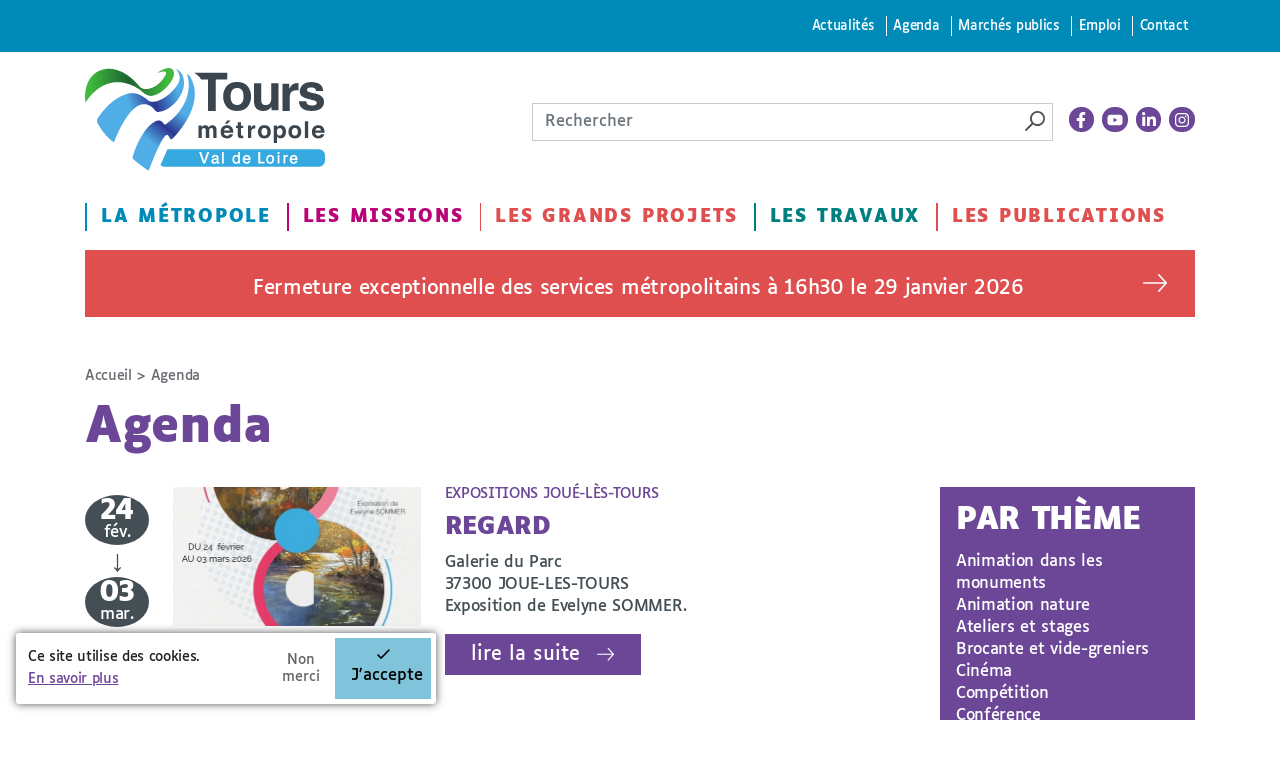

--- FILE ---
content_type: text/css
request_url: https://www.tours-metropole.fr/sites/all/themes/toursplus/css/styles.css?t6agft
body_size: 36054
content:
@charset "UTF-8";:root{--default:#444f55;--default-content:#fff;--primary:#008ab8;--primary-content:#fff;--secondary:#6c4797;--secondary-content:#fff;--tertiary:#b90477;--tertiary-content:#fff;--danger:#df4f4f;--danger-content:#fff;--warning:#ea0;--warning-content:#444f55;--success:#007f80;--success-dark:#066;--success-content:#fff;--base:var(--default-content);--base-content:var(--default);--base-dark:var(--default-dark);--base-50:#f4f5f5;--base-100:#e9eaeb;--base-200:#ced1d2;--base-300:#bbbfc1;--base-400:#949a9e;--base-500:#7b8387;--base-600:#576166;--base-700:#374049;--base-800:#232b38;--base-900:#111827}[data-theme=default]{--base-content:var(--default);--base-dark:hsl(from var(--default) h s calc(l * 0.75));--base:var(--default-content)}[data-theme=primary]{--base-content:var(--primary);--base-dark:hsl(from var(--primary) h s calc(l * 0.75));--base:var(--primary-content)}[data-theme=secondary]{--base-content:var(--secondary);--base-dark:hsl(from var(--secondary) h s calc(l * 0.75));--base:var(--secondary-content)}[data-theme=tertiary]{--base-content:var(--tertiary);--base-dark:hsl(from var(--tertiary) h s calc(l * 0.75));--base:var(--tertiary-content)}[data-theme=danger]{--base-content:var(--danger);--base-dark:hsl(from var(--danger) h s calc(l * 0.75));--base:var(--danger-content)}[data-theme=warning]{--base-content:var(--warning);--base-dark:hsl(from var(--warning) h s calc(l * 0.75));--base:var(--warning-content)}[data-theme=success]{--base-content:var(--success);--base-dark:hsl(from var(--success) h s calc(l * 0.75));--base:var(--success-content)}[data-theme=default-invert]{--base:var(--default);--base-dark:hsl(from var(--default) h s calc(l * 0.75));--base-content:var(--default-content)}[data-theme=primary-invert]{--base:var(--primary);--base-dark:hsl(from var(--primary) h s calc(l * 0.75));--base-content:var(--primary-content)}[data-theme=secondary-invert]{--base:var(--secondary);--base-dark:hsl(from var(--secondary) h s calc(l * 0.75));--base-content:var(--secondary-content)}[data-theme=tertiary-invert]{--base:var(--tertiary);--base-dark:hsl(from var(--tertiary) h s calc(l * 0.75));--base-content:var(--tertiary-content)}[data-theme=danger-invert]{--base:var(--danger);--base-dark:hsl(from var(--danger) h s calc(l * 0.75));--base-content:var(--danger-content)}[data-theme=warning-invert]{--base:var(--warning);--base-dark:hsl(from var(--warning) h s calc(l * 0.75));--base-content:var(--warning-content)}[data-theme=success-invert]{--base:var(--success);--base-dark:hsl(from var(--success) h s calc(l * 0.75));--base-content:var(--success-content)}article,aside,details,figcaption,figure,footer,header,main,nav,section,summary{display:block}audio,canvas,video{display:inline-block}audio:not([controls]){display:none;height:0}[hidden]{display:none}html{-ms-text-size-adjust:100%;-webkit-text-size-adjust:100%;font-family:Luciole,Arial Narrow,Tahoma,sans-serif;font-size:100%;line-height:1.4}body{font-size:1em;margin:0;padding:0}p{margin-top:0}a{color:var(--base-content);text-decoration:none}a:active,a:focus,a:hover{text-decoration:underline}a:active,a:hover{outline:0}.node-evenement .field-type-datetime,article.node-emploi .field-name-field-description .field-label,article.node-emploi .field-name-field-profil .field-label,article.node-emploi form:before,h1,h2,h3,h4{margin-top:0}abbr[title]{border-bottom:1px dotted}b,strong{font-weight:700}dfn{font-style:italic}hr{border:1px solid #666;box-sizing:content-box;height:0;padding-bottom:-1px}mark{background:#ff0;color:#444f55}code,kbd,pre,samp,tt,var{font-family:Courier New,DejaVu Sans Mono,monospace,sans-serif}pre{white-space:pre-wrap}q{quotes:"“" "”" "‘" "’"}small{font-size:78%}sub,sup{font-size:75%;line-height:0;position:relative;vertical-align:baseline}sup{top:-.5em}sub{bottom:-.25em}ol ol,ol ul,ul ol,ul ul{margin:0}ul{list-style-type:none}dd{margin:0 0 0 30px}img{border:0;height:auto}svg:not(:root){overflow:hidden}figure{margin:0}button,input,select,textarea{font-family:inherit;font-size:100%;margin:0;max-width:100%}button,input{line-height:normal}button,select{text-transform:none}button,html input[type=button],input[type=reset],input[type=submit]{-webkit-appearance:button;cursor:pointer}button[disabled],html input[disabled]{cursor:default}input[type=search]::-webkit-search-cancel-button,input[type=search]::-webkit-search-decoration{-webkit-appearance:none}button::-moz-focus-inner,input::-moz-focus-inner{border:0;padding:0}label{display:block;font-weight:700}table{border-collapse:collapse}[tabindex="-1"]:focus{outline:0!important}.tabs-primary.tabs{margin-bottom:2rem}body{-webkit-font-smoothing:antialiased;-moz-osx-font-smoothing:grayscale;color:var(--base-content);letter-spacing:-.02em;scroll-behavior:smooth}img{backface-visibility:hidden;max-width:100%;transform:translateZ(0);vertical-align:bottom}ul{margin:0;padding-left:0}@font-face{font-family:icomoon;font-style:normal;font-weight:400;src:url(../fonts/icomoon/icomoon.woff) format("woff"),url(../fonts/icomoon/icomoon.ttf) format("truetype"),url(../fonts/icomoon/icomoon.svg#icomoon) format("svg")}@font-face{ascent-override:105%;descent-override:25%;font-family:Luciole;font-style:normal;font-weight:400;src:url(../fonts/luciole/Luciole-Regular.woff) format("woff"),url(../fonts/luciole/Luciole-Regular.ttf) format("truetype");text-rendering:optimizeLegibility}@font-face{ascent-override:105%;descent-override:25%;font-family:Luciole;font-style:italic;font-weight:400;src:url(../fonts/luciole/Luciole-Italic.woff) format("woff"),url(../fonts/luciole/Luciole-Italic.ttf) format("truetype");text-rendering:optimizeLegibility}@font-face{ascent-override:105%;descent-override:25%;font-family:Luciole;font-style:normal;font-weight:700;src:url(../fonts/luciole/Luciole-Bold.woff) format("woff"),url(../fonts/luciole/Luciole-Bold.ttf) format("truetype");text-rendering:optimizeLegibility}@font-face{ascent-override:105%;descent-override:25%;font-family:Luciole;font-style:italic;font-weight:700;src:url(../fonts/luciole/Luciole-BoldItalic.woff) format("woff"),url(../fonts/luciole/Luciole-BoldItalic.ttf) format("truetype");text-rendering:optimizeLegibility}
/*!
  Ionicons, v3.0.0-alpha.3
  Created by Ben Sperry for the Ionic Framework, http://ionicons.com/
  https://twitter.com/benjsperry  https://twitter.com/ionicframework
  MIT License: https://github.com/driftyco/ionicons

  Android-style icons originally built by Google’s
  Material Design Icons: https://github.com/google/material-design-icons
  used under CC BY http://creativecommons.org/licenses/by/4.0/
  Modified icons to fit ionicon’s grid from original.
*/@font-face{font-family:Ionicons;font-style:normal;font-weight:400;src:url(../fonts/ionicons/ionicons.eot?v=3.0.0-alpha.3);src:url(../fonts/ionicons/ionicons.eot?v=3.0.0-alpha.3#iefix) format("embedded-opentype"),url(../fonts/ionicons/ionicons.woff2?v=3.0.0-alpha.3) format("woff2"),url(../fonts/ionicons/ionicons.woff?v=3.0.0-alpha.3) format("woff"),url(../fonts/ionicons/ionicons.ttf?v=3.0.0-alpha.3) format("truetype"),url(../fonts/ionicons/ionicons.svg?v=3.0.0-alpha.3#Ionicons) format("svg")}.block-aside .node-evenement .field-type-datetime:before,.block-aside article.node-emploi .field-name-field-description .field-label:before,.block-aside article.node-emploi .field-name-field-profil .field-label:before,.block-aside article.node-emploi form:before,.block-aside h2:before,.block-contact-emploi .node-evenement .field-type-datetime:before,.block-contact-emploi article.node-emploi .field-name-field-description .field-label:before,.block-contact-emploi article.node-emploi .field-name-field-profil .field-label:before,.block-contact-emploi article.node-emploi form:before,.block-contact-emploi h2:before,.ion,.ion-ios-arrow-down:before,.ion-logo-linkedin:before,.ion-md-apps:before,.ion-md-book:before,.ion-md-download:before,.ion-md-list:before,.ion-md-open:before,.ion-md-woman:before,.ionicons,.node-evenement .block-aside .field-type-datetime:before,.node-evenement .block-contact-emploi .field-type-datetime:before,article.node-emploi .block-aside form:before,article.node-emploi .block-contact-emploi form:before,article.node-emploi .field-name-field-description .block-aside .field-label:before,article.node-emploi .field-name-field-description .block-contact-emploi .field-label:before,article.node-emploi .field-name-field-profil .block-aside .field-label:before,article.node-emploi .field-name-field-profil .block-contact-emploi .field-label:before{speak:none;-webkit-font-smoothing:antialiased;-moz-osx-font-smoothing:grayscale;display:inline-block;font-family:Ionicons;font-style:normal;font-variant:normal;font-weight:400;line-height:1;text-rendering:auto;text-transform:none}.ion-ios-arrow-down:before{content:"\f3d0"}.ion-ios-bookmarks-outline:before{content:"\f3e9"}.ion-ios-build-outline:before{content:"\f135"}.ion-ios-calendar-outline:before{content:"\f3f3"}.ion-ios-flash-outline:before{content:"\f17d"}.ion-ios-flask-outline:before{content:"\f430"}.ion-ios-happy:before{content:"\f192"}.ion-ios-happy-outline:before{content:"\f191"}.ion-ios-link:before{content:"\f22a"}.ion-ios-refresh-outline:before{content:"\f49c"}.ion-ios-search-outline:before{content:"\f20a"}.ion-ios-settings:before{content:"\f4a7"}.ion-ios-settings-outline:before{content:"\f20d"}.ion-logo-facebook:before{content:"\f236"}.ion-logo-instagram:before{content:"\f23e"}.ion-logo-linkedin:before{content:"\f240"}.ion-logo-twitter:before{content:"\f2b0"}.ion-logo-youtube:before{content:"\f34f"}.ion-md-apps:before{content:"\f27a"}.ion-md-book:before{content:"\f29e"}.ion-md-document:before{content:"\f2e1"}.ion-md-download:before{content:"\f2e3"}.ion-md-happy:before{content:"\f305"}.ion-md-list:before{content:"\f31b"}.ion-md-mail:before{content:"\f322"}.ion-md-open:before{content:"\f33b"}.ion-md-print:before{content:"\f35c"}.ion-md-thumbs-up:before{content:"\f392"}.ion-md-volume-up:before{content:"\f3a3"}

/*!
 * Bootstrap v3.3.5 (http://getbootstrap.com)
 * Copyright 2011-2016 Twitter, Inc.
 * Licensed under MIT (https://github.com/twbs/bootstrap/blob/master/LICENSE)
 */
/*!
 * Generated using the Bootstrap Customizer (https://getbootstrap.com/customize/?id=1fec9cde9d7df78bbcc4)
 * Config saved to config.json and https://gist.github.com/1fec9cde9d7df78bbcc4
 */
/*!
 * Bootstrap v3.3.6 (http://getbootstrap.com)
 * Copyright 2011-2015 Twitter, Inc.
 * Licensed under MIT (https://github.com/twbs/bootstrap/blob/master/LICENSE)
 */@media (max-width:47.9375){.container{max-width:30em}}@media (min-width:48em){.container{max-width:100%;width:100%}}@media (min-width:62em){.container{width:65.625em}}@media (min-width:75em){.container{width:73.125em}}.row{margin-left:-15px;margin-right:-15px}.col-lg-1,.col-lg-10,.col-lg-11,.col-lg-12,.col-lg-2,.col-lg-3,.col-lg-4,.col-lg-5,.col-lg-6,.col-lg-7,.col-lg-8,.col-lg-9,.col-md-1,.col-md-10,.col-md-11,.col-md-12,.col-md-2,.col-md-3,.col-md-4,.col-md-5,.col-md-6,.col-md-7,.col-md-8,.col-md-9,.col-sm-1,.col-sm-10,.col-sm-11,.col-sm-12,.col-sm-2,.col-sm-3,.col-sm-4,.col-sm-5,.col-sm-6,.col-sm-7,.col-sm-8,.col-sm-9,.col-xs-1,.col-xs-10,.col-xs-11,.col-xs-12,.col-xs-2,.col-xs-3,.col-xs-4,.col-xs-5,.col-xs-6,.col-xs-7,.col-xs-8,.col-xs-9{min-height:1px;padding-left:15px;padding-right:15px;position:relative}.col-xs-1,.col-xs-10,.col-xs-11,.col-xs-12,.col-xs-2,.col-xs-3,.col-xs-4,.col-xs-5,.col-xs-6,.col-xs-7,.col-xs-8,.col-xs-9{float:left}.col-xs-12{width:100%}.col-xs-11{width:91.66666667%}.col-xs-10{width:83.33333333%}.col-xs-9{width:75%}.col-xs-8{width:66.66666667%}.col-xs-7{width:58.33333333%}.col-xs-6{width:50%}.col-xs-5{width:41.66666667%}.col-xs-4{width:33.33333333%}.col-xs-3{width:25%}.col-xs-2{width:16.66666667%}.col-xs-1{width:8.33333333%}.col-xs-pull-12{right:100%}.col-xs-pull-11{right:91.66666667%}.col-xs-pull-10{right:83.33333333%}.col-xs-pull-9{right:75%}.col-xs-pull-8{right:66.66666667%}.col-xs-pull-7{right:58.33333333%}.col-xs-pull-6{right:50%}.col-xs-pull-5{right:41.66666667%}.col-xs-pull-4{right:33.33333333%}.col-xs-pull-3{right:25%}.col-xs-pull-2{right:16.66666667%}.col-xs-pull-1{right:8.33333333%}.col-xs-pull-0{right:auto}.col-xs-push-12{left:100%}.col-xs-push-11{left:91.66666667%}.col-xs-push-10{left:83.33333333%}.col-xs-push-9{left:75%}.col-xs-push-8{left:66.66666667%}.col-xs-push-7{left:58.33333333%}.col-xs-push-6{left:50%}.col-xs-push-5{left:41.66666667%}.col-xs-push-4{left:33.33333333%}.col-xs-push-3{left:25%}.col-xs-push-2{left:16.66666667%}.col-xs-push-1{left:8.33333333%}.col-xs-push-0{left:auto}.col-xs-offset-12{margin-left:100%}.col-xs-offset-11{margin-left:91.66666667%}.col-xs-offset-10{margin-left:83.33333333%}.col-xs-offset-9{margin-left:75%}.col-xs-offset-8{margin-left:66.66666667%}.col-xs-offset-7{margin-left:58.33333333%}.col-xs-offset-6{margin-left:50%}.col-xs-offset-5{margin-left:41.66666667%}.col-xs-offset-4{margin-left:33.33333333%}.col-xs-offset-3{margin-left:25%}.col-xs-offset-2{margin-left:16.66666667%}.col-xs-offset-1{margin-left:8.33333333%}.col-xs-offset-0{margin-left:0}@media (min-width:48em){.col-sm-1,.col-sm-10,.col-sm-11,.col-sm-12,.col-sm-2,.col-sm-3,.col-sm-4,.col-sm-5,.col-sm-6,.col-sm-7,.col-sm-8,.col-sm-9{float:left}.col-sm-12{width:100%}.col-sm-11{width:91.66666667%}.col-sm-10{width:83.33333333%}.col-sm-9{width:75%}.col-sm-8{width:66.66666667%}.col-sm-7{width:58.33333333%}.col-sm-6{width:50%}.col-sm-5{width:41.66666667%}.col-sm-4{width:33.33333333%}.col-sm-3{width:25%}.col-sm-2{width:16.66666667%}.col-sm-1{width:8.33333333%}.col-sm-pull-12{right:100%}.col-sm-pull-11{right:91.66666667%}.col-sm-pull-10{right:83.33333333%}.col-sm-pull-9{right:75%}.col-sm-pull-8{right:66.66666667%}.col-sm-pull-7{right:58.33333333%}.col-sm-pull-6{right:50%}.col-sm-pull-5{right:41.66666667%}.col-sm-pull-4{right:33.33333333%}.col-sm-pull-3{right:25%}.col-sm-pull-2{right:16.66666667%}.col-sm-pull-1{right:8.33333333%}.col-sm-pull-0{right:auto}.col-sm-push-12{left:100%}.col-sm-push-11{left:91.66666667%}.col-sm-push-10{left:83.33333333%}.col-sm-push-9{left:75%}.col-sm-push-8{left:66.66666667%}.col-sm-push-7{left:58.33333333%}.col-sm-push-6{left:50%}.col-sm-push-5{left:41.66666667%}.col-sm-push-4{left:33.33333333%}.col-sm-push-3{left:25%}.col-sm-push-2{left:16.66666667%}.col-sm-push-1{left:8.33333333%}.col-sm-push-0{left:auto}.col-sm-offset-12{margin-left:100%}.col-sm-offset-11{margin-left:91.66666667%}.col-sm-offset-10{margin-left:83.33333333%}.col-sm-offset-9{margin-left:75%}.col-sm-offset-8{margin-left:66.66666667%}.col-sm-offset-7{margin-left:58.33333333%}.col-sm-offset-6{margin-left:50%}.col-sm-offset-5{margin-left:41.66666667%}.col-sm-offset-4{margin-left:33.33333333%}.col-sm-offset-3{margin-left:25%}.col-sm-offset-2{margin-left:16.66666667%}.col-sm-offset-1{margin-left:8.33333333%}.col-sm-offset-0{margin-left:0}}@media (min-width:62em){.col-md-1,.col-md-10,.col-md-11,.col-md-12,.col-md-2,.col-md-3,.col-md-4,.col-md-5,.col-md-6,.col-md-7,.col-md-8,.col-md-9{float:left}.col-md-12{width:100%}.col-md-11{width:91.66666667%}.col-md-10{width:83.33333333%}.col-md-9{width:75%}.col-md-8{width:66.66666667%}.col-md-7{width:58.33333333%}.col-md-6{width:50%}.col-md-5{width:41.66666667%}.col-md-4{width:33.33333333%}.col-md-3{width:25%}.col-md-2{width:16.66666667%}.col-md-1{width:8.33333333%}.col-md-pull-12{right:100%}.col-md-pull-11{right:91.66666667%}.col-md-pull-10{right:83.33333333%}.col-md-pull-9{right:75%}.col-md-pull-8{right:66.66666667%}.col-md-pull-7{right:58.33333333%}.col-md-pull-6{right:50%}.col-md-pull-5{right:41.66666667%}.col-md-pull-4{right:33.33333333%}.col-md-pull-3{right:25%}.col-md-pull-2{right:16.66666667%}.col-md-pull-1{right:8.33333333%}.col-md-pull-0{right:auto}.col-md-push-12{left:100%}.col-md-push-11{left:91.66666667%}.col-md-push-10{left:83.33333333%}.col-md-push-9{left:75%}.col-md-push-8{left:66.66666667%}.col-md-push-7{left:58.33333333%}.col-md-push-6{left:50%}.col-md-push-5{left:41.66666667%}.col-md-push-4{left:33.33333333%}.col-md-push-3{left:25%}.col-md-push-2{left:16.66666667%}.col-md-push-1{left:8.33333333%}.col-md-push-0{left:auto}.col-md-offset-12{margin-left:100%}.col-md-offset-11{margin-left:91.66666667%}.col-md-offset-10{margin-left:83.33333333%}.col-md-offset-9{margin-left:75%}.col-md-offset-8{margin-left:66.66666667%}.col-md-offset-7{margin-left:58.33333333%}.col-md-offset-6{margin-left:50%}.col-md-offset-5{margin-left:41.66666667%}.col-md-offset-4{margin-left:33.33333333%}.col-md-offset-3{margin-left:25%}.col-md-offset-2{margin-left:16.66666667%}.col-md-offset-1{margin-left:8.33333333%}.col-md-offset-0{margin-left:0}}@media (min-width:75em){.col-lg-1,.col-lg-10,.col-lg-11,.col-lg-12,.col-lg-2,.col-lg-3,.col-lg-4,.col-lg-5,.col-lg-6,.col-lg-7,.col-lg-8,.col-lg-9{float:left}.col-lg-12{width:100%}.col-lg-11{width:91.66666667%}.col-lg-10{width:83.33333333%}.col-lg-9{width:75%}.col-lg-8{width:66.66666667%}.col-lg-7{width:58.33333333%}.col-lg-6{width:50%}.col-lg-5{width:41.66666667%}.col-lg-4{width:33.33333333%}.col-lg-3{width:25%}.col-lg-2{width:16.66666667%}.col-lg-1{width:8.33333333%}.col-lg-pull-12{right:100%}.col-lg-pull-11{right:91.66666667%}.col-lg-pull-10{right:83.33333333%}.col-lg-pull-9{right:75%}.col-lg-pull-8{right:66.66666667%}.col-lg-pull-7{right:58.33333333%}.col-lg-pull-6{right:50%}.col-lg-pull-5{right:41.66666667%}.col-lg-pull-4{right:33.33333333%}.col-lg-pull-3{right:25%}.col-lg-pull-2{right:16.66666667%}.col-lg-pull-1{right:8.33333333%}.col-lg-pull-0{right:auto}.col-lg-push-12{left:100%}.col-lg-push-11{left:91.66666667%}.col-lg-push-10{left:83.33333333%}.col-lg-push-9{left:75%}.col-lg-push-8{left:66.66666667%}.col-lg-push-7{left:58.33333333%}.col-lg-push-6{left:50%}.col-lg-push-5{left:41.66666667%}.col-lg-push-4{left:33.33333333%}.col-lg-push-3{left:25%}.col-lg-push-2{left:16.66666667%}.col-lg-push-1{left:8.33333333%}.col-lg-push-0{left:auto}.col-lg-offset-12{margin-left:100%}.col-lg-offset-11{margin-left:91.66666667%}.col-lg-offset-10{margin-left:83.33333333%}.col-lg-offset-9{margin-left:75%}.col-lg-offset-8{margin-left:66.66666667%}.col-lg-offset-7{margin-left:58.33333333%}.col-lg-offset-6{margin-left:50%}.col-lg-offset-5{margin-left:41.66666667%}.col-lg-offset-4{margin-left:33.33333333%}.col-lg-offset-3{margin-left:25%}.col-lg-offset-2{margin-left:16.66666667%}.col-lg-offset-1{margin-left:8.33333333%}.col-lg-offset-0{margin-left:0}}.clearfix:after,.clearfix:before,.container-fluid:after,.container-fluid:before,.container:after,.container:before,.row:after,.row:before{content:" ";display:table}.clearfix:after,.container-fluid:after,.container:after,.row:after{clear:both}.center-block{display:block;margin-left:auto;margin-right:auto}.pull-right{float:right!important}.pull-left{float:left!important}.hide{display:none!important}.show{display:block!important}.invisible{visibility:hidden}.hidden{display:none!important}.affix{position:fixed}.visible-lg,.visible-lg-block,.visible-lg-inline,.visible-lg-inline-block,.visible-md,.visible-md-block,.visible-md-inline,.visible-md-inline-block,.visible-sm,.visible-sm-block,.visible-sm-inline,.visible-sm-inline-block,.visible-xs,.visible-xs-block,.visible-xs-inline,.visible-xs-inline-block{display:none!important}@media (max-width:47.9375em){.visible-xs{display:block!important}table.visible-xs{display:table!important}tr.visible-xs{display:table-row!important}td.visible-xs,th.visible-xs{display:table-cell!important}.visible-xs-block{display:block!important}.visible-xs-inline{display:inline!important}.visible-xs-inline-block{display:inline-block!important}}@media (min-width:48em) and (max-width:61.9375em){.visible-sm{display:block!important}table.visible-sm{display:table!important}tr.visible-sm{display:table-row!important}td.visible-sm,th.visible-sm{display:table-cell!important}.visible-sm-block{display:block!important}.visible-sm-inline{display:inline!important}.visible-sm-inline-block{display:inline-block!important}}@media (min-width:62em) and (max-width:74.9375em){.visible-md{display:block!important}table.visible-md{display:table!important}tr.visible-md{display:table-row!important}td.visible-md,th.visible-md{display:table-cell!important}.visible-md-block{display:block!important}.visible-md-inline{display:inline!important}.visible-md-inline-block{display:inline-block!important}}@media (min-width:75em){.visible-lg{display:block!important}table.visible-lg{display:table!important}tr.visible-lg{display:table-row!important}td.visible-lg,th.visible-lg{display:table-cell!important}.visible-lg-block{display:block!important}.visible-lg-inline{display:inline!important}.visible-lg-inline-block{display:inline-block!important}}@media (max-width:47.9375em){.hidden-xs{display:none!important}}@media (min-width:48em) and (max-width:991px){.hidden-sm{display:none!important}}@media (min-width:62em) and (max-width:74.9375em){.hidden-md{display:none!important}}@media (min-width:75em){.hidden-lg{display:none!important}}.visible-print{display:none!important}@media print{.visible-print{display:block!important}table.visible-print{display:table!important}tr.visible-print{display:table-row!important}td.visible-print,th.visible-print{display:table-cell!important}}.visible-print-block{display:none!important}@media print{.visible-print-block{display:block!important}}.visible-print-inline{display:none!important}@media print{.visible-print-inline{display:inline!important}}.visible-print-inline-block{display:none!important}@media print{.visible-print-inline-block{display:inline-block!important}.hidden-print{display:none!important}}.img-fluid,.img-thumbnail{height:auto;max-width:100%}.img-thumbnail{background-color:#fff;border:1px solid #dee2e6;border-radius:.25rem;padding:.25rem}.figure{display:inline-block}.figure-img{line-height:1;margin-bottom:15px}.figure-caption{color:#6c757d;font-size:90%}.container{margin-left:auto;margin-right:auto;padding-left:15px;padding-right:15px;width:100%}@media (min-width:576px){.container{max-width:540px}}@media (min-width:768px){.container{max-width:720px}}@media (min-width:992px){.container{max-width:960px}}@media (min-width:1200px){.container{max-width:1140px}}.container-fluid{margin-left:auto;margin-right:auto;padding-left:15px;padding-right:15px;width:100%}.row-flex{display:flex;flex-wrap:wrap;margin-left:-15px;margin-right:-15px}.no-gutters{margin-left:0;margin-right:0}.no-gutters>.col,.no-gutters>[class*=col-]{padding-left:0;padding-right:0}.row-flex>.col,.row-flex>.col-1,.row-flex>.col-10,.row-flex>.col-11,.row-flex>.col-12,.row-flex>.col-2,.row-flex>.col-3,.row-flex>.col-4,.row-flex>.col-5,.row-flex>.col-6,.row-flex>.col-7,.row-flex>.col-8,.row-flex>.col-9,.row-flex>.col-auto,.row-flex>.col-lg,.row-flex>.col-lg-1,.row-flex>.col-lg-10,.row-flex>.col-lg-11,.row-flex>.col-lg-12,.row-flex>.col-lg-2,.row-flex>.col-lg-3,.row-flex>.col-lg-4,.row-flex>.col-lg-5,.row-flex>.col-lg-6,.row-flex>.col-lg-7,.row-flex>.col-lg-8,.row-flex>.col-lg-9,.row-flex>.col-lg-auto,.row-flex>.col-md,.row-flex>.col-md-1,.row-flex>.col-md-10,.row-flex>.col-md-11,.row-flex>.col-md-12,.row-flex>.col-md-2,.row-flex>.col-md-3,.row-flex>.col-md-4,.row-flex>.col-md-5,.row-flex>.col-md-6,.row-flex>.col-md-7,.row-flex>.col-md-8,.row-flex>.col-md-9,.row-flex>.col-md-auto,.row-flex>.col-sm,.row-flex>.col-sm-1,.row-flex>.col-sm-10,.row-flex>.col-sm-11,.row-flex>.col-sm-12,.row-flex>.col-sm-2,.row-flex>.col-sm-3,.row-flex>.col-sm-4,.row-flex>.col-sm-5,.row-flex>.col-sm-6,.row-flex>.col-sm-7,.row-flex>.col-sm-8,.row-flex>.col-sm-9,.row-flex>.col-sm-auto,.row-flex>.col-xl,.row-flex>.col-xl-1,.row-flex>.col-xl-10,.row-flex>.col-xl-11,.row-flex>.col-xl-12,.row-flex>.col-xl-2,.row-flex>.col-xl-3,.row-flex>.col-xl-4,.row-flex>.col-xl-5,.row-flex>.col-xl-6,.row-flex>.col-xl-7,.row-flex>.col-xl-8,.row-flex>.col-xl-9,.row-flex>.col-xl-auto{float:none!important;min-height:1px;padding-left:15px;padding-right:15px;position:relative}.row-flex>.col{flex-basis:0;flex-grow:1;max-width:100%}.row-flex>.col-auto{flex:0 0 auto;max-width:none;width:auto}.row-flex>.col-1{flex:0 0 8.3333333333%;max-width:8.3333333333%}.row-flex>.col-2{flex:0 0 16.6666666667%;max-width:16.6666666667%}.row-flex>.col-3{flex:0 0 25%;max-width:25%}.row-flex>.col-4{flex:0 0 33.3333333333%;max-width:33.3333333333%}.row-flex>.col-5{flex:0 0 41.6666666667%;max-width:41.6666666667%}.row-flex>.col-6{flex:0 0 50%;max-width:50%}.row-flex>.col-7{flex:0 0 58.3333333333%;max-width:58.3333333333%}.row-flex>.col-8{flex:0 0 66.6666666667%;max-width:66.6666666667%}.row-flex>.col-9{flex:0 0 75%;max-width:75%}.row-flex>.col-10{flex:0 0 83.3333333333%;max-width:83.3333333333%}.row-flex>.col-11{flex:0 0 91.6666666667%;max-width:91.6666666667%}.row-flex>.col-12{flex:0 0 100%;max-width:100%}.row-flex>.order-first{order:-1}.row-flex>.order-last{order:13}.row-flex>.order-0{order:0}.row-flex>.order-1{order:1}.row-flex>.order-2{order:2}.row-flex>.order-3{order:3}.row-flex>.order-4{order:4}.row-flex>.order-5{order:5}.row-flex>.order-6{order:6}.row-flex>.order-7{order:7}.row-flex>.order-8{order:8}.row-flex>.order-9{order:9}.row-flex>.order-10{order:10}.row-flex>.order-11{order:11}.row-flex>.order-12{order:12}.row-flex>.offset-1{margin-left:8.3333333333%}.row-flex>.offset-2{margin-left:16.6666666667%}.row-flex>.offset-3{margin-left:25%}.row-flex>.offset-4{margin-left:33.3333333333%}.row-flex>.offset-5{margin-left:41.6666666667%}.row-flex>.offset-6{margin-left:50%}.row-flex>.offset-7{margin-left:58.3333333333%}.row-flex>.offset-8{margin-left:66.6666666667%}.row-flex>.offset-9{margin-left:75%}.row-flex>.offset-10{margin-left:83.3333333333%}.row-flex>.offset-11{margin-left:91.6666666667%}@media (min-width:576px){.row-flex>.col-sm{flex-basis:0;flex-grow:1;max-width:100%}.row-flex>.col-sm-auto{flex:0 0 auto;max-width:none;width:auto}.row-flex>.col-sm-1{flex:0 0 8.3333333333%;max-width:8.3333333333%}.row-flex>.col-sm-2{flex:0 0 16.6666666667%;max-width:16.6666666667%}.row-flex>.col-sm-3{flex:0 0 25%;max-width:25%}.row-flex>.col-sm-4{flex:0 0 33.3333333333%;max-width:33.3333333333%}.row-flex>.col-sm-5{flex:0 0 41.6666666667%;max-width:41.6666666667%}.row-flex>.col-sm-6{flex:0 0 50%;max-width:50%}.row-flex>.col-sm-7{flex:0 0 58.3333333333%;max-width:58.3333333333%}.row-flex>.col-sm-8{flex:0 0 66.6666666667%;max-width:66.6666666667%}.row-flex>.col-sm-9{flex:0 0 75%;max-width:75%}.row-flex>.col-sm-10{flex:0 0 83.3333333333%;max-width:83.3333333333%}.row-flex>.col-sm-11{flex:0 0 91.6666666667%;max-width:91.6666666667%}.row-flex>.col-sm-12{flex:0 0 100%;max-width:100%}.row-flex>.order-sm-first{order:-1}.row-flex>.order-sm-last{order:13}.row-flex>.order-sm-0{order:0}.row-flex>.order-sm-1{order:1}.row-flex>.order-sm-2{order:2}.row-flex>.order-sm-3{order:3}.row-flex>.order-sm-4{order:4}.row-flex>.order-sm-5{order:5}.row-flex>.order-sm-6{order:6}.row-flex>.order-sm-7{order:7}.row-flex>.order-sm-8{order:8}.row-flex>.order-sm-9{order:9}.row-flex>.order-sm-10{order:10}.row-flex>.order-sm-11{order:11}.row-flex>.order-sm-12{order:12}.row-flex>.offset-sm-0{margin-left:0}.row-flex>.offset-sm-1{margin-left:8.3333333333%}.row-flex>.offset-sm-2{margin-left:16.6666666667%}.row-flex>.offset-sm-3{margin-left:25%}.row-flex>.offset-sm-4{margin-left:33.3333333333%}.row-flex>.offset-sm-5{margin-left:41.6666666667%}.row-flex>.offset-sm-6{margin-left:50%}.row-flex>.offset-sm-7{margin-left:58.3333333333%}.row-flex>.offset-sm-8{margin-left:66.6666666667%}.row-flex>.offset-sm-9{margin-left:75%}.row-flex>.offset-sm-10{margin-left:83.3333333333%}.row-flex>.offset-sm-11{margin-left:91.6666666667%}}@media (min-width:768px){.row-flex>.col-md{flex-basis:0;flex-grow:1;max-width:100%}.row-flex>.col-md-auto{flex:0 0 auto;max-width:none;width:auto}.row-flex>.col-md-1{flex:0 0 8.3333333333%;max-width:8.3333333333%}.row-flex>.col-md-2{flex:0 0 16.6666666667%;max-width:16.6666666667%}.row-flex>.col-md-3{flex:0 0 25%;max-width:25%}.row-flex>.col-md-4{flex:0 0 33.3333333333%;max-width:33.3333333333%}.row-flex>.col-md-5{flex:0 0 41.6666666667%;max-width:41.6666666667%}.row-flex>.col-md-6{flex:0 0 50%;max-width:50%}.row-flex>.col-md-7{flex:0 0 58.3333333333%;max-width:58.3333333333%}.row-flex>.col-md-8{flex:0 0 66.6666666667%;max-width:66.6666666667%}.row-flex>.col-md-9{flex:0 0 75%;max-width:75%}.row-flex>.col-md-10{flex:0 0 83.3333333333%;max-width:83.3333333333%}.row-flex>.col-md-11{flex:0 0 91.6666666667%;max-width:91.6666666667%}.row-flex>.col-md-12{flex:0 0 100%;max-width:100%}.row-flex>.order-md-first{order:-1}.row-flex>.order-md-last{order:13}.row-flex>.order-md-0{order:0}.row-flex>.order-md-1{order:1}.row-flex>.order-md-2{order:2}.row-flex>.order-md-3{order:3}.row-flex>.order-md-4{order:4}.row-flex>.order-md-5{order:5}.row-flex>.order-md-6{order:6}.row-flex>.order-md-7{order:7}.row-flex>.order-md-8{order:8}.row-flex>.order-md-9{order:9}.row-flex>.order-md-10{order:10}.row-flex>.order-md-11{order:11}.row-flex>.order-md-12{order:12}.row-flex>.offset-md-0{margin-left:0}.row-flex>.offset-md-1{margin-left:8.3333333333%}.row-flex>.offset-md-2{margin-left:16.6666666667%}.row-flex>.offset-md-3{margin-left:25%}.row-flex>.offset-md-4{margin-left:33.3333333333%}.row-flex>.offset-md-5{margin-left:41.6666666667%}.row-flex>.offset-md-6{margin-left:50%}.row-flex>.offset-md-7{margin-left:58.3333333333%}.row-flex>.offset-md-8{margin-left:66.6666666667%}.row-flex>.offset-md-9{margin-left:75%}.row-flex>.offset-md-10{margin-left:83.3333333333%}.row-flex>.offset-md-11{margin-left:91.6666666667%}}@media (min-width:992px){.row-flex>.col-lg{flex-basis:0;flex-grow:1;max-width:100%}.row-flex>.col-lg-auto{flex:0 0 auto;max-width:none;width:auto}.row-flex>.col-lg-1{flex:0 0 8.3333333333%;max-width:8.3333333333%}.row-flex>.col-lg-2{flex:0 0 16.6666666667%;max-width:16.6666666667%}.row-flex>.col-lg-3{flex:0 0 25%;max-width:25%}.row-flex>.col-lg-4{flex:0 0 33.3333333333%;max-width:33.3333333333%}.row-flex>.col-lg-5{flex:0 0 41.6666666667%;max-width:41.6666666667%}.row-flex>.col-lg-6{flex:0 0 50%;max-width:50%}.row-flex>.col-lg-7{flex:0 0 58.3333333333%;max-width:58.3333333333%}.row-flex>.col-lg-8{flex:0 0 66.6666666667%;max-width:66.6666666667%}.row-flex>.col-lg-9{flex:0 0 75%;max-width:75%}.row-flex>.col-lg-10{flex:0 0 83.3333333333%;max-width:83.3333333333%}.row-flex>.col-lg-11{flex:0 0 91.6666666667%;max-width:91.6666666667%}.row-flex>.col-lg-12{flex:0 0 100%;max-width:100%}.row-flex>.order-lg-first{order:-1}.row-flex>.order-lg-last{order:13}.row-flex>.order-lg-0{order:0}.row-flex>.order-lg-1{order:1}.row-flex>.order-lg-2{order:2}.row-flex>.order-lg-3{order:3}.row-flex>.order-lg-4{order:4}.row-flex>.order-lg-5{order:5}.row-flex>.order-lg-6{order:6}.row-flex>.order-lg-7{order:7}.row-flex>.order-lg-8{order:8}.row-flex>.order-lg-9{order:9}.row-flex>.order-lg-10{order:10}.row-flex>.order-lg-11{order:11}.row-flex>.order-lg-12{order:12}.row-flex>.offset-lg-0{margin-left:0}.row-flex>.offset-lg-1{margin-left:8.3333333333%}.row-flex>.offset-lg-2{margin-left:16.6666666667%}.row-flex>.offset-lg-3{margin-left:25%}.row-flex>.offset-lg-4{margin-left:33.3333333333%}.row-flex>.offset-lg-5{margin-left:41.6666666667%}.row-flex>.offset-lg-6{margin-left:50%}.row-flex>.offset-lg-7{margin-left:58.3333333333%}.row-flex>.offset-lg-8{margin-left:66.6666666667%}.row-flex>.offset-lg-9{margin-left:75%}.row-flex>.offset-lg-10{margin-left:83.3333333333%}.row-flex>.offset-lg-11{margin-left:91.6666666667%}}@media (min-width:1200px){.row-flex>.col-xl{flex-basis:0;flex-grow:1;max-width:100%}.row-flex>.col-xl-auto{flex:0 0 auto;max-width:none;width:auto}.row-flex>.col-xl-1{flex:0 0 8.3333333333%;max-width:8.3333333333%}.row-flex>.col-xl-2{flex:0 0 16.6666666667%;max-width:16.6666666667%}.row-flex>.col-xl-3{flex:0 0 25%;max-width:25%}.row-flex>.col-xl-4{flex:0 0 33.3333333333%;max-width:33.3333333333%}.row-flex>.col-xl-5{flex:0 0 41.6666666667%;max-width:41.6666666667%}.row-flex>.col-xl-6{flex:0 0 50%;max-width:50%}.row-flex>.col-xl-7{flex:0 0 58.3333333333%;max-width:58.3333333333%}.row-flex>.col-xl-8{flex:0 0 66.6666666667%;max-width:66.6666666667%}.row-flex>.col-xl-9{flex:0 0 75%;max-width:75%}.row-flex>.col-xl-10{flex:0 0 83.3333333333%;max-width:83.3333333333%}.row-flex>.col-xl-11{flex:0 0 91.6666666667%;max-width:91.6666666667%}.row-flex>.col-xl-12{flex:0 0 100%;max-width:100%}.row-flex>.order-xl-first{order:-1}.row-flex>.order-xl-last{order:13}.row-flex>.order-xl-0{order:0}.row-flex>.order-xl-1{order:1}.row-flex>.order-xl-2{order:2}.row-flex>.order-xl-3{order:3}.row-flex>.order-xl-4{order:4}.row-flex>.order-xl-5{order:5}.row-flex>.order-xl-6{order:6}.row-flex>.order-xl-7{order:7}.row-flex>.order-xl-8{order:8}.row-flex>.order-xl-9{order:9}.row-flex>.order-xl-10{order:10}.row-flex>.order-xl-11{order:11}.row-flex>.order-xl-12{order:12}.row-flex>.offset-xl-0{margin-left:0}.row-flex>.offset-xl-1{margin-left:8.3333333333%}.row-flex>.offset-xl-2{margin-left:16.6666666667%}.row-flex>.offset-xl-3{margin-left:25%}.row-flex>.offset-xl-4{margin-left:33.3333333333%}.row-flex>.offset-xl-5{margin-left:41.6666666667%}.row-flex>.offset-xl-6{margin-left:50%}.row-flex>.offset-xl-7{margin-left:58.3333333333%}.row-flex>.offset-xl-8{margin-left:66.6666666667%}.row-flex>.offset-xl-9{margin-left:75%}.row-flex>.offset-xl-10{margin-left:83.3333333333%}.row-flex>.offset-xl-11{margin-left:91.6666666667%}}.table,table{background-color:transparent;margin-bottom:30px;max-width:100%;width:100%}.table td,.table th,table td,table th{border-top:1px solid #dee2e6;padding:.75rem;vertical-align:top}.table thead th,table thead th{border-bottom:2px solid #dee2e6;vertical-align:bottom}.table tbody+tbody,table tbody+tbody{border-top:2px solid #dee2e6}.table .table,.table table,table .table,table table{background-color:#fff}.table-sm td,.table-sm th{padding:.3rem}.table-bordered,.table-bordered td,.table-bordered th{border:1px solid #dee2e6}.table-bordered thead td,.table-bordered thead th{border-bottom-width:2px}.table-borderless tbody+tbody,.table-borderless td,.table-borderless th,.table-borderless thead th{border:0}.table-striped tbody tr:nth-of-type(odd){background-color:rgba(0,0,0,.05)}.table-hover tbody tr:hover{background-color:rgba(0,0,0,.075)}.table-primary,.table-primary>td,.table-primary>th{background-color:#b8deeb}.table-hover .table-primary:hover,.table-hover .table-primary:hover>td,.table-hover .table-primary:hover>th{background-color:#a4d5e6}.table-secondary,.table-secondary>td,.table-secondary>th{background-color:#d6d8db}.table-hover .table-secondary:hover,.table-hover .table-secondary:hover>td,.table-hover .table-secondary:hover>th{background-color:#c8cccf}.table-success,.table-success>td,.table-success>th{background-color:#c3e6cb}.table-hover .table-success:hover,.table-hover .table-success:hover>td,.table-hover .table-success:hover>th{background-color:#b1dfbb}.table-info,.table-info>td,.table-info>th{background-color:#bee5eb}.table-hover .table-info:hover,.table-hover .table-info:hover>td,.table-hover .table-info:hover>th{background-color:#abdde5}.table-warning,.table-warning>td,.table-warning>th{background-color:#fae7b8}.table-hover .table-warning:hover,.table-hover .table-warning:hover>td,.table-hover .table-warning:hover>th{background-color:#f9dfa0}.table-danger,.table-danger>td,.table-danger>th{background-color:#f6cece}.table-hover .table-danger:hover,.table-hover .table-danger:hover>td,.table-hover .table-danger:hover>th{background-color:#f2b8b8}.table-light,.table-light>td,.table-light>th{background-color:#fdfdfe}.table-hover .table-light:hover,.table-hover .table-light:hover>td,.table-hover .table-light:hover>th{background-color:#eef1f3}.table-dark,.table-dark>td,.table-dark>th{background-color:#cbcecf}.table-hover .table-dark:hover,.table-hover .table-dark:hover>td,.table-hover .table-dark:hover>th{background-color:#bdc1c3}.table-active,.table-active>td,.table-active>th,.table-hover .table-active:hover,.table-hover .table-active:hover>td,.table-hover .table-active:hover>th{background-color:rgba(0,0,0,.075)}.table .thead-dark th,table .thead-dark th{background-color:#212529;border-color:#32383e;color:#fff}.table .thead-light th,table .thead-light th{background-color:#e9ecef;border-color:#dee2e6;color:#495057}.table-dark{background-color:#212529;color:#fff}.table-dark td,.table-dark th,.table-dark thead th{border-color:#32383e}.table-dark.table-bordered{border:0}.table-dark.table-striped tbody tr:nth-of-type(odd){background-color:hsla(0,0%,100%,.05)}.table-dark.table-hover tbody tr:hover{background-color:hsla(0,0%,100%,.075)}@media (max-width:575.98px){.table-responsive-sm{-webkit-overflow-scrolling:touch;-ms-overflow-style:-ms-autohiding-scrollbar;display:block;overflow-x:auto;width:100%}.table-responsive-sm>.table-bordered{border:0}}@media (max-width:767.98px){.table-responsive-md{-webkit-overflow-scrolling:touch;-ms-overflow-style:-ms-autohiding-scrollbar;display:block;overflow-x:auto;width:100%}.table-responsive-md>.table-bordered{border:0}}@media (max-width:991.98px){.table-responsive-lg{-webkit-overflow-scrolling:touch;-ms-overflow-style:-ms-autohiding-scrollbar;display:block;overflow-x:auto;width:100%}.table-responsive-lg>.table-bordered{border:0}}@media (max-width:1199.98px){.table-responsive-xl{-webkit-overflow-scrolling:touch;-ms-overflow-style:-ms-autohiding-scrollbar;display:block;overflow-x:auto;width:100%}.table-responsive-xl>.table-bordered{border:0}}.table-responsive{-webkit-overflow-scrolling:touch;-ms-overflow-style:-ms-autohiding-scrollbar;display:block;overflow-x:auto;width:100%}.table-responsive>.table-bordered{border:0}.form-control,.form-select,.form-text,.form-textarea{background-clip:padding-box;background-color:#fff;border:1px solid #ced4da;border-radius:.25rem;color:#495057;display:block;font-size:1rem;line-height:1.5;padding:.375rem .75rem;transition:border-color .15s ease-in-out,box-shadow .15s ease-in-out;width:100%}.form-control::-ms-expand,.form-select::-ms-expand,.form-text::-ms-expand,.form-textarea::-ms-expand{background-color:transparent;border:0}.form-control:focus,.form-select:focus,.form-text:focus,.form-textarea:focus{background-color:#fff;border-color:#39cdff;box-shadow:0 0 0 .2rem rgba(0,138,184,.25);color:#495057;outline:0}.form-control::-moz-placeholder,.form-select::-moz-placeholder,.form-text::-moz-placeholder,.form-textarea::-moz-placeholder{color:#6c757d;opacity:1}.form-control::placeholder,.form-select::placeholder,.form-text::placeholder,.form-textarea::placeholder{color:#6c757d;opacity:1}.form-control:disabled,.form-control[readonly],.form-select:disabled,.form-text:disabled,.form-textarea:disabled,[readonly].form-select,[readonly].form-text,[readonly].form-textarea{background-color:#e9ecef;opacity:1}select.form-control:not([size]):not([multiple]),select.form-select:not([size]):not([multiple]),select.form-text:not([size]):not([multiple]),select.form-textarea:not([size]):not([multiple]){height:calc(2.25rem + 2px)}select.form-control:focus::-ms-value,select.form-select:focus::-ms-value,select.form-text:focus::-ms-value,select.form-textarea:focus::-ms-value{background-color:#fff;color:#495057}.form-control-file,.form-control-range{display:block;width:100%}.col-form-label{font-size:inherit;line-height:1.5;margin-bottom:0;padding-bottom:calc(.375rem + 1px);padding-top:calc(.375rem + 1px)}.col-form-label-lg{font-size:1.25rem;line-height:1.5;padding-bottom:calc(.5rem + 1px);padding-top:calc(.5rem + 1px)}.col-form-label-sm{font-size:.875rem;line-height:1.5;padding-bottom:calc(.25rem + 1px);padding-top:calc(.25rem + 1px)}.form-control-plaintext{background-color:transparent;border:solid transparent;border-width:1px 0;display:block;line-height:1.5;margin-bottom:0;padding-bottom:.375rem;padding-top:.375rem;width:100%}.form-control-plaintext.form-control-lg,.form-control-plaintext.form-control-sm{padding-left:0;padding-right:0}.form-control-sm{border-radius:.2rem;font-size:.875rem;line-height:1.5;padding:.25rem .5rem}select.form-control-sm:not([size]):not([multiple]){height:calc(1.8125rem + 2px)}.form-control-lg{border-radius:.3rem;font-size:1.25rem;line-height:1.5;padding:.5rem 1rem}select.form-control-lg:not([size]):not([multiple]){height:calc(2.875rem + 2px)}.form-group{margin-bottom:1rem}.form-text{display:block;margin-top:.25rem}.form-row{display:flex;flex-wrap:wrap;margin-left:-5px;margin-right:-5px}.form-row>.col,.form-row>[class*=col-]{padding-left:5px;padding-right:5px}.form-check{display:block;padding-left:1.25rem;position:relative}.form-check-input{margin-left:-1.25rem;margin-top:.3rem;position:absolute}.form-check-input:disabled~.form-check-label{color:#6c757d}.form-check-label{margin-bottom:0}.form-check-inline{align-items:center;display:inline-flex;margin-right:.75rem;padding-left:0}.form-check-inline .form-check-input{margin-left:0;margin-right:.3125rem;margin-top:0;position:static}.valid-feedback{color:#28a745;display:none;font-size:80%;margin-top:.25rem;width:100%}.valid-tooltip{background-color:rgba(40,167,69,.8);border-radius:.2rem;color:#fff;display:none;font-size:.875rem;line-height:1;margin-top:.1rem;max-width:100%;padding:.5rem;position:absolute;top:100%;z-index:5}.custom-select.is-valid,.form-control.is-valid,.is-valid.form-select,.is-valid.form-text,.is-valid.form-textarea,.was-validated .custom-select:valid,.was-validated .form-control:valid,.was-validated .form-select:valid,.was-validated .form-text:valid,.was-validated .form-textarea:valid{border-color:#28a745}.custom-select.is-valid:focus,.form-control.is-valid:focus,.is-valid.form-select:focus,.is-valid.form-text:focus,.is-valid.form-textarea:focus,.was-validated .custom-select:valid:focus,.was-validated .form-control:valid:focus,.was-validated .form-select:valid:focus,.was-validated .form-text:valid:focus,.was-validated .form-textarea:valid:focus{border-color:#28a745;box-shadow:0 0 0 .2rem rgba(40,167,69,.25)}.custom-select.is-valid~.valid-feedback,.custom-select.is-valid~.valid-tooltip,.form-control.is-valid~.valid-feedback,.form-control.is-valid~.valid-tooltip,.is-valid.form-select~.valid-feedback,.is-valid.form-select~.valid-tooltip,.is-valid.form-textarea~.valid-feedback,.is-valid.form-textarea~.valid-tooltip,.is-valid.form-text~.valid-feedback,.is-valid.form-text~.valid-tooltip,.was-validated .custom-select:valid~.valid-feedback,.was-validated .custom-select:valid~.valid-tooltip,.was-validated .form-control:valid~.valid-feedback,.was-validated .form-control:valid~.valid-tooltip,.was-validated .form-select:valid~.valid-feedback,.was-validated .form-select:valid~.valid-tooltip,.was-validated .form-text:valid~.valid-feedback,.was-validated .form-text:valid~.valid-tooltip,.was-validated .form-textarea:valid~.valid-feedback,.was-validated .form-textarea:valid~.valid-tooltip{display:block}.form-check-input.is-valid~.form-check-label,.was-validated .form-check-input:valid~.form-check-label{color:#28a745}.form-check-input.is-valid~.valid-feedback,.form-check-input.is-valid~.valid-tooltip,.was-validated .form-check-input:valid~.valid-feedback,.was-validated .form-check-input:valid~.valid-tooltip{display:block}.custom-control-input.is-valid~.custom-control-label,.was-validated .custom-control-input:valid~.custom-control-label{color:#28a745}.custom-control-input.is-valid~.custom-control-label:before,.was-validated .custom-control-input:valid~.custom-control-label:before{background-color:#71dd8a}.custom-control-input.is-valid~.valid-feedback,.custom-control-input.is-valid~.valid-tooltip,.was-validated .custom-control-input:valid~.valid-feedback,.was-validated .custom-control-input:valid~.valid-tooltip{display:block}.custom-control-input.is-valid:checked~.custom-control-label:before,.was-validated .custom-control-input:valid:checked~.custom-control-label:before{background-color:#34ce57}.custom-control-input.is-valid:focus~.custom-control-label:before,.was-validated .custom-control-input:valid:focus~.custom-control-label:before{box-shadow:0 0 0 1px #fff,0 0 0 .2rem rgba(40,167,69,.25)}.custom-file-input.is-valid~.custom-file-label,.was-validated .custom-file-input:valid~.custom-file-label{border-color:#28a745}.custom-file-input.is-valid~.custom-file-label:before,.was-validated .custom-file-input:valid~.custom-file-label:before{border-color:inherit}.custom-file-input.is-valid~.valid-feedback,.custom-file-input.is-valid~.valid-tooltip,.was-validated .custom-file-input:valid~.valid-feedback,.was-validated .custom-file-input:valid~.valid-tooltip{display:block}.custom-file-input.is-valid:focus~.custom-file-label,.was-validated .custom-file-input:valid:focus~.custom-file-label{box-shadow:0 0 0 .2rem rgba(40,167,69,.25)}.invalid-feedback{color:#df4f4f;display:none;font-size:80%;margin-top:.25rem;width:100%}.invalid-tooltip{background-color:rgba(223,79,79,.8);border-radius:.2rem;color:#fff;display:none;font-size:.875rem;line-height:1;margin-top:.1rem;max-width:100%;padding:.5rem;position:absolute;top:100%;z-index:5}.custom-select.is-invalid,.form-control.is-invalid,.is-invalid.form-select,.is-invalid.form-text,.is-invalid.form-textarea,.was-validated .custom-select:invalid,.was-validated .form-control:invalid,.was-validated .form-select:invalid,.was-validated .form-text:invalid,.was-validated .form-textarea:invalid{border-color:#df4f4f}.custom-select.is-invalid:focus,.form-control.is-invalid:focus,.is-invalid.form-select:focus,.is-invalid.form-text:focus,.is-invalid.form-textarea:focus,.was-validated .custom-select:invalid:focus,.was-validated .form-control:invalid:focus,.was-validated .form-select:invalid:focus,.was-validated .form-text:invalid:focus,.was-validated .form-textarea:invalid:focus{border-color:#df4f4f;box-shadow:0 0 0 .2rem rgba(223,79,79,.25)}.custom-select.is-invalid~.invalid-feedback,.custom-select.is-invalid~.invalid-tooltip,.form-control.is-invalid~.invalid-feedback,.form-control.is-invalid~.invalid-tooltip,.is-invalid.form-select~.invalid-feedback,.is-invalid.form-select~.invalid-tooltip,.is-invalid.form-textarea~.invalid-feedback,.is-invalid.form-textarea~.invalid-tooltip,.is-invalid.form-text~.invalid-feedback,.is-invalid.form-text~.invalid-tooltip,.was-validated .custom-select:invalid~.invalid-feedback,.was-validated .custom-select:invalid~.invalid-tooltip,.was-validated .form-control:invalid~.invalid-feedback,.was-validated .form-control:invalid~.invalid-tooltip,.was-validated .form-select:invalid~.invalid-feedback,.was-validated .form-select:invalid~.invalid-tooltip,.was-validated .form-text:invalid~.invalid-feedback,.was-validated .form-text:invalid~.invalid-tooltip,.was-validated .form-textarea:invalid~.invalid-feedback,.was-validated .form-textarea:invalid~.invalid-tooltip{display:block}.form-check-input.is-invalid~.form-check-label,.was-validated .form-check-input:invalid~.form-check-label{color:#df4f4f}.form-check-input.is-invalid~.invalid-feedback,.form-check-input.is-invalid~.invalid-tooltip,.was-validated .form-check-input:invalid~.invalid-feedback,.was-validated .form-check-input:invalid~.invalid-tooltip{display:block}.custom-control-input.is-invalid~.custom-control-label,.was-validated .custom-control-input:invalid~.custom-control-label{color:#df4f4f}.custom-control-input.is-invalid~.custom-control-label:before,.was-validated .custom-control-input:invalid~.custom-control-label:before{background-color:#f3bbbb}.custom-control-input.is-invalid~.invalid-feedback,.custom-control-input.is-invalid~.invalid-tooltip,.was-validated .custom-control-input:invalid~.invalid-feedback,.was-validated .custom-control-input:invalid~.invalid-tooltip{display:block}.custom-control-input.is-invalid:checked~.custom-control-label:before,.was-validated .custom-control-input:invalid:checked~.custom-control-label:before{background-color:#e77a7a}.custom-control-input.is-invalid:focus~.custom-control-label:before,.was-validated .custom-control-input:invalid:focus~.custom-control-label:before{box-shadow:0 0 0 1px #fff,0 0 0 .2rem rgba(223,79,79,.25)}.custom-file-input.is-invalid~.custom-file-label,.was-validated .custom-file-input:invalid~.custom-file-label{border-color:#df4f4f}.custom-file-input.is-invalid~.custom-file-label:before,.was-validated .custom-file-input:invalid~.custom-file-label:before{border-color:inherit}.custom-file-input.is-invalid~.invalid-feedback,.custom-file-input.is-invalid~.invalid-tooltip,.was-validated .custom-file-input:invalid~.invalid-feedback,.was-validated .custom-file-input:invalid~.invalid-tooltip{display:block}.custom-file-input.is-invalid:focus~.custom-file-label,.was-validated .custom-file-input:invalid:focus~.custom-file-label{box-shadow:0 0 0 .2rem rgba(223,79,79,.25)}.form-inline{align-items:center;display:flex;flex-flow:row wrap}.form-inline .form-check{width:100%}@media (min-width:576px){.form-inline label{justify-content:center}.form-inline .form-group,.form-inline label{align-items:center;display:flex;margin-bottom:0}.form-inline .form-group{flex:0 0 auto;flex-flow:row wrap}.form-inline .form-control,.form-inline .form-select,.form-inline .form-text,.form-inline .form-textarea{display:inline-block;vertical-align:middle;width:auto}.form-inline .form-control-plaintext{display:inline-block}.form-inline .input-group{width:auto}.form-inline .form-check{align-items:center;display:flex;justify-content:center;padding-left:0;width:auto}.form-inline .form-check-input{margin-left:0;margin-right:.25rem;margin-top:0;position:relative}.form-inline .custom-control{align-items:center;justify-content:center}.form-inline .custom-control-label{margin-bottom:0}}.list-group{display:flex;flex-direction:column;margin-bottom:0;padding-left:0}.list-group-item-action{color:#495057;text-align:inherit;width:100%}.list-group-item-action:focus,.list-group-item-action:hover{background-color:#f8f9fa;color:#495057;text-decoration:none}.list-group-item-action:active{background-color:#e9ecef;color:#444f55}.list-group-item{background-color:#fff;border:1px solid rgba(0,0,0,.125);display:block;margin-bottom:-1px;padding:.75rem 1.25rem;position:relative}.list-group-item:first-child{border-top-left-radius:.25rem;border-top-right-radius:.25rem}.list-group-item:last-child{border-bottom-left-radius:.25rem;border-bottom-right-radius:.25rem;margin-bottom:0}.list-group-item:focus,.list-group-item:hover{text-decoration:none;z-index:1}.list-group-item.disabled,.list-group-item:disabled{background-color:#fff;color:#6c757d}.list-group-item.active{background-color:#008ab8;border-color:#008ab8;color:#fff;z-index:2}.list-group-flush .list-group-item{border-left:0;border-radius:0;border-right:0}.list-group-flush:first-child .list-group-item:first-child{border-top:0}.list-group-flush:last-child .list-group-item:last-child{border-bottom:0}.list-group-item-primary{background-color:#b8deeb;color:#004860}.list-group-item-primary.list-group-item-action:focus,.list-group-item-primary.list-group-item-action:hover{background-color:#a4d5e6;color:#004860}.list-group-item-primary.list-group-item-action.active{background-color:#004860;border-color:#004860;color:#fff}.list-group-item-secondary{background-color:#d6d8db;color:#383d41}.list-group-item-secondary.list-group-item-action:focus,.list-group-item-secondary.list-group-item-action:hover{background-color:#c8cccf;color:#383d41}.list-group-item-secondary.list-group-item-action.active{background-color:#383d41;border-color:#383d41;color:#fff}.list-group-item-success{background-color:#c3e6cb;color:#155724}.list-group-item-success.list-group-item-action:focus,.list-group-item-success.list-group-item-action:hover{background-color:#b1dfbb;color:#155724}.list-group-item-success.list-group-item-action.active{background-color:#155724;border-color:#155724;color:#fff}.list-group-item-info{background-color:#bee5eb;color:#0c5460}.list-group-item-info.list-group-item-action:focus,.list-group-item-info.list-group-item-action:hover{background-color:#abdde5;color:#0c5460}.list-group-item-info.list-group-item-action.active{background-color:#0c5460;border-color:#0c5460;color:#fff}.list-group-item-warning{background-color:#fae7b8;color:#7c5800}.list-group-item-warning.list-group-item-action:focus,.list-group-item-warning.list-group-item-action:hover{background-color:#f9dfa0;color:#7c5800}.list-group-item-warning.list-group-item-action.active{background-color:#7c5800;border-color:#7c5800;color:#fff}.list-group-item-danger{background-color:#f6cece;color:#742929}.list-group-item-danger.list-group-item-action:focus,.list-group-item-danger.list-group-item-action:hover{background-color:#f2b8b8;color:#742929}.list-group-item-danger.list-group-item-action.active{background-color:#742929;border-color:#742929;color:#fff}.list-group-item-light{background-color:#fdfdfe;color:#818182}.list-group-item-light.list-group-item-action:focus,.list-group-item-light.list-group-item-action:hover{background-color:#eef1f3;color:#818182}.list-group-item-light.list-group-item-action.active{background-color:#818182;border-color:#818182;color:#fff}.list-group-item-dark{background-color:#cbcecf;color:#23292c}.list-group-item-dark.list-group-item-action:focus,.list-group-item-dark.list-group-item-action:hover{background-color:#bdc1c3;color:#23292c}.list-group-item-dark.list-group-item-action.active{background-color:#23292c;border-color:#23292c;color:#fff}.close{color:#000;float:right;font-size:1.5rem;font-weight:700;line-height:1;opacity:.5;text-shadow:0 1px 0 #fff}.close:focus,.close:hover{color:#000;opacity:.75;text-decoration:none}.close:not(:disabled):not(.disabled){cursor:pointer}button.close{-webkit-appearance:none;background-color:transparent;border:0;padding:0}.align-baseline{vertical-align:baseline!important}.align-top{vertical-align:top!important}.align-middle{vertical-align:middle!important}.align-bottom{vertical-align:bottom!important}.align-text-bottom{vertical-align:text-bottom!important}.align-text-top{vertical-align:text-top!important}.bg-primary{background-color:#008ab8!important}a.bg-primary:focus,a.bg-primary:hover,button.bg-primary:focus,button.bg-primary:hover{background-color:#006485!important}.bg-secondary{background-color:#6c757d!important}a.bg-secondary:focus,a.bg-secondary:hover,button.bg-secondary:focus,button.bg-secondary:hover{background-color:#545b62!important}.bg-success{background-color:#28a745!important}a.bg-success:focus,a.bg-success:hover,button.bg-success:focus,button.bg-success:hover{background-color:#1e7e34!important}.bg-info{background-color:#17a2b8!important}a.bg-info:focus,a.bg-info:hover,button.bg-info:focus,button.bg-info:hover{background-color:#117a8b!important}.bg-warning{background-color:#ea0!important}a.bg-warning:focus,a.bg-warning:hover,button.bg-warning:focus,button.bg-warning:hover{background-color:#bb8600!important}.bg-danger{background-color:#df4f4f!important}a.bg-danger:focus,a.bg-danger:hover,button.bg-danger:focus,button.bg-danger:hover{background-color:#d42727!important}.bg-light{background-color:#f8f9fa!important}a.bg-light:focus,a.bg-light:hover,button.bg-light:focus,button.bg-light:hover{background-color:#dae0e5!important}.bg-dark{background-color:#444f55!important}a.bg-dark:focus,a.bg-dark:hover,button.bg-dark:focus,button.bg-dark:hover{background-color:#2d3539!important}.bg-white{background-color:#fff!important}.bg-transparent{background-color:transparent!important}.border{border:1px solid #dee2e6!important}.border-top{border-top:1px solid #dee2e6!important}.border-right{border-right:1px solid #dee2e6!important}.border-bottom{border-bottom:1px solid #dee2e6!important}.border-left{border-left:1px solid #dee2e6!important}.border-0{border:0!important}.border-top-0{border-top:0!important}.border-right-0{border-right:0!important}.border-bottom-0{border-bottom:0!important}.border-left-0{border-left:0!important}.border-primary{border-color:#008ab8!important}.border-secondary{border-color:#6c757d!important}.border-success{border-color:#28a745!important}.border-info{border-color:#17a2b8!important}.border-warning{border-color:#ea0!important}.border-danger{border-color:#df4f4f!important}.border-light{border-color:#f8f9fa!important}.border-dark{border-color:#444f55!important}.border-white{border-color:#fff!important}.rounded{border-radius:.25rem!important}.rounded-top{border-top-left-radius:.25rem!important}.rounded-right,.rounded-top{border-top-right-radius:.25rem!important}.rounded-bottom,.rounded-right{border-bottom-right-radius:.25rem!important}.rounded-bottom,.rounded-left{border-bottom-left-radius:.25rem!important}.rounded-left{border-top-left-radius:.25rem!important}.rounded-circle{border-radius:50%!important}.rounded-0{border-radius:0!important}.clearfix:after{clear:both;content:"";display:block}.d-none{display:none!important}.d-inline{display:inline!important}.d-inline-block{display:inline-block!important}.d-block{display:block!important}.d-table{display:table!important}.d-table-row{display:table-row!important}.d-table-cell{display:table-cell!important}.d-flex{display:flex!important}.d-inline-flex{display:inline-flex!important}@media (min-width:576px){.d-sm-none{display:none!important}.d-sm-inline{display:inline!important}.d-sm-inline-block{display:inline-block!important}.d-sm-block{display:block!important}.d-sm-table{display:table!important}.d-sm-table-row{display:table-row!important}.d-sm-table-cell{display:table-cell!important}.d-sm-flex{display:flex!important}.d-sm-inline-flex{display:inline-flex!important}}@media (min-width:768px){.d-md-none{display:none!important}.d-md-inline{display:inline!important}.d-md-inline-block{display:inline-block!important}.d-md-block{display:block!important}.d-md-table{display:table!important}.d-md-table-row{display:table-row!important}.d-md-table-cell{display:table-cell!important}.d-md-flex{display:flex!important}.d-md-inline-flex{display:inline-flex!important}}@media (min-width:992px){.d-lg-none{display:none!important}.d-lg-inline{display:inline!important}.d-lg-inline-block{display:inline-block!important}.d-lg-block{display:block!important}.d-lg-table{display:table!important}.d-lg-table-row{display:table-row!important}.d-lg-table-cell{display:table-cell!important}.d-lg-flex{display:flex!important}.d-lg-inline-flex{display:inline-flex!important}}@media (min-width:1200px){.d-xl-none{display:none!important}.d-xl-inline{display:inline!important}.d-xl-inline-block{display:inline-block!important}.d-xl-block{display:block!important}.d-xl-table{display:table!important}.d-xl-table-row{display:table-row!important}.d-xl-table-cell{display:table-cell!important}.d-xl-flex{display:flex!important}.d-xl-inline-flex{display:inline-flex!important}}@media print{.d-print-none{display:none!important}.d-print-inline{display:inline!important}.d-print-inline-block{display:inline-block!important}.d-print-block{display:block!important}.d-print-table{display:table!important}.d-print-table-row{display:table-row!important}.d-print-table-cell{display:table-cell!important}.d-print-flex{display:flex!important}.d-print-inline-flex{display:inline-flex!important}}.embed-responsive{display:block;overflow:hidden;padding:0;position:relative;width:100%}.embed-responsive:before{content:"";display:block}.embed-responsive .embed-responsive-item,.embed-responsive embed,.embed-responsive iframe,.embed-responsive object,.embed-responsive video{border:0;bottom:0;height:100%;left:0;position:absolute;top:0;width:100%}.embed-responsive-21by9:before{padding-top:42.8571428571%}.embed-responsive-16by9:before{padding-top:56.25%}.embed-responsive-4by3:before{padding-top:75%}.embed-responsive-1by1:before{padding-top:100%}.flex-row{flex-direction:row!important}.flex-column{flex-direction:column!important}.flex-row-reverse{flex-direction:row-reverse!important}.flex-column-reverse{flex-direction:column-reverse!important}.flex-wrap{flex-wrap:wrap!important}.flex-nowrap{flex-wrap:nowrap!important}.flex-wrap-reverse{flex-wrap:wrap-reverse!important}.flex-fill{flex:1 1 auto!important}.justify-content-start{justify-content:flex-start!important}.justify-content-end{justify-content:flex-end!important}.justify-content-center{justify-content:center!important}.justify-content-between{justify-content:space-between!important}.justify-content-around{justify-content:space-around!important}.align-items-start{align-items:flex-start!important}.align-items-end{align-items:flex-end!important}.align-items-center{align-items:center!important}.align-items-baseline{align-items:baseline!important}.align-items-stretch{align-items:stretch!important}.align-content-start{align-content:flex-start!important}.align-content-end{align-content:flex-end!important}.align-content-center{align-content:center!important}.align-content-between{align-content:space-between!important}.align-content-around{align-content:space-around!important}.align-content-stretch{align-content:stretch!important}.align-self-auto{align-self:auto!important}.align-self-start{align-self:flex-start!important}.align-self-end{align-self:flex-end!important}.align-self-center{align-self:center!important}.align-self-baseline{align-self:baseline!important}.align-self-stretch{align-self:stretch!important}@media (min-width:576px){.flex-sm-row{flex-direction:row!important}.flex-sm-column{flex-direction:column!important}.flex-sm-row-reverse{flex-direction:row-reverse!important}.flex-sm-column-reverse{flex-direction:column-reverse!important}.flex-sm-wrap{flex-wrap:wrap!important}.flex-sm-nowrap{flex-wrap:nowrap!important}.flex-sm-wrap-reverse{flex-wrap:wrap-reverse!important}.flex-sm-fill{flex:1 1 auto!important}.justify-content-sm-start{justify-content:flex-start!important}.justify-content-sm-end{justify-content:flex-end!important}.justify-content-sm-center{justify-content:center!important}.justify-content-sm-between{justify-content:space-between!important}.justify-content-sm-around{justify-content:space-around!important}.align-items-sm-start{align-items:flex-start!important}.align-items-sm-end{align-items:flex-end!important}.align-items-sm-center{align-items:center!important}.align-items-sm-baseline{align-items:baseline!important}.align-items-sm-stretch{align-items:stretch!important}.align-content-sm-start{align-content:flex-start!important}.align-content-sm-end{align-content:flex-end!important}.align-content-sm-center{align-content:center!important}.align-content-sm-between{align-content:space-between!important}.align-content-sm-around{align-content:space-around!important}.align-content-sm-stretch{align-content:stretch!important}.align-self-sm-auto{align-self:auto!important}.align-self-sm-start{align-self:flex-start!important}.align-self-sm-end{align-self:flex-end!important}.align-self-sm-center{align-self:center!important}.align-self-sm-baseline{align-self:baseline!important}.align-self-sm-stretch{align-self:stretch!important}}@media (min-width:768px){.flex-md-row{flex-direction:row!important}.flex-md-column{flex-direction:column!important}.flex-md-row-reverse{flex-direction:row-reverse!important}.flex-md-column-reverse{flex-direction:column-reverse!important}.flex-md-wrap{flex-wrap:wrap!important}.flex-md-nowrap{flex-wrap:nowrap!important}.flex-md-wrap-reverse{flex-wrap:wrap-reverse!important}.flex-md-fill{flex:1 1 auto!important}.justify-content-md-start{justify-content:flex-start!important}.justify-content-md-end{justify-content:flex-end!important}.justify-content-md-center{justify-content:center!important}.justify-content-md-between{justify-content:space-between!important}.justify-content-md-around{justify-content:space-around!important}.align-items-md-start{align-items:flex-start!important}.align-items-md-end{align-items:flex-end!important}.align-items-md-center{align-items:center!important}.align-items-md-baseline{align-items:baseline!important}.align-items-md-stretch{align-items:stretch!important}.align-content-md-start{align-content:flex-start!important}.align-content-md-end{align-content:flex-end!important}.align-content-md-center{align-content:center!important}.align-content-md-between{align-content:space-between!important}.align-content-md-around{align-content:space-around!important}.align-content-md-stretch{align-content:stretch!important}.align-self-md-auto{align-self:auto!important}.align-self-md-start{align-self:flex-start!important}.align-self-md-end{align-self:flex-end!important}.align-self-md-center{align-self:center!important}.align-self-md-baseline{align-self:baseline!important}.align-self-md-stretch{align-self:stretch!important}}@media (min-width:992px){.flex-lg-row{flex-direction:row!important}.flex-lg-column{flex-direction:column!important}.flex-lg-row-reverse{flex-direction:row-reverse!important}.flex-lg-column-reverse{flex-direction:column-reverse!important}.flex-lg-wrap{flex-wrap:wrap!important}.flex-lg-nowrap{flex-wrap:nowrap!important}.flex-lg-wrap-reverse{flex-wrap:wrap-reverse!important}.flex-lg-fill{flex:1 1 auto!important}.justify-content-lg-start{justify-content:flex-start!important}.justify-content-lg-end{justify-content:flex-end!important}.justify-content-lg-center{justify-content:center!important}.justify-content-lg-between{justify-content:space-between!important}.justify-content-lg-around{justify-content:space-around!important}.align-items-lg-start{align-items:flex-start!important}.align-items-lg-end{align-items:flex-end!important}.align-items-lg-center{align-items:center!important}.align-items-lg-baseline{align-items:baseline!important}.align-items-lg-stretch{align-items:stretch!important}.align-content-lg-start{align-content:flex-start!important}.align-content-lg-end{align-content:flex-end!important}.align-content-lg-center{align-content:center!important}.align-content-lg-between{align-content:space-between!important}.align-content-lg-around{align-content:space-around!important}.align-content-lg-stretch{align-content:stretch!important}.align-self-lg-auto{align-self:auto!important}.align-self-lg-start{align-self:flex-start!important}.align-self-lg-end{align-self:flex-end!important}.align-self-lg-center{align-self:center!important}.align-self-lg-baseline{align-self:baseline!important}.align-self-lg-stretch{align-self:stretch!important}}@media (min-width:1200px){.flex-xl-row{flex-direction:row!important}.flex-xl-column{flex-direction:column!important}.flex-xl-row-reverse{flex-direction:row-reverse!important}.flex-xl-column-reverse{flex-direction:column-reverse!important}.flex-xl-wrap{flex-wrap:wrap!important}.flex-xl-nowrap{flex-wrap:nowrap!important}.flex-xl-wrap-reverse{flex-wrap:wrap-reverse!important}.flex-xl-fill{flex:1 1 auto!important}.justify-content-xl-start{justify-content:flex-start!important}.justify-content-xl-end{justify-content:flex-end!important}.justify-content-xl-center{justify-content:center!important}.justify-content-xl-between{justify-content:space-between!important}.justify-content-xl-around{justify-content:space-around!important}.align-items-xl-start{align-items:flex-start!important}.align-items-xl-end{align-items:flex-end!important}.align-items-xl-center{align-items:center!important}.align-items-xl-baseline{align-items:baseline!important}.align-items-xl-stretch{align-items:stretch!important}.align-content-xl-start{align-content:flex-start!important}.align-content-xl-end{align-content:flex-end!important}.align-content-xl-center{align-content:center!important}.align-content-xl-between{align-content:space-between!important}.align-content-xl-around{align-content:space-around!important}.align-content-xl-stretch{align-content:stretch!important}.align-self-xl-auto{align-self:auto!important}.align-self-xl-start{align-self:flex-start!important}.align-self-xl-end{align-self:flex-end!important}.align-self-xl-center{align-self:center!important}.align-self-xl-baseline{align-self:baseline!important}.align-self-xl-stretch{align-self:stretch!important}}.float-left{float:left!important}.float-right{float:right!important}.float-none{float:none!important}@media (min-width:576px){.float-sm-left{float:left!important}.float-sm-right{float:right!important}.float-sm-none{float:none!important}}@media (min-width:768px){.float-md-left{float:left!important}.float-md-right{float:right!important}.float-md-none{float:none!important}}@media (min-width:992px){.float-lg-left{float:left!important}.float-lg-right{float:right!important}.float-lg-none{float:none!important}}@media (min-width:1200px){.float-xl-left{float:left!important}.float-xl-right{float:right!important}.float-xl-none{float:none!important}}.position-static{position:static!important}.position-relative{position:relative!important}.position-absolute{position:absolute!important}.position-fixed{position:fixed!important}.position-sticky{position:sticky!important}.fixed-top{top:0}.fixed-bottom,.fixed-top{left:0;position:fixed;right:0;z-index:1030}.fixed-bottom{bottom:0}@supports (position:sticky){.sticky-top{position:sticky;top:0;z-index:1020}}.sr-only{clip:rect(0,0,0,0);border:0;clip-path:inset(50%);height:1px;overflow:hidden;padding:0;position:absolute;white-space:nowrap;width:1px}.sr-only-focusable:active,.sr-only-focusable:focus{clip:auto;clip-path:none;height:auto;overflow:visible;position:static;white-space:normal;width:auto}.w-25{width:25%!important}.w-50{width:50%!important}.w-75{width:75%!important}.w-100{width:100%!important}.w-auto{width:auto!important}.h-25{height:25%!important}.h-50{height:50%!important}.h-75{height:75%!important}.h-100{height:100%!important}.h-auto{height:auto!important}.mw-100{max-width:100%!important}.mh-100{max-height:100%!important}.m-0{margin:0!important}.mt-0,.my-0{margin-top:0!important}.mr-0,.mx-0{margin-right:0!important}.mb-0,.my-0{margin-bottom:0!important}.ml-0,.mx-0{margin-left:0!important}.m-1{margin:7.5px!important}.mt-1,.my-1{margin-top:7.5px!important}.mr-1,.mx-1{margin-right:7.5px!important}.mb-1,.my-1{margin-bottom:7.5px!important}.ml-1,.mx-1{margin-left:7.5px!important}.m-2{margin:15px!important}.mt-2,.my-2{margin-top:15px!important}.mr-2,.mx-2{margin-right:15px!important}.mb-2,.my-2{margin-bottom:15px!important}.ml-2,.mx-2{margin-left:15px!important}.m-3{margin:30px!important}.mt-3,.my-3{margin-top:30px!important}.mr-3,.mx-3{margin-right:30px!important}.mb-3,.my-3{margin-bottom:30px!important}.ml-3,.mx-3{margin-left:30px!important}.m-4{margin:45px!important}.mt-4,.my-4{margin-top:45px!important}.mr-4,.mx-4{margin-right:45px!important}.mb-4,.my-4{margin-bottom:45px!important}.ml-4,.mx-4{margin-left:45px!important}.m-5{margin:90px!important}.mt-5,.my-5{margin-top:90px!important}.mr-5,.mx-5{margin-right:90px!important}.mb-5,.my-5{margin-bottom:90px!important}.ml-5,.mx-5{margin-left:90px!important}.p-0{padding:0!important}.pt-0,.py-0{padding-top:0!important}.pr-0,.px-0{padding-right:0!important}.pb-0,.py-0{padding-bottom:0!important}.pl-0,.px-0{padding-left:0!important}.p-1{padding:7.5px!important}.pt-1,.py-1{padding-top:7.5px!important}.pr-1,.px-1{padding-right:7.5px!important}.pb-1,.py-1{padding-bottom:7.5px!important}.pl-1,.px-1{padding-left:7.5px!important}.p-2{padding:15px!important}.pt-2,.py-2{padding-top:15px!important}.pr-2,.px-2{padding-right:15px!important}.pb-2,.py-2{padding-bottom:15px!important}.pl-2,.px-2{padding-left:15px!important}.p-3{padding:30px!important}.pt-3,.py-3{padding-top:30px!important}.pr-3,.px-3{padding-right:30px!important}.pb-3,.py-3{padding-bottom:30px!important}.pl-3,.px-3{padding-left:30px!important}.p-4{padding:45px!important}.pt-4,.py-4{padding-top:45px!important}.pr-4,.px-4{padding-right:45px!important}.pb-4,.py-4{padding-bottom:45px!important}.pl-4,.px-4{padding-left:45px!important}.p-5{padding:90px!important}.pt-5,.py-5{padding-top:90px!important}.pr-5,.px-5{padding-right:90px!important}.pb-5,.py-5{padding-bottom:90px!important}.pl-5,.px-5{padding-left:90px!important}.m-auto{margin:auto!important}.mt-auto,.my-auto{margin-top:auto!important}.mr-auto,.mx-auto{margin-right:auto!important}.mb-auto,.my-auto{margin-bottom:auto!important}.ml-auto,.mx-auto{margin-left:auto!important}@media (min-width:576px){.m-sm-0{margin:0!important}.mt-sm-0,.my-sm-0{margin-top:0!important}.mr-sm-0,.mx-sm-0{margin-right:0!important}.mb-sm-0,.my-sm-0{margin-bottom:0!important}.ml-sm-0,.mx-sm-0{margin-left:0!important}.m-sm-1{margin:7.5px!important}.mt-sm-1,.my-sm-1{margin-top:7.5px!important}.mr-sm-1,.mx-sm-1{margin-right:7.5px!important}.mb-sm-1,.my-sm-1{margin-bottom:7.5px!important}.ml-sm-1,.mx-sm-1{margin-left:7.5px!important}.m-sm-2{margin:15px!important}.mt-sm-2,.my-sm-2{margin-top:15px!important}.mr-sm-2,.mx-sm-2{margin-right:15px!important}.mb-sm-2,.my-sm-2{margin-bottom:15px!important}.ml-sm-2,.mx-sm-2{margin-left:15px!important}.m-sm-3{margin:30px!important}.mt-sm-3,.my-sm-3{margin-top:30px!important}.mr-sm-3,.mx-sm-3{margin-right:30px!important}.mb-sm-3,.my-sm-3{margin-bottom:30px!important}.ml-sm-3,.mx-sm-3{margin-left:30px!important}.m-sm-4{margin:45px!important}.mt-sm-4,.my-sm-4{margin-top:45px!important}.mr-sm-4,.mx-sm-4{margin-right:45px!important}.mb-sm-4,.my-sm-4{margin-bottom:45px!important}.ml-sm-4,.mx-sm-4{margin-left:45px!important}.m-sm-5{margin:90px!important}.mt-sm-5,.my-sm-5{margin-top:90px!important}.mr-sm-5,.mx-sm-5{margin-right:90px!important}.mb-sm-5,.my-sm-5{margin-bottom:90px!important}.ml-sm-5,.mx-sm-5{margin-left:90px!important}.p-sm-0{padding:0!important}.pt-sm-0,.py-sm-0{padding-top:0!important}.pr-sm-0,.px-sm-0{padding-right:0!important}.pb-sm-0,.py-sm-0{padding-bottom:0!important}.pl-sm-0,.px-sm-0{padding-left:0!important}.p-sm-1{padding:7.5px!important}.pt-sm-1,.py-sm-1{padding-top:7.5px!important}.pr-sm-1,.px-sm-1{padding-right:7.5px!important}.pb-sm-1,.py-sm-1{padding-bottom:7.5px!important}.pl-sm-1,.px-sm-1{padding-left:7.5px!important}.p-sm-2{padding:15px!important}.pt-sm-2,.py-sm-2{padding-top:15px!important}.pr-sm-2,.px-sm-2{padding-right:15px!important}.pb-sm-2,.py-sm-2{padding-bottom:15px!important}.pl-sm-2,.px-sm-2{padding-left:15px!important}.p-sm-3{padding:30px!important}.pt-sm-3,.py-sm-3{padding-top:30px!important}.pr-sm-3,.px-sm-3{padding-right:30px!important}.pb-sm-3,.py-sm-3{padding-bottom:30px!important}.pl-sm-3,.px-sm-3{padding-left:30px!important}.p-sm-4{padding:45px!important}.pt-sm-4,.py-sm-4{padding-top:45px!important}.pr-sm-4,.px-sm-4{padding-right:45px!important}.pb-sm-4,.py-sm-4{padding-bottom:45px!important}.pl-sm-4,.px-sm-4{padding-left:45px!important}.p-sm-5{padding:90px!important}.pt-sm-5,.py-sm-5{padding-top:90px!important}.pr-sm-5,.px-sm-5{padding-right:90px!important}.pb-sm-5,.py-sm-5{padding-bottom:90px!important}.pl-sm-5,.px-sm-5{padding-left:90px!important}.m-sm-auto{margin:auto!important}.mt-sm-auto,.my-sm-auto{margin-top:auto!important}.mr-sm-auto,.mx-sm-auto{margin-right:auto!important}.mb-sm-auto,.my-sm-auto{margin-bottom:auto!important}.ml-sm-auto,.mx-sm-auto{margin-left:auto!important}}@media (min-width:768px){.m-md-0{margin:0!important}.mt-md-0,.my-md-0{margin-top:0!important}.mr-md-0,.mx-md-0{margin-right:0!important}.mb-md-0,.my-md-0{margin-bottom:0!important}.ml-md-0,.mx-md-0{margin-left:0!important}.m-md-1{margin:7.5px!important}.mt-md-1,.my-md-1{margin-top:7.5px!important}.mr-md-1,.mx-md-1{margin-right:7.5px!important}.mb-md-1,.my-md-1{margin-bottom:7.5px!important}.ml-md-1,.mx-md-1{margin-left:7.5px!important}.m-md-2{margin:15px!important}.mt-md-2,.my-md-2{margin-top:15px!important}.mr-md-2,.mx-md-2{margin-right:15px!important}.mb-md-2,.my-md-2{margin-bottom:15px!important}.ml-md-2,.mx-md-2{margin-left:15px!important}.m-md-3{margin:30px!important}.mt-md-3,.my-md-3{margin-top:30px!important}.mr-md-3,.mx-md-3{margin-right:30px!important}.mb-md-3,.my-md-3{margin-bottom:30px!important}.ml-md-3,.mx-md-3{margin-left:30px!important}.m-md-4{margin:45px!important}.mt-md-4,.my-md-4{margin-top:45px!important}.mr-md-4,.mx-md-4{margin-right:45px!important}.mb-md-4,.my-md-4{margin-bottom:45px!important}.ml-md-4,.mx-md-4{margin-left:45px!important}.m-md-5{margin:90px!important}.mt-md-5,.my-md-5{margin-top:90px!important}.mr-md-5,.mx-md-5{margin-right:90px!important}.mb-md-5,.my-md-5{margin-bottom:90px!important}.ml-md-5,.mx-md-5{margin-left:90px!important}.p-md-0{padding:0!important}.pt-md-0,.py-md-0{padding-top:0!important}.pr-md-0,.px-md-0{padding-right:0!important}.pb-md-0,.py-md-0{padding-bottom:0!important}.pl-md-0,.px-md-0{padding-left:0!important}.p-md-1{padding:7.5px!important}.pt-md-1,.py-md-1{padding-top:7.5px!important}.pr-md-1,.px-md-1{padding-right:7.5px!important}.pb-md-1,.py-md-1{padding-bottom:7.5px!important}.pl-md-1,.px-md-1{padding-left:7.5px!important}.p-md-2{padding:15px!important}.pt-md-2,.py-md-2{padding-top:15px!important}.pr-md-2,.px-md-2{padding-right:15px!important}.pb-md-2,.py-md-2{padding-bottom:15px!important}.pl-md-2,.px-md-2{padding-left:15px!important}.p-md-3{padding:30px!important}.pt-md-3,.py-md-3{padding-top:30px!important}.pr-md-3,.px-md-3{padding-right:30px!important}.pb-md-3,.py-md-3{padding-bottom:30px!important}.pl-md-3,.px-md-3{padding-left:30px!important}.p-md-4{padding:45px!important}.pt-md-4,.py-md-4{padding-top:45px!important}.pr-md-4,.px-md-4{padding-right:45px!important}.pb-md-4,.py-md-4{padding-bottom:45px!important}.pl-md-4,.px-md-4{padding-left:45px!important}.p-md-5{padding:90px!important}.pt-md-5,.py-md-5{padding-top:90px!important}.pr-md-5,.px-md-5{padding-right:90px!important}.pb-md-5,.py-md-5{padding-bottom:90px!important}.pl-md-5,.px-md-5{padding-left:90px!important}.m-md-auto{margin:auto!important}.mt-md-auto,.my-md-auto{margin-top:auto!important}.mr-md-auto,.mx-md-auto{margin-right:auto!important}.mb-md-auto,.my-md-auto{margin-bottom:auto!important}.ml-md-auto,.mx-md-auto{margin-left:auto!important}}@media (min-width:992px){.m-lg-0{margin:0!important}.mt-lg-0,.my-lg-0{margin-top:0!important}.mr-lg-0,.mx-lg-0{margin-right:0!important}.mb-lg-0,.my-lg-0{margin-bottom:0!important}.ml-lg-0,.mx-lg-0{margin-left:0!important}.m-lg-1{margin:7.5px!important}.mt-lg-1,.my-lg-1{margin-top:7.5px!important}.mr-lg-1,.mx-lg-1{margin-right:7.5px!important}.mb-lg-1,.my-lg-1{margin-bottom:7.5px!important}.ml-lg-1,.mx-lg-1{margin-left:7.5px!important}.m-lg-2{margin:15px!important}.mt-lg-2,.my-lg-2{margin-top:15px!important}.mr-lg-2,.mx-lg-2{margin-right:15px!important}.mb-lg-2,.my-lg-2{margin-bottom:15px!important}.ml-lg-2,.mx-lg-2{margin-left:15px!important}.m-lg-3{margin:30px!important}.mt-lg-3,.my-lg-3{margin-top:30px!important}.mr-lg-3,.mx-lg-3{margin-right:30px!important}.mb-lg-3,.my-lg-3{margin-bottom:30px!important}.ml-lg-3,.mx-lg-3{margin-left:30px!important}.m-lg-4{margin:45px!important}.mt-lg-4,.my-lg-4{margin-top:45px!important}.mr-lg-4,.mx-lg-4{margin-right:45px!important}.mb-lg-4,.my-lg-4{margin-bottom:45px!important}.ml-lg-4,.mx-lg-4{margin-left:45px!important}.m-lg-5{margin:90px!important}.mt-lg-5,.my-lg-5{margin-top:90px!important}.mr-lg-5,.mx-lg-5{margin-right:90px!important}.mb-lg-5,.my-lg-5{margin-bottom:90px!important}.ml-lg-5,.mx-lg-5{margin-left:90px!important}.p-lg-0{padding:0!important}.pt-lg-0,.py-lg-0{padding-top:0!important}.pr-lg-0,.px-lg-0{padding-right:0!important}.pb-lg-0,.py-lg-0{padding-bottom:0!important}.pl-lg-0,.px-lg-0{padding-left:0!important}.p-lg-1{padding:7.5px!important}.pt-lg-1,.py-lg-1{padding-top:7.5px!important}.pr-lg-1,.px-lg-1{padding-right:7.5px!important}.pb-lg-1,.py-lg-1{padding-bottom:7.5px!important}.pl-lg-1,.px-lg-1{padding-left:7.5px!important}.p-lg-2{padding:15px!important}.pt-lg-2,.py-lg-2{padding-top:15px!important}.pr-lg-2,.px-lg-2{padding-right:15px!important}.pb-lg-2,.py-lg-2{padding-bottom:15px!important}.pl-lg-2,.px-lg-2{padding-left:15px!important}.p-lg-3{padding:30px!important}.pt-lg-3,.py-lg-3{padding-top:30px!important}.pr-lg-3,.px-lg-3{padding-right:30px!important}.pb-lg-3,.py-lg-3{padding-bottom:30px!important}.pl-lg-3,.px-lg-3{padding-left:30px!important}.p-lg-4{padding:45px!important}.pt-lg-4,.py-lg-4{padding-top:45px!important}.pr-lg-4,.px-lg-4{padding-right:45px!important}.pb-lg-4,.py-lg-4{padding-bottom:45px!important}.pl-lg-4,.px-lg-4{padding-left:45px!important}.p-lg-5{padding:90px!important}.pt-lg-5,.py-lg-5{padding-top:90px!important}.pr-lg-5,.px-lg-5{padding-right:90px!important}.pb-lg-5,.py-lg-5{padding-bottom:90px!important}.pl-lg-5,.px-lg-5{padding-left:90px!important}.m-lg-auto{margin:auto!important}.mt-lg-auto,.my-lg-auto{margin-top:auto!important}.mr-lg-auto,.mx-lg-auto{margin-right:auto!important}.mb-lg-auto,.my-lg-auto{margin-bottom:auto!important}.ml-lg-auto,.mx-lg-auto{margin-left:auto!important}}@media (min-width:1200px){.m-xl-0{margin:0!important}.mt-xl-0,.my-xl-0{margin-top:0!important}.mr-xl-0,.mx-xl-0{margin-right:0!important}.mb-xl-0,.my-xl-0{margin-bottom:0!important}.ml-xl-0,.mx-xl-0{margin-left:0!important}.m-xl-1{margin:7.5px!important}.mt-xl-1,.my-xl-1{margin-top:7.5px!important}.mr-xl-1,.mx-xl-1{margin-right:7.5px!important}.mb-xl-1,.my-xl-1{margin-bottom:7.5px!important}.ml-xl-1,.mx-xl-1{margin-left:7.5px!important}.m-xl-2{margin:15px!important}.mt-xl-2,.my-xl-2{margin-top:15px!important}.mr-xl-2,.mx-xl-2{margin-right:15px!important}.mb-xl-2,.my-xl-2{margin-bottom:15px!important}.ml-xl-2,.mx-xl-2{margin-left:15px!important}.m-xl-3{margin:30px!important}.mt-xl-3,.my-xl-3{margin-top:30px!important}.mr-xl-3,.mx-xl-3{margin-right:30px!important}.mb-xl-3,.my-xl-3{margin-bottom:30px!important}.ml-xl-3,.mx-xl-3{margin-left:30px!important}.m-xl-4{margin:45px!important}.mt-xl-4,.my-xl-4{margin-top:45px!important}.mr-xl-4,.mx-xl-4{margin-right:45px!important}.mb-xl-4,.my-xl-4{margin-bottom:45px!important}.ml-xl-4,.mx-xl-4{margin-left:45px!important}.m-xl-5{margin:90px!important}.mt-xl-5,.my-xl-5{margin-top:90px!important}.mr-xl-5,.mx-xl-5{margin-right:90px!important}.mb-xl-5,.my-xl-5{margin-bottom:90px!important}.ml-xl-5,.mx-xl-5{margin-left:90px!important}.p-xl-0{padding:0!important}.pt-xl-0,.py-xl-0{padding-top:0!important}.pr-xl-0,.px-xl-0{padding-right:0!important}.pb-xl-0,.py-xl-0{padding-bottom:0!important}.pl-xl-0,.px-xl-0{padding-left:0!important}.p-xl-1{padding:7.5px!important}.pt-xl-1,.py-xl-1{padding-top:7.5px!important}.pr-xl-1,.px-xl-1{padding-right:7.5px!important}.pb-xl-1,.py-xl-1{padding-bottom:7.5px!important}.pl-xl-1,.px-xl-1{padding-left:7.5px!important}.p-xl-2{padding:15px!important}.pt-xl-2,.py-xl-2{padding-top:15px!important}.pr-xl-2,.px-xl-2{padding-right:15px!important}.pb-xl-2,.py-xl-2{padding-bottom:15px!important}.pl-xl-2,.px-xl-2{padding-left:15px!important}.p-xl-3{padding:30px!important}.pt-xl-3,.py-xl-3{padding-top:30px!important}.pr-xl-3,.px-xl-3{padding-right:30px!important}.pb-xl-3,.py-xl-3{padding-bottom:30px!important}.pl-xl-3,.px-xl-3{padding-left:30px!important}.p-xl-4{padding:45px!important}.pt-xl-4,.py-xl-4{padding-top:45px!important}.pr-xl-4,.px-xl-4{padding-right:45px!important}.pb-xl-4,.py-xl-4{padding-bottom:45px!important}.pl-xl-4,.px-xl-4{padding-left:45px!important}.p-xl-5{padding:90px!important}.pt-xl-5,.py-xl-5{padding-top:90px!important}.pr-xl-5,.px-xl-5{padding-right:90px!important}.pb-xl-5,.py-xl-5{padding-bottom:90px!important}.pl-xl-5,.px-xl-5{padding-left:90px!important}.m-xl-auto{margin:auto!important}.mt-xl-auto,.my-xl-auto{margin-top:auto!important}.mr-xl-auto,.mx-xl-auto{margin-right:auto!important}.mb-xl-auto,.my-xl-auto{margin-bottom:auto!important}.ml-xl-auto,.mx-xl-auto{margin-left:auto!important}}.text-justify{text-align:justify!important}.text-nowrap{white-space:nowrap!important}.text-truncate{overflow:hidden;text-overflow:ellipsis;white-space:nowrap}.text-left{text-align:left!important}.text-right{text-align:right!important}.text-center{text-align:center!important}@media (min-width:576px){.text-sm-left{text-align:left!important}.text-sm-right{text-align:right!important}.text-sm-center{text-align:center!important}}@media (min-width:768px){.text-md-left{text-align:left!important}.text-md-right{text-align:right!important}.text-md-center{text-align:center!important}}@media (min-width:992px){.text-lg-left{text-align:left!important}.text-lg-right{text-align:right!important}.text-lg-center{text-align:center!important}}@media (min-width:1200px){.text-xl-left{text-align:left!important}.text-xl-right{text-align:right!important}.text-xl-center{text-align:center!important}}.text-lowercase{text-transform:lowercase!important}.text-uppercase{text-transform:uppercase!important}.text-capitalize{text-transform:capitalize!important}.font-weight-light{font-weight:300!important}.font-weight-normal{font-weight:400!important}.font-weight-bold{font-weight:700!important}.font-italic{font-style:italic!important}.text-white{color:#fff!important}.text-primary{color:#008ab8!important}a.text-primary:focus,a.text-primary:hover{color:#006485!important}.text-secondary{color:#6c757d!important}a.text-secondary:focus,a.text-secondary:hover{color:#545b62!important}.text-success{color:#28a745!important}a.text-success:focus,a.text-success:hover{color:#1e7e34!important}.text-info{color:#17a2b8!important}a.text-info:focus,a.text-info:hover{color:#117a8b!important}.text-warning{color:#ea0!important}a.text-warning:focus,a.text-warning:hover{color:#bb8600!important}.text-danger{color:#df4f4f!important}a.text-danger:focus,a.text-danger:hover{color:#d42727!important}.text-light{color:#f8f9fa!important}a.text-light:focus,a.text-light:hover{color:#dae0e5!important}.text-dark{color:#444f55!important}a.text-dark:focus,a.text-dark:hover{color:#2d3539!important}.text-muted{color:#6c757d!important}.text-hide{background-color:transparent;border:0;color:transparent;font:0/0 a;text-shadow:none}.visible{visibility:visible!important}.invisible{visibility:hidden!important}.qtip{border-radius:3px;box-shadow:none;direction:ltr;display:none;font-size:10.5px;left:-28000px;line-height:1.25;max-width:280px;min-width:50px;padding:0;position:absolute;top:-28000px}.qtip-content{word-wrap:break-word;padding:5px 9px;text-align:left}.qtip-content,.qtip-titlebar{overflow:hidden;position:relative}.qtip-titlebar{border-width:0 0 1px;font-weight:700;padding:5px 35px 5px 10px}.qtip-titlebar+.qtip-content{border-top-width:0!important}.qtip-close{border:1px solid transparent;cursor:pointer;outline:medium none;position:absolute;right:-9px;top:-9px;z-index:11}.qtip-titlebar .qtip-close{margin-top:-9px;right:4px;top:50%}* html .qtip-titlebar .qtip-close{top:16px}.qtip-icon .ui-icon,.qtip-titlebar .ui-icon{direction:ltr;display:block;text-indent:-1000em}.qtip-icon,.qtip-icon .ui-icon{border-radius:3px;text-decoration:none}.qtip-icon .ui-icon{background:transparent none no-repeat -100em -100em;color:inherit;height:14px;line-height:14px;font:normal 700 10px/13px Tahoma,sans-serif;text-align:center;text-indent:0;width:18px}.qtip-default{background-color:#ffffa3;border:1px solid #f1d031;color:#555}.qtip-default .qtip-titlebar{background-color:#ffef93}.qtip-default .qtip-icon{background:#f1f1f1;border-color:#ccc;color:#777}.qtip-default .qtip-titlebar .qtip-close{border-color:#aaa;color:#111}.qtip{font-size:14px}.qtip-default{background-color:var(--base-content);border:1px solid var(--base-content);color:#fff}.qtip-tip{position:absolute!important}.form-control,.form-select,.form-text,.form-textarea,input[type=file],input[type=search]{background-clip:padding-box;background-color:#fff;border:1px solid #ced4da;border-radius:0;color:#495057;display:block;font-size:1rem;line-height:1.5;padding:.375rem .75rem;transition:border-color .15s ease-in-out,box-shadow .15s ease-in-out;width:100%}.form-control:focus,.form-select:focus,.form-text:focus,.form-textarea:focus,input[type=file]:focus,input[type=search]:focus{box-shadow:0 0 0 .2rem rgba(0,123,255,.25);outline:0}.form-item .form-managed-file{position:relative}.form-item .form-managed-file input[type=submit]{margin-top:0;position:absolute;right:.75rem;top:50%;transform:translateY(-50%)}html{box-sizing:border-box}*,:after,:before{box-sizing:inherit}table{border:none!important;border-collapse:collapse!important;font-size:.9em;height:auto!important;width:100%!important}.node .field-name-body .table td,.node .field-name-body .table th,.node .field-name-body table td,.node .field-name-body table th,.table td,.table th,table td,table th{border-left:0;border-right:0;text-align:left}.node .field-name-body .table ul,.node .field-name-body table ul,.table ul,table ul{margin-bottom:.5em;padding-left:1.1em}.node .field-name-body .table p,.node .field-name-body table p,.table p,label,table p{margin-bottom:.5em}address{font-style:normal}figure{margin-bottom:1em}.figcaption,figcaption{color:#3a3a3d;font-size:.95em;font-style:italic;font-weight:700;line-height:1.2;margin-top:.33em;padding-left:1em;padding-right:1em;text-align:center}.ui-helper-reset{line-height:inherit}.action-links-field-collection-add,.delete,.edit{display:inline-block;font-weight:700;padding:0 1em}.action-links-field-collection-add{margin-bottom:-2em}.node-evenement .field-type-datetime,article.node-emploi .field-name-field-description .field-label,article.node-emploi .field-name-field-profil .field-label,article.node-emploi form:before,h1,h2,h3,h4,h5,h6{font-weight:700;line-height:1.1}.ash1,h1{font-size:2.2rem;margin-bottom:45px}.ash2,.node-evenement .field-type-datetime,article.node-emploi .field-name-field-description .field-label,article.node-emploi .field-name-field-profil .field-label,article.node-emploi form:before,h2{font-size:1.5rem;margin:0 0 15px}.ash3,h3{font-size:1.2rem;margin-bottom:10px}.node-evenement .sidebars .field-type-datetime,.sidebars .node-evenement .field-type-datetime,.sidebars article.node-emploi .field-name-field-description .field-label,.sidebars article.node-emploi .field-name-field-profil .field-label,.sidebars article.node-emploi form:before,.sidebars h2,article.node-emploi .field-name-field-description .sidebars .field-label,article.node-emploi .field-name-field-profil .sidebars .field-label,article.node-emploi .sidebars form:before{word-wrap:break-word;display:inline-block;font-size:3em;-webkit-hyphens:auto;-o-hyphens:auto;hyphens:auto;margin-right:.5em;max-width:100%}.down-box .node-evenement .field-type-datetime,.down-box article.node-emploi .field-name-field-description .field-label,.down-box article.node-emploi .field-name-field-profil .field-label,.down-box article.node-emploi form:before,.down-box h2,.links-box .node-evenement .field-type-datetime,.links-box article.node-emploi .field-name-field-description .field-label,.links-box article.node-emploi .field-name-field-profil .field-label,.links-box article.node-emploi form:before,.links-box h2,.node-evenement .down-box .field-type-datetime,.node-evenement .links-box .field-type-datetime,article.node-emploi .down-box form:before,article.node-emploi .field-name-field-description .down-box .field-label,article.node-emploi .field-name-field-description .links-box .field-label,article.node-emploi .field-name-field-profil .down-box .field-label,article.node-emploi .field-name-field-profil .links-box .field-label,article.node-emploi .links-box form:before{margin-left:15px}.li-title{margin-bottom:7px}.services-title{font-size:2em}.taxo-title{font:normal 1.5625em/1.4 Luciole,Arial Narrow,Tahoma,sans-serif}@media (min-width:768px){.node-evenement .sidebars .field-type-datetime,.sidebars .node-evenement .field-type-datetime,.sidebars article.node-emploi .field-name-field-description .field-label,.sidebars article.node-emploi .field-name-field-profil .field-label,.sidebars article.node-emploi form:before,.sidebars h2,article.node-emploi .field-name-field-description .sidebars .field-label,article.node-emploi .field-name-field-profil .sidebars .field-label,article.node-emploi .sidebars form:before{font-size:1.875rem}}@media (min-width:1200px){.ash2,.box__title,.node-evenement .sidebars .field-type-datetime,.sidebars .node-evenement .field-type-datetime,.sidebars article.node-emploi .field-name-field-description .field-label,.sidebars article.node-emploi .field-name-field-profil .field-label,.sidebars article.node-emploi form:before,.sidebars h2,article.node-emploi .field-name-field-description .sidebars .field-label,article.node-emploi .field-name-field-profil .sidebars .field-label,article.node-emploi .sidebars form:before{font-size:2.5rem}.ash1,h1{font-size:3rem}}strong{font-weight:700}.small{font-size:.8125em}.bigg{font-size:1.375em}.uppercase{text-transform:uppercase}.italic{font-style:italic}tcenter{text-align:center}blockquote{margin:2em 0;padding-left:2.5em;position:relative;z-index:0}blockquote:before{color:rgba(34,34,34,.1);content:"«";font-size:5em;left:0;line-height:0;position:absolute;top:0;z-index:-1}.with-wireframes #content,.with-wireframes #footer,.with-wireframes #header,.with-wireframes #main,.with-wireframes #navigation,.with-wireframes .region-bottom,.with-wireframes .region-sidebar-first,.with-wireframes .region-sidebar-second{outline:1px solid #ccc}#navigation .block-menu .block__title,#navigation .block-menu-block .block__title,.element-focusable,.element-invisible{clip:rect(1px,1px,1px,1px);height:1px;overflow:hidden;position:absolute!important;width:1px}.element-focusable:active,.element-focusable:focus{clip:auto;height:auto;overflow:auto;position:static!important;width:auto}.skip-link{display:flex;font-size:.83em;justify-content:flex-end;margin:0;padding:0}.skip-link li{display:inline-block}.header__logo-image{vertical-align:bottom}.header__region{clear:both}#navigation .block{margin-bottom:0}#navigation .links,#navigation .menu{margin:0;padding:0;text-align:left}#navigation .links li,#navigation .menu li{float:left;list-style-image:none;list-style-type:none;padding:0 10px 0 0}.breadcrumb{display:inline-block;padding:0 5px}.breadcrumb li,.breadcrumb ol{margin:0;padding:0}.breadcrumb li{display:inline;list-style-type:none}.block__title,.comment__title,.comments__form-title,.comments__title,.node__title{margin:0}.messages,.messages--error,.messages--status,.messages--warning{background-image:url("[data-uri]");background-position:8px 8px;background-repeat:no-repeat;margin-bottom:2em;padding:10px 10px 10px 50px}.messages--status{background-image:url("[data-uri]")}.messages--warning{background-image:url("[data-uri]")}.messages__list{margin:0}.messages__item{list-style-image:none}.messages--error p.error{color:#333}.messages--status,.ok{background-color:#f8fff0;color:#234600}.messages--warning,.warning{background-color:#fffce5;color:#c00}.error,.messages--error{background-color:#fef5f1;color:#c00}.tabs-primary,.tabs-secondary{*zoom:1;background-image:url("[data-uri]");background-image:linear-gradient(0deg,#bbb 1px,transparent 0);background-size:100%;border-bottom:1px solid ie;list-style:none;margin:rhythm(1) 0;overflow:hidden;padding:0 2px;white-space:nowrap}.tabs-primary__tab,.tabs-primary__tab.is-active,.tabs-secondary__tab,.tabs-secondary__tab.is-active{float:left;margin:0 3px}a.tabs-primary__tab-link,a.tabs-primary__tab-link.is-active,a.tabs-secondary__tab-link,a.tabs-secondary__tab-link.is-active{border:1px solid #e9e9e9;border-bottom:0;border-right:0;display:block;text-decoration:none}.tabs-primary__tab,.tabs-primary__tab.is-active{border:1px solid;border-color:#bbb #bbb transparent;border-bottom:0 ie;border-top-left-radius:4px;border-top-right-radius:4px;text-shadow:1px 1px 0 #fff}.tabs-primary__tab.is-active{border-bottom-color:#fff}a.tabs-primary__tab-link,a.tabs-primary__tab-link.is-active{background-color:#dedede;border-top-left-radius:4px;border-top-right-radius:4px;color:#333;letter-spacing:1px;padding:0 1em;text-align:center;transition:background-color .3s}a.tabs-primary__tab-link:focus,a.tabs-primary__tab-link:hover{background-color:#e9e9e9;border-color:#f2f2f2}a.tabs-primary__tab-link.is-active,a.tabs-primary__tab-link:active{*zoom:1;background-color:transparent;background-image:url("[data-uri]");background-image:linear-gradient(#e9e9e9,hsla(0,0%,91%,0));background-size:100%;border-color:#fff;filter:progid:DXImageTransform.Microsoft.gradient(gradientType=0,startColorstr="#FFE9E9E9",endColorstr="#00E9E9E9")}.tabs-secondary{font-size:.9em;margin-top:-rhythm(1)}.tabs-secondary__tab,.tabs-secondary__tab.is-active{margin:rhythm(1)/2 3px}a.tabs-secondary__tab-link,a.tabs-secondary__tab-link.is-active{background-color:#f2f2f2;border-radius:.75em;color:#666;padding:0 .5em;text-shadow:1px 1px 0 #fff;transition:background-color .3s}a.tabs-secondary__tab-link:focus,a.tabs-secondary__tab-link:hover{background-color:#dedede;border-color:#999;color:#333}a.tabs-secondary__tab-link.is-active,a.tabs-secondary__tab-link:active{background-color:#666;border-color:var(--base-content);color:#fff;text-shadow:1px 1px 0 #333}.inline{padding:0}.inline li{list-style-type:none}.inline li,span.field-label{padding:0 1em 0 0}.more-link{margin-top:1em}.more-help-link{text-align:right}.more-help-link a{background-image:url("[data-uri]");background-position:0 50%;background-repeat:no-repeat;padding:1px 0 1px 20px}.help-links{margin-bottom:8px;padding-left:10px}.help-links ul{background:var(--base-content)}.help-links li{border-right:1px solid #008ab8;font-size:.75em;line-height:2.666666666em;margin:0;padding:0 10px}.help-links li:last-child{border:none}.help-links li .icon:before{font-size:15px;margin-right:5px}.block-aside .help-links li article.node-emploi .field-name-field-description .field-label:before,.block-aside .help-links li article.node-emploi .field-name-field-profil .field-label:before,.block-aside .help-links li article.node-emploi form:before,.block-aside .help-links li h2:before,.block-aside .node-evenement .help-links li .field-type-datetime:before,.block-contact-emploi .help-links li h2:before,.block-contact-emploi .node-evenement .help-links li .field-type-datetime:before,.block-contact-emploi article.node-emploi .field-name-field-description .help-links li .field-label:before,.block-contact-emploi article.node-emploi .field-name-field-profil .help-links li .field-label:before,.block-contact-emploi article.node-emploi .help-links li form:before,.help-links li .block-aside .node-evenement .field-type-datetime:before,.help-links li .block-aside article.node-emploi .field-name-field-description .field-label:before,.help-links li .block-aside article.node-emploi .field-name-field-profil .field-label:before,.help-links li .block-aside article.node-emploi form:before,.help-links li .block-aside h2:before,.help-links li .block-contact-emploi .node-evenement .field-type-datetime:before,.help-links li .block-contact-emploi article.node-emploi .field-name-field-description .field-label:before,.help-links li .block-contact-emploi article.node-emploi .field-name-field-profil .field-label:before,.help-links li .block-contact-emploi article.node-emploi form:before,.help-links li .block-contact-emploi h2:before,.help-links li .ion-ios-arrow-down:before,.help-links li .ion-logo-linkedin:before,.help-links li .ion-md-apps:before,.help-links li .ion-md-book:before,.help-links li .ion-md-download:before,.help-links li .ion-md-list:before,.help-links li .ion-md-open:before,.help-links li .ion-md-woman:before,.help-links li .ion:before,.help-links li .ionicons:before,.help-links li .node-evenement .block-aside .field-type-datetime:before,.help-links li .node-evenement .block-contact-emploi .field-type-datetime:before,.help-links li article.node-emploi .block-contact-emploi form:before,.help-links li article.node-emploi .field-name-field-description .block-contact-emploi .field-label:before,.help-links li article.node-emploi .field-name-field-profil .block-contact-emploi .field-label:before,.node-evenement .block-aside .help-links li .field-type-datetime:before,.node-evenement .block-contact-emploi .help-links li .field-type-datetime:before,article.node-emploi .block-aside .help-links li form:before,article.node-emploi .block-contact-emploi .help-links li form:before,article.node-emploi .field-name-field-description .block-aside .help-links li .field-label:before,article.node-emploi .field-name-field-description .block-contact-emploi .help-links li .field-label:before,article.node-emploi .field-name-field-description .help-links li .block-aside .field-label:before,article.node-emploi .field-name-field-profil .block-aside .help-links li .field-label:before,article.node-emploi .field-name-field-profil .block-contact-emploi .help-links li .field-label:before,article.node-emploi .field-name-field-profil .help-links li .block-aside .field-label:before,article.node-emploi .help-links li .block-aside form:before{font-size:21px;position:relative;top:3px}.help-links li .icon-printer:before{font-size:18px}.help-links li .icon-mail:before{font-size:14px}.help-links li a,.help-links li button{background:var(--base-content);color:#fff;padding:0}.help-links li a:active,.help-links li a:focus,.help-links li a:hover,.help-links li button:active,.help-links li button:focus,.help-links li button:hover{text-decoration:none}.text-size{display:none;font-size:1.125em;font-weight:700;line-height:1.3em;padding-top:5px}@media (min-width:768px){.text-size{display:inline-block}}.pager{clear:both;font-size:0;margin-bottom:30px;padding:0;text-align:center}.pager li{display:inline-block;font-size:1rem}.pager .pager-current,.pager a{display:inline-block;padding:2px .7em}.pager a:focus,.pager a:hover{background-color:#008ab8;text-decoration:none}.pager-current{background:var(--base-content);color:#fff}.field-collection-container{border-bottom:none}.menu a.active{color:inherit}.new,.update{color:#c00}.new,.unpublished,.update{background-color:transparent}.unpublished{word-wrap:break-word;color:#d8d8d8;display:block;font-family:Impact,Arial Narrow,Helvetica,sans-serif;font-size:75px;font-weight:700;height:0;line-height:1;overflow:visible;text-align:center;text-transform:uppercase}.comments{margin:rhythm(1) 0}.comment-preview{background-color:#ffffea}.comment .permalink{font-size:75%;text-transform:uppercase}.indented{margin-left:30px}.openid-links{margin-bottom:0}.openid-link,.user-link{margin-top:rhythm(1)}#user-login-form li.openid-link,html.js #user-login-form li.openid-link{margin-left:-20px}#user-login ul{margin:rhythm(1) 0}form th{border-bottom:3px solid #ccc;padding-right:1em;text-align:left}form tbody{border-top:1px solid #ccc}form table ul{margin:0}tr.even,tr.odd{background-color:#eee;border-bottom:1px solid #ccc;padding:.1em .6em}tr.even{background-color:#fff}td.active{background-color:#ddd}td.checkbox,th.checkbox{text-align:center}button{border:0;padding:3px 6px}td.menu-disabled{background:#ccc}#autocomplete .selected{background:#0072b9;color:#fff}html.js .collapsible .fieldset-legend{background-image:url("[data-uri]");background-position:5px 65%;background-repeat:no-repeat;padding-left:15px}html.js .collapsed .fieldset-legend{background-image:url("[data-uri]");background-position:5px 50%}.fieldset-legend .summary{color:#999;font-size:.9em;margin-left:.5em}tr.drag{background-color:ivory}tr.drag-previous{background-color:#ffd}.tabledrag-toggle-weight{font-size:.9em}tr.selected td{background:#ffc}table{border-collapse:separate;border-spacing:0;max-width:100%}.table caption,table caption{font-weight:700;padding-bottom:.3em;text-align:left}.table th,table th{font-weight:700}.table tfoot,table tfoot{font-style:italic}.table tfoot td,table tfoot td{border-bottom:0;vertical-align:top}.rte table{overflow-x:scroll;overflow-y:hidden;width:100%}.rte table table{margin-bottom:0;width:100%}.page table{margin-bottom:30px;margin-top:30px}.progress{font-weight:700}.progress .bar{background:#ccc;border-color:#666;border-radius:3px;margin:0 .2em}.progress .filled{background-color:#0072b9;background-image:url(../images/progress.gif?1454962058)}.no-padd{padding:0}.no-marge{margin:0}.padd{padding:1em}.marge{margin:1em}.inline{display:inline}.inline-block{display:inline-block}.fleft{float:left}.fright{float:right}.tleft{text-align:left}.tright{text-align:right}.tcenter{text-align:center}.visuallyhidden{clip:rect(0 0 0 0);border:0;height:1px;margin:-1px;overflow:hidden;padding:0;position:absolute;width:1px}.hidden{display:none}.debug{background-color:#ff1493;outline:2px solid #2c0958}.lightdebug{background-color:#f5f5f5;outline:2px solid #a0a2a4}.out-dev{outline:3px solid #dcff79}.px{height:1em;width:1em}.rem{height:1rem;width:1rem}.node-type-actualite,.page-actualites{--base-content:var(--primary);--base-dark:hsl(from var(--primary) h s calc(l * 0.75));--base:var(--primary-content)}.node-type-evenement,.page-agenda{--base-content:var(--secondary);--base-dark:hsl(from var(--secondary) h s calc(l * 0.75));--base:var(--secondary-content)}.node-type-actualite,.node-type-evenement,.page-actualites,.page-agenda{background-color:var(--base)}.node-type-actualite label.label-liens,.node-type-evenement label.label-liens,.page-actualites label.label-liens,.page-agenda label.label-liens{display:flex;font-weight:400;margin-bottom:0;padding:0 .25rem}.node-type-actualite .box,.node-type-evenement .box,.page-actualites .box,.page-agenda .box{background-color:var(--base-content);color:var(--base);padding:.75rem}.node-type-actualite .region-sidebar-first .btn-dark-box a,.node-type-actualite .region-sidebar-first .dark-box,.node-type-actualite .region-sidebar-first .dark-box a,.node-type-actualite .region-sidebar-first a.dark-box,.node-type-evenement .region-sidebar-first .btn-dark-box a,.node-type-evenement .region-sidebar-first .dark-box,.node-type-evenement .region-sidebar-first .dark-box a,.node-type-evenement .region-sidebar-first a.dark-box,.page-actualites .region-sidebar-first .btn-dark-box a,.page-actualites .region-sidebar-first .dark-box,.page-actualites .region-sidebar-first .dark-box a,.page-actualites .region-sidebar-first a.dark-box,.page-agenda .region-sidebar-first .btn-dark-box a,.page-agenda .region-sidebar-first .dark-box,.page-agenda .region-sidebar-first .dark-box a,.page-agenda .region-sidebar-first a.dark-box{background-color:var(--base-content);color:#fff}.node-type-actualite .box-title-sidebar,.node-type-evenement .box-title-sidebar,.page-actualites .box-title-sidebar,.page-agenda .box-title-sidebar{font-size:1.875rem;line-height:1.2;margin-right:0;text-align:left;text-transform:uppercase}.node-type-actualite .box-title-container,.node-type-evenement .box-title-container,.page-actualites .box-title-container,.page-agenda .box-title-container{padding:.25rem}.node-evenement .node-type-actualite .box-title-container .field-type-datetime,.node-evenement .node-type-evenement .box-title-container .field-type-datetime,.node-evenement .page-actualites .box-title-container .field-type-datetime,.node-evenement .page-agenda .box-title-container .field-type-datetime,.node-type-actualite .box-title-container .node-evenement .field-type-datetime,.node-type-actualite .box-title-container article.node-emploi .field-name-field-description .field-label,.node-type-actualite .box-title-container article.node-emploi .field-name-field-profil .field-label,.node-type-actualite .box-title-container article.node-emploi form:before,.node-type-actualite .box-title-container h2,.node-type-evenement .box-title-container .node-evenement .field-type-datetime,.node-type-evenement .box-title-container article.node-emploi .field-name-field-description .field-label,.node-type-evenement .box-title-container article.node-emploi .field-name-field-profil .field-label,.node-type-evenement .box-title-container article.node-emploi form:before,.node-type-evenement .box-title-container h2,.page-actualites .box-title-container .node-evenement .field-type-datetime,.page-actualites .box-title-container article.node-emploi .field-name-field-description .field-label,.page-actualites .box-title-container article.node-emploi .field-name-field-profil .field-label,.page-actualites .box-title-container article.node-emploi form:before,.page-actualites .box-title-container h2,.page-agenda .box-title-container .node-evenement .field-type-datetime,.page-agenda .box-title-container article.node-emploi .field-name-field-description .field-label,.page-agenda .box-title-container article.node-emploi .field-name-field-profil .field-label,.page-agenda .box-title-container article.node-emploi form:before,.page-agenda .box-title-container h2,article.node-emploi .field-name-field-description .node-type-actualite .box-title-container .field-label,article.node-emploi .field-name-field-description .node-type-evenement .box-title-container .field-label,article.node-emploi .field-name-field-description .page-actualites .box-title-container .field-label,article.node-emploi .field-name-field-description .page-agenda .box-title-container .field-label,article.node-emploi .field-name-field-profil .node-type-actualite .box-title-container .field-label,article.node-emploi .field-name-field-profil .node-type-evenement .box-title-container .field-label,article.node-emploi .field-name-field-profil .page-actualites .box-title-container .field-label,article.node-emploi .field-name-field-profil .page-agenda .box-title-container .field-label,article.node-emploi .node-type-actualite .box-title-container form:before,article.node-emploi .node-type-evenement .box-title-container form:before,article.node-emploi .page-actualites .box-title-container form:before,article.node-emploi .page-agenda .box-title-container form:before{margin:auto;text-align:left}.btn-dark-box a,.dark-box,.dark-box a,a.dark-box{background-color:var(--base-content);color:#fff}.btn-dark-box a,a.gray-box{background-color:var(--base-content)}.btn-dark-box a:focus,.btn-dark-box a:hover,a.gray-box:focus,a.gray-box:hover{color:#008ab8}.btn-light-color-box a,.light-color-box,a.light-color-box{background-color:#008ab8;color:var(--base-content)}.btn-light-color-box a:focus,.btn-light-color-box a:hover,a.light-color-box:focus,a.light-color-box:hover{color:#fff}.btn-snow-box a,.snow-box,a.snow-box{background-color:#fff;color:var(--base-content)}.btn-gray-box a,.gray-box,a.gray-box{background-color:#efeef1;color:var(--base-content)}.btn-gray-box a:focus,.btn-gray-box a:hover,.gray-box:focus,.gray-box:hover,a.gray-box:focus,a.gray-box:hover{background-color:#008ab8}.bg-gray{background-color:#efeef1}.bg-light-color{background-color:#008ab8}.bg-dark{background-color:var(--base-content)}.bg-snow{background-color:#fff}.light-color{color:#008ab8}.txt-gray{color:#848484}.bg-img{background:#f1f1f1 url(img/back-header.png) 0 0 repeat;padding-top:3.5em}.list-unstyled{list-style:none}.no_puce,nav ul{list-style-type:none}.inline li{display:inline}.inline-block li,.inline-block-block{display:inline-block}.btn__out{position:absolute}tr.even .form-item,tr.odd .form-item{margin:0}.form-item .description{font-size:.85em}.form-type-checkbox .description,.form-type-radio .description{margin-left:2.4em}.main__content form{margin-bottom:1.5em}.form-required{color:#c00}.confirm-parent,.password-parent{margin:0}#user-login-form{text-align:left}fieldset,form{border:none}fieldset{margin:0;padding:0}input,label,select{font-family:inherit;font-size:inherit;vertical-align:middle}label{cursor:pointer}.btn,.view-presse .views-row .views-field-field-pdf .file a{vertical-align:middle}legend{clip:rect(0 0 0 0);border:0;height:1px;margin:-1px;overflow:hidden;padding:0;position:absolute;white-space:normal;width:1px}textarea{font-family:inherit;font-size:inherit;min-height:5em;overflow:auto;resize:vertical;vertical-align:top}button,input[type=button],input[type=reset],input[type=submit]{-webkit-appearance:button;cursor:pointer}input[type=checkbox],input[type=radio]{padding:0}input[type=hidden]{display:none}input[type=search]{-webkit-appearance:textfield;border:0}::-webkit-input-placeholder{color:#777}input:-moz-placeholder,textarea:-moz-placeholder{color:#777}button::-moz-focus-inner,input[type=button]::-moz-focus-inner,input[type=reset]::-moz-focus-inner,input[type=submit]::-moz-focus-inner{border:0;padding:0}input[type=checkbox],input[type=radio]{margin-right:.3em}form{max-width:100%}.container-inline-date .form-item,.container-inline-date .form-item input,input[type=email],input[type=text]{max-width:100%;width:100%}.form-actions{text-align:right}.search legend{clip:rect(0 0 0 0);border:0;height:1px;margin:-1px;overflow:hidden;padding:0;position:absolute;width:1px}.field-name-field-cnil{margin-top:2em}.form-item{margin-bottom:1.2em}.fieldset-description{margin-bottom:1em}.webform-progressbar{margin-bottom:3em}.webform-progressbar-inner,.webform-progressbar-page.current{background-color:#008ab8}.oblig{font-style:italic}input.error,select.error,textarea.error{background:#fff;color:var(--base-content);outline:2px solid rgba(192,0,0,.9)}label.error{background:#fff;font-weight:400;padding-top:.5em}.webform-confirmation,form .messages.warning,form .warning.messages--error,form .warning.messages--status,form .warning.messages--warning{background:#008ab8;color:var(--base-content);margin-bottom:2em;padding:1em}.webform-previous{float:left}.form-type-date-popup label{float:left;text-transform:capitalize;width:10%}.container-inline-date{background-image:url("[data-uri]");background-position:right 1px;background-repeat:no-repeat;max-width:15em;padding-bottom:1em;width:100%}.container-inline-date .form-item input{width:11.3em}form .description{padding-bottom:1em}.container-inline-date .description{clip:rect(0 0 0 0);border:0;height:1px;margin:-1px;overflow:hidden;padding:0;position:absolute;width:1px}.slick-slider{margin-bottom:30px}.slick-dots{bottom:-2.3em;display:block;list-style:none;margin-bottom:1em;padding:0;position:absolute;text-align:center;width:100%}.slick-dots li{display:inline-block;margin:0 5px;position:relative}.slick-dots li,.slick-dots li button{cursor:pointer;height:10px;padding:0;width:10px}.slick-dots li button{background:#464749;border:0;border-radius:50%;display:block}.slick-dots li.slick-active button{background:#008ab8}.slick__arrow{margin:.5em;text-align:right}.slick-prev{background:transparent}.slick-prev:before{content:"<"}.slick-next{background:transparent}.slick-next:before{content:">"}.slick-next:before,.slick-prev:before{background:var(--base-content);border-radius:50%;color:#fff;display:block;height:20px;line-height:18px;width:20px}.carousel-partenaires{margin-bottom:1em}.carousel-partenaires button{line-height:5px;padding:0}@media (min-width:1200px){.home-kiosque .slick__arrow{margin:0 1.8em .5em 0}}.kiosque-wrapp{max-width:196px;width:100%}.calameo,.kiosque-down{display:block;font-family:Luciole,Arial Narrow,Tahoma,sans-serif;font-size:1.5em;margin:1px 0 0;padding:0 9px 0 15px}.calameo a{background-image:url("[data-uri]");background-position:100%}.calameo a,.kiosque-down{background-repeat:no-repeat;display:block}.kiosque-down{background-image:url("[data-uri]");background-position:94.5%}.video-modal{left:12.5%;top:9%;width:75%}.video-modal .content{text-align:center}.player{height:auto;width:100%}.video-modal-overlay{background:var(--base-content);bottom:0;left:0;opacity:.88;position:fixed;right:0;top:0;z-index:1100}.video-modal-close{background-color:#008ab8;color:var(--base-content);font-weight:700;margin-bottom:5px;margin-right:2px}audio::-webkit-media-controls-panel button:focus,video::-webkit-media-controls-panel button:focus{outline-color:initial;outline-style:none;outline-width:5px}.geolocation-map{background-color:#f0f1eb;max-width:100%}.home .tools-box{margin-top:400px}.tools-box{color:#fff;position:fixed;right:0;z-index:200}.tools-box .tool{font-family:Luciole,Arial Narrow,Tahoma,sans-serif;font-size:1.65em}.tools-box .icon{font-size:1.2em;font-weight:700;margin-right:.7em}.tools-box .icon.icon-pictopublication{padding-left:.1em}.tools-box li{background:#008ab8}.tools-box a,.tools-box li{display:block;position:relative}.tools-box a{background:var(--base-content);border-bottom:1px solid #fff;color:#fff;margin-right:-9.2em;padding:0 .2em .2em .7em;text-decoration:none;transition:all .4s ease;width:11.3em}.tools-box a:focus,.tools-box a:hover{background:#008ab8;color:var(--base-content);margin-left:-8.7em}.tools-box a.chevron-up{background:#008ab8;border:none;color:var(--base-content);font-size:1.35em;padding-left:.5em}.tools-box a.chevron-up:focus,.tools-box a.chevron-up:hover{color:#fff;margin-left:0}.ancre-actualite:target:before,.ancre-agenda:target:before,.ancre-kiosque:target:before{content:"";display:block;height:12.5em;margin:-12.5em 0 0}.ancre-actualite:focus,.ancre-agenda:focus,.ancre-kiosque:focus{outline:0}.brackets{color:#008ab8}.circle-bracket,.circle-picto{border-radius:50%;height:1.3em;left:-1.5em;line-height:1.3em;margin-top:-.65em;position:absolute;text-align:center;top:50%;width:1.3em}.circle-bracket:after,.circle-bracket:before,.circle-picto:after,.circle-picto:before{content:"("}.circle-bracket:after,.circle-picto:after{content:")"}.circle-bracket.circle-dark,.circle-picto.circle-dark{background:var(--base-content);color:#fff}.circle-bracket.circle-dark:after,.circle-bracket.circle-dark:before,.circle-picto.circle-dark:after,.circle-picto.circle-dark:before{color:#008ab8}.circle-bracket.circle-light-color,.circle-picto.circle-light-color{background:#008ab8;color:var(--base-content)}.circle-bracket.circle-light-color:after,.circle-bracket.circle-light-color:before,.circle-picto.circle-light-color:after,.circle-picto.circle-light-color:before{color:#fff}.circle-bracket.circle-snow,.circle-picto.circle-snow{background:#fff;color:var(--base-content)}.circle-bracket.circle-snow:after,.circle-bracket.circle-snow:before,.circle-picto.circle-snow:after,.circle-picto.circle-snow:before{color:#008ab8}.circle-bracket>span:before{content:attr(data-letter)}.circle-picto .icon{font-size:.4em;vertical-align:top}.box__title,.section__title{left:1.5em;line-height:.7em;max-width:calc(100% - 1.5em)!important;position:relative}.sidebars .circle-bracket{margin-top:-1.15em}.box__title .circle__bracket,.section__title .circle__bracket{margin-right:15px}.sidebars .circle__bracket{margin-right:10px;position:relative;top:-.5em}.circle-actu,.circle-agenda{--base:var(--default);--base-dark:hsl(from var(--default) h s calc(l * 0.75));--base-content:var(--default-content);font-size:1.7rem}.circle-actu .dtend,.circle-actu .dtstart,.circle-agenda .dtend,.circle-agenda .dtstart{align-items:center;aspect-ratio:1/1;background-color:var(--base);border-radius:50%;color:var(--base-content);display:flex;font-weight:700;height:auto;justify-content:center;line-height:1;margin-top:.5rem;padding:.125em;position:relative;text-align:center;width:4rem;z-index:1}.circle-actu .dtend span,.circle-actu .dtstart span,.circle-agenda .dtend span,.circle-agenda .dtstart span{font-weight:400}.circle-actu .arrow-to,.circle-agenda .arrow-to{display:block;font-size:.6em;line-height:1}.circle-actu .dtend,.circle-agenda .dtend{margin-top:32px}.circle-agenda .dtend:before{color:var(--base);content:"↓";display:block;font:100 30px/1 Helvetica,sans-serif;font-size-adjust:.6;position:absolute;text-align:center;top:-31px;width:100%}.skew-box{outline:1px solid transparent;transform:skewY(-1deg)}.unskew-box{margin-bottom:1em;margin-top:2em;transform:skewY(1deg)}.skew-small-box{height:3.75em;outline:1px solid transparent;position:relative;transform:skewY(-3deg);z-index:1}.skew-content{margin-bottom:2em;padding:0 1em 1em;position:relative;top:-2.1875em;z-index:10}@media (min-width:768px){.skew-small-box{height:3.125em;transform:skewY(-5deg)}}.skew-box-box:before{background:inherit;content:"";display:block;outline:1px solid transparent;padding-bottom:15%;position:absolute;top:-1em;width:100%;z-index:-1}.skew-box-box{margin-bottom:2em;outline:1px solid transparent;position:relative;z-index:1}.skew-box-box .box-content{margin:0 15px;padding-bottom:15px}.borders{border-bottom:1px solid var(--base-content);border-top:1px solid var(--base-content);padding-bottom:5px;padding-top:5px}[class*=" icon-"],[class^=icon-]{speak:none;display:inline-block;font-family:icomoon!important;font-style:normal;font-variant:normal;font-weight:400;position:relative;text-transform:none;top:.1em}.icon-facebook:before{content:"\e901"}.icon-printer:before{content:"\e902"}.icon-twitter:before{content:"\e903"}.icon-mail:before{content:"\e90b"}.icon-ecrire:before{content:"\e90c"}.icon-pictotel:before{content:"\e90d"}.icon-pictoactu:before{content:"\e908"}.icon-camera:before{content:"\e90a"}.icon-menu:before{content:"\e900"}.icon-pictopublication:before{content:"\e907"}.icon-agenda:before{content:"\e905"}.icon-carto:before{content:"\e906"}.icon-chevron-thin-up:before{content:"\e909"}.unskew-box.container.nav.main-nav{max-width:100vw}.test-resume{background:#efeef1;font-size:1.375em;margin-bottom:40px;padding:1.45454545em}.test-resume div,.test-resume p,.test-resume ul{margin-bottom:0;margin-top:0;padding-bottom:0;padding-top:0}.rte ul{list-style:none}.rte ul li{margin-bottom:5px}.rte ol{list-style-position:inside}.img-left{float:left;margin:.5em 1em .5em 0}.img-right{float:right;margin:.5em 0 .5em 1em}.biseau{background:#efeef1;margin:3em 0;padding:2em 0 .5em}.biseau:before{border-bottom:7px solid #008ab8;height:3em;top:-3.625em}.biseau:after,.biseau:before{background:#fff;content:"";display:block;outline:1px solid transparent;position:relative;transform:skewY(-3deg);width:100%;z-index:2}.biseau:after{bottom:-2.5em;height:3.4em}.biseau .biseau-contenu{margin:0 2em}.biseau .biseau-contenu .node-evenement .field-type-datetime,.biseau .biseau-contenu article.node-emploi .field-name-field-description .field-label,.biseau .biseau-contenu article.node-emploi .field-name-field-profil .field-label,.biseau .biseau-contenu article.node-emploi form:before,.biseau .biseau-contenu h2,.node-evenement .biseau .biseau-contenu .field-type-datetime,article.node-emploi .biseau .biseau-contenu form:before,article.node-emploi .field-name-field-description .biseau .biseau-contenu .field-label,article.node-emploi .field-name-field-profil .biseau .biseau-contenu .field-label{font-family:Luciole,Arial Narrow,Tahoma,sans-serif;font-weight:400;margin:0}@media print{.page{margin-top:0;padding-top:0!important}header{height:auto}a:link,a:visited{text-decoration:underline}a:link.header__site-link,a:visited.header__site-link{text-decoration:none}#content a[href]:after{content:" (" attr(href) ")";font-size:16px;font-weight:400}#content a[href^="#"]:after,#content a[href^="javascript:"]:after{content:""}#content abbr[title]:after{content:" (" attr(title) ")"}.biseau{margin:0}.biseau:before{display:none}.main__content{float:none!important;padding:0;width:100%!important}blockquote,ol,ul{page-break-inside:avoid}.node-evenement .field-type-datetime,article.node-emploi .field-name-field-description .field-label,article.node-emploi .field-name-field-profil .field-label,article.node-emploi form:before,h1,h2{page-break-before:always}.node-evenement .field-type-datetime,article.node-emploi .field-name-field-description .field-label,article.node-emploi .field-name-field-profil .field-label,article.node-emploi form:before,caption,h1,h2,h3{page-break-after:avoid}.col-sm-9{width:100%}#content,#main,#page,body{background-color:transparent!important;background-image:none!important;color:var(--base-content)}#footer,#navigation,#skip-link,#toolbar,.action-links,.back-footer,.book-navigation,.breadcrumb,.feed-icons,.forum-topic-navigation,.help-links,.links,.more-link,.pager,.search-box,.services,.sidebars,.tabs{display:none}}.page-node .page{min-height:100vh}.container-fluid{padding:0}.container-fluid .skew-box{padding-bottom:2em}.sidebars .skew-box-box{margin-bottom:4em}.field-collection-view{border:none;margin:0;padding:0}.b-libre:not(:first-child){margin-top:2em}.skew-box-box.down-box .box-content,.skew-box-box.links-box .box-content{margin:0;padding-bottom:0}.down-box,.links-box{margin:0}.down-box li,.links-box li{border-top:1px solid #fff;padding:.7em .9375em}.down-box .file-icon,.links-box .file-icon{float:right}.down-box li{padding:0}.down-box li a{word-wrap:break-word;display:block;padding:.5rem 1rem .5rem 1.7rem;position:relative}.down-box li a:before{speak:none;-webkit-font-smoothing:antialiased;-moz-osx-font-smoothing:grayscale;color:#008ab8;content:"\f2e1";display:inline-block;font-family:Ionicons;font-style:normal;font-variant:normal;font-weight:400;left:.67rem;line-height:1;margin-top:-.5em;position:absolute;text-rendering:auto;text-transform:none;top:50%}.file-icon{display:none}.links-box li{padding:0}.links-box li a{display:block;padding:.5rem 1.5rem .5rem 1rem;position:relative}.links-box li a:after{speak:none;-webkit-font-smoothing:antialiased;-moz-osx-font-smoothing:grayscale;color:#008ab8;content:"\f287";display:inline-block;font-family:Ionicons;font-style:normal;font-variant:normal;font-weight:400;line-height:1;margin-top:-.5em;position:absolute;right:.67rem;text-rendering:auto;text-transform:none;top:50%}.arbo-box .box-content{padding-bottom:0}.arbo-box ul{margin:0;padding:0 0 15px}.arbo-box li{border-bottom:1px solid #fff;font-weight:400;padding:10px 0}.arbo-box li:first-child{border-top:1px solid #fff}.arbo-box li:before{background:#008ab8;border-radius:50%;color:var(--base-content);content:">";display:inline-block;height:1em;line-height:.9em;margin-right:7px;text-align:center;width:1em}.page .main{padding-top:2.5rem}@media (min-width:992px){.page .main{padding-top:1rem}}.home,.page{overflow:hidden}.link-all{margin-bottom:1em;margin-top:-2em;text-align:center}.link-all:after{content:" > "}.link-all a{display:inline-block;position:relative;z-index:2}.home-kiosque .link-all{margin-top:1em}@media (min-width:48em){.link-all{float:right;margin-bottom:0;margin-top:-6em}.home-kiosque .link-all{margin-bottom:0;margin-right:16px;margin-top:-1.4em}}@media (min-width:75em){.home-kiosque .link-all{padding-right:3.7em}}.img-home{margin-bottom:32px;overflow:hidden;position:relative}.img-home .img-home-figure{overflow:hidden;text-align:center}.img-home .videodescr{text-align:left}.img-home .descr{display:block;font-size:1.1em;margin-bottom:.2em;max-width:440px;padding:15px}.img-home h1{display:inline-block;margin-bottom:3px;padding:10px 15px}.img-home .play{left:46%;padding:.6em .7em .3em .8em;top:15%}.img-home .play:focus,.img-home .play:hover{background:#fff}@media (min-width:30em){.img-home .play{top:28%}}.img-home .btn-snow .btn,.img-home .btn-snow .view-presse .views-row .views-field-field-pdf .file a,.view-presse .views-row .views-field-field-pdf .file .img-home .btn-snow a{background-color:#008ab8;display:inline-block}@media (min-width:48em){.img-home .legend{bottom:10%;position:absolute}.img-home .play{top:55%}.img-home .btn-snow .btn,.img-home .btn-snow .view-presse .views-row .views-field-field-pdf .file a,.view-presse .views-row .views-field-field-pdf .file .img-home .btn-snow a{background-color:#fff}.img-home .btn-snow .btn:focus,.img-home .btn-snow .btn:hover,.img-home .btn-snow .view-presse .views-row .views-field-field-pdf .file a:focus,.img-home .btn-snow .view-presse .views-row .views-field-field-pdf .file a:hover,.view-presse .views-row .views-field-field-pdf .file .img-home .btn-snow a:focus,.view-presse .views-row .views-field-field-pdf .file .img-home .btn-snow a:hover{background-color:#008ab8}}.block-actu-2{margin:0 auto}.block-actu-2 .block-actu-title{border:none;margin-bottom:-35px;margin-top:-5px;padding:15px 15px 30px}.block-actu-2 .btn__out{left:15px}.block-actu-2__skew:before{background:#fff;border-bottom:7px solid #008ab8;content:"";display:block;height:40px;top:20px;transform:skewY(-6deg);width:100%;z-index:2}.block-actu-2__skew,.block-actu-2__skew:before{outline:1px solid transparent;position:relative}.block-actu-2__skew{margin:3em auto 0;max-width:360px;top:-75px;z-index:1}@media (min-width:768px){.block-actu{max-width:100%}.block-actu .block-actu-title{margin-bottom:0;min-height:3.076em}.block-actu-2__skew{margin:0 auto}}.home-agenda{margin-top:60px;padding-top:60px}.home-agenda .field-name-body{padding-bottom:1em}.home-agenda .link-all{padding-right:15px}.home-agenda .link-all,.home-agenda .link-all a{color:#008ab8}.home-agenda .link-all a:focus,.home-agenda .link-all a:hover,.home-agenda .link-all:focus,.home-agenda .link-all:hover{color:#fff}.block-agenda-img{width:100%}.block-agenda-wrapper{display:flex;gap:.5rem}.block-agenda-content{--base:var(--secondary);--base-dark:hsl(from var(--secondary) h s calc(l * 0.75));--base-content:var(--secondary-content);background:var(--base);color:var(--base-content);margin-bottom:60px;padding:15px;text-align:left}.block-agenda-content .node-evenement .field-type-datetime,.block-agenda-content article.node-emploi .field-name-field-description .field-label,.block-agenda-content article.node-emploi .field-name-field-profil .field-label,.block-agenda-content article.node-emploi form:before,.block-agenda-content h2,.node-evenement .block-agenda-content .field-type-datetime,article.node-emploi .block-agenda-content form:before,article.node-emploi .field-name-field-description .block-agenda-content .field-label,article.node-emploi .field-name-field-profil .block-agenda-content .field-label{font-size:1.2rem;font-style:italic;font-weight:400;line-height:1.2;text-transform:uppercase}.block-agenda-content .commune-thematique{font-size:.8125rem;letter-spacing:1px;margin-bottom:.5rem;text-decoration:none;text-transform:uppercase}.block-agenda-content p{line-height:1.2}.block-agenda-content .view-presse .views-row .views-field-field-pdf .file a,.block-agenda-content a.btn,.view-presse .views-row .views-field-field-pdf .file .block-agenda-content a{--base:var(--default);--base-dark:hsl(from var(--default) h s calc(l * 0.75));--base-content:var(--default-content);background-color:var(--base);color:var(--base-content)}@media (min-width:768px){.block-agenda-content{margin-bottom:60px;max-width:100%}}@media (min-width:1200px){.block-agenda-img{padding-left:0}}.focus-gp{margin:80px auto 40px}.home-focus .section__title{margin-bottom:0;position:relative;z-index:5}.home-focus .slick{margin-top:-30px;max-width:350px}.home-focus .slide__content{color:#fff;max-width:360px}.home-focus .slide__content .btn-light-color-box{bottom:15px;left:15px;position:relative}.home-focus .slide__content:before{background:#fff;border-bottom:7px solid #008ab8;content:"";display:block;height:50px;outline:1px solid transparent;position:relative;top:30px;transform:skewY(-6deg);width:100%;z-index:2}.focus-content{background:var(--base-content);color:#fff;padding:1em 1em 2em}.focus-content a{color:#fff}.home-focus .slick-dots{clip:rect(0 0 0 0);border:0;height:1px;margin:-1px;overflow:hidden;padding:0;position:absolute;width:1px}@media (max-width:47.5em){.home-focus{margin:0 auto 40px;max-width:350px}}.title-circle_padd{position:relative;top:.2em}.publi-kiosque{margin-left:2.6em;margin-top:-.4em}.home-kiosque .circle__bracket{position:relative;top:.3em}.home-kiosque .section__title{max-width:80%}@media (min-width:1200px){.homme-kiosque{padding-right:3em}.kiosque-container .slick{padding-left:3em}}.home-newsletter{margin-bottom:10px;padding:15px 20px}.reseaux{align-items:center;display:flex;padding:15px 13px 15px 15px;width:100%}.reseaux .box__title{left:0;margin-bottom:0;margin-right:auto}.reseaux a{margin-left:6px;width:3rem}@media (min-width:1200px){.reseaux a{width:3.5rem}}.fb-box{padding:15px 20px}.fb-box .box__title{color:#fff;left:0}.fb-box .box__title,.fb-box .fb-follow{display:inline-block;width:49%}.fb-box .fb-follow{padding-bottom:4px;vertical-align:bottom}@media (max-width:907px) and (min-width:768px){.fb-box .fb-follow{display:none}}.breadcrumb{color:#494949;font-size:.875em}.breadcrumb a{color:#848484}.page-actuality-block,.page-agenda-block{display:grid;gap:1.5rem;grid-template-columns:1fr;margin-bottom:6rem}.page-actuality-block img,.page-agenda-block img{aspect-ratio:16/9;-o-object-fit:cover;object-fit:cover;width:100%}@media (min-width:600px){.page-actuality-block img,.page-agenda-block img{aspect-ratio:auto}.page-actuality-block,.page-agenda-block{grid-template-columns:auto clamp(8rem,30%,16rem) 1fr}}.page-actuality-block .address-container,.page-agenda-block .address-container{--base-content:var(--default);--base-dark:hsl(from var(--default) h s calc(l * 0.75));--base:var(--default-content);color:var(--base-content)}.node-evenement .parent-content-container .field-type-datetime,.parent-content-container .node-evenement .field-type-datetime,.parent-content-container article.node-emploi .field-name-field-description .field-label,.parent-content-container article.node-emploi .field-name-field-profil .field-label,.parent-content-container article.node-emploi form:before,.parent-content-container h1,.parent-content-container h2,.parent-content-container h3,.parent-content-container h4,article.node-emploi .field-name-field-description .parent-content-container .field-label,article.node-emploi .field-name-field-profil .parent-content-container .field-label,article.node-emploi .parent-content-container form:before{margin-bottom:0}.taxo-container{padding-bottom:.75rem}.date-container,.taxo-container{font-size:.9rem;font-weight:500;text-transform:uppercase}.date-container{margin-bottom:.75rem;margin-top:.375rem}.title-container{text-transform:uppercase}.address-container{margin-top:.754rem}.address-container .field-content strong,.address-container strong{font-weight:400}.more-link{margin-top:1rem}.page-actu-block .borders,.page-agenda-block .borders{margin-bottom:7px}.page-actu-block .borders span:not(:first-child):before,.page-agenda-block .borders span:not(:first-child):before{content:" • "}.page-agenda-img{text-align:right}@media (min-width:768px){.date-page,.page-agenda-content,.page-agenda-img{padding-right:0}.date-page{padding-left:0}}.region-actu-images .skew-box{margin-bottom:-2em}.region-actu-images .unskew-box{padding-bottom:4em}.title-black{background:#444f55;color:#fff;font-size:3em;padding:15px}.clear{clear:both}.block-padding{margin-top:20px;padding:15px}.bottom-link.dark{background:#444f55;color:#fff;display:inline-block;margin-top:20px;padding:7px 8px;text-transform:uppercase}h4.contact{font-size:20px;margin-bottom:5px}.fb_iframe_widget ._2lqh{display:none!important}.fb_iframe_widget #u_0_3{max-height:150px}.form-type-radio label.option:first-letter{text-transform:capitalize}.field-type-text-long a{text-decoration:underline}.node-evenement .sidebars .field-type-datetime,.sidebars .node-evenement .field-type-datetime,.sidebars article.node-emploi .field-name-field-description .field-label,.sidebars article.node-emploi .field-name-field-profil .field-label,.sidebars article.node-emploi form:before,.sidebars h2,article.node-emploi .field-name-field-description .sidebars .field-label,article.node-emploi .field-name-field-profil .sidebars .field-label,article.node-emploi .sidebars form:before{-webkit-hyphens:unset;hyphens:unset}.page__title{margin-bottom:.2em}.highlight-content{margin-bottom:60px}.highlight-content .highlight-img img{display:block;height:auto;max-width:100%;width:100%}.highlight-name .dark-name{font-family:Luciole,Arial Narrow,Tahoma,sans-serif;font-size:2rem;font-weight:700}.highlight-content .highlight-arrow{bottom:-12px;margin-left:-12px;position:absolute}.highlight-content .highlight-row.clicked .highlight-name{background:#fff;border-bottom:3px solid #008ab8;color:#444f55;text-align:left}.highlight-content .highlight-row.clicked .highlight-arrow{transform:rotate(180deg)}.highlight-content .rubrique-service .highlight-row{background:#fcff00}.highlight-content .rubrique-service .node-evenement .field-type-datetime,.highlight-content .rubrique-service article.node-emploi .field-name-field-description .field-label,.highlight-content .rubrique-service article.node-emploi .field-name-field-profil .field-label,.highlight-content .rubrique-service article.node-emploi form:before,.highlight-content .rubrique-service h2,.node-evenement .highlight-content .rubrique-service .field-type-datetime,article.node-emploi .field-name-field-description .highlight-content .rubrique-service .field-label,article.node-emploi .field-name-field-profil .highlight-content .rubrique-service .field-label,article.node-emploi .highlight-content .rubrique-service form:before{font-size:4em;margin-bottom:0;padding-top:60px}.highlight-content .rubrique-service h3{font-family:Luciole,Arial Narrow,Tahoma,sans-serif;font-size:2em;margin-top:0}.highlight-content .rubrique-service .service-h3{margin-bottom:100px}.highlight-content .rubrique-service .highlight-name{background:#fcff00}.highlight-content .rubrique-service .highlight-row.clicked .highlight-name{background:#fcff00;border-bottom:3px solid #fcff00;border-top:2px solid #444f55}.view-agglo-rubriques div.views-row{margin-bottom:15px}.view-rubriques-articles ul{padding-left:0}.agglo-rubriques.col-sm-6 .view-rubriques-articles ul{-moz-column-count:2;-webkit-column-count:2;column-count:2;-moz-column-gap:20px;-webkit-column-gap:20px;column-gap:20px;list-style:none}.view-rubriques-articles .views-row-last:after{clear:both}.highlight-content .rubrique-service ul{margin:0;padding-left:0}.highlight-content .rubrique-service ul li{border-bottom:1px solid #444f55;font-size:.5em}.highlight-content .rubrique-service ul li a{display:block;font-family:Luciole,Arial Narrow,Tahoma,sans-serif;padding:15px 10px;text-decoration:none}.highlight-content .rubrique-service ul li a:hover{background:#444f55;color:#fff}.front .view-publications{margin-top:20px}.view-publications .views-row{display:inline-block;vertical-align:top;width:24%}.front .view-publications .views-row{display:inline-block;width:32%}.publication-wrapper{position:relative}.publication-wrapper .publication-theme{background:#fff;font-family:Luciole,Arial Narrow,Tahoma,sans-serif;font-size:1.5em;left:15px;max-width:100px;padding:1px 10px;position:absolute;top:20px}.menu-block-sidebar ul{margin:0;padding:0}.block-block.bg-gray .node-evenement .field-type-datetime,.block-block.bg-gray article.node-emploi .field-name-field-description .field-label,.block-block.bg-gray article.node-emploi .field-name-field-profil .field-label,.block-block.bg-gray article.node-emploi form:before,.block-block.bg-gray h2,.node-evenement .block-block.bg-gray .field-type-datetime,article.node-emploi .block-block.bg-gray form:before,article.node-emploi .field-name-field-description .block-block.bg-gray .field-label,article.node-emploi .field-name-field-profil .block-block.bg-gray .field-label{display:block}.views_slideshow_cycle_main{width:100%}.views_slideshow_cycle_main .views-slideshow-cycle-main-frame,.views_slideshow_cycle_main .views-slideshow-cycle-main-frame-row{height:auto;width:100%!important}.views_slideshow_cycle_main .field-content{max-width:100%;width:100%}.views_slideshow_cycle_main .field-content img{height:auto;margin:0;max-width:100%;padding:0;width:100%}.view-dossiers-de-presse .views-row{margin:20px 0}#block-views-exp-dossiers-de-presse-block .form-item-field-categorie-presse-tid .description{display:none}#block-views-exp-dossiers-de-presse-block .views-exposed-widget.views-submit-button{clear:both;margin-top:10px}#block-views-exp-dossiers-de-presse-block input#edit-submit-dossiers-de-presse{background:#008ab8;color:#444f55}.espace-presse-footer-top-sidebar .reseaux img{max-width:100%!important}.espace-presse-footer-top-sidebar .fb-box .box__title{width:100%!important}.espace-presse-footer-top-sidebar .fb-box .fb-follow{margin-top:15px;width:100%!important}.espace-presse-footer-top-sidebar .home-newsletter .circle-dark{top:62px}#footer-top>div{margin-bottom:30px;margin-top:30px}#footer-top>.sidebars{padding-right:0}#footer-top .map-block .skew-box-box{margin-bottom:0}#footer-top .map-block .map-content{position:relative}#footer-top .map-block .map-link{bottom:-12px;left:12px;position:absolute}#footer-top .map-block .map-link a{background-color:#008ab8;color:#fff;color:#444f55;display:inline-block;font-family:Luciole,Arial Narrow,Tahoma,sans-serif;font-size:1.4em;margin-bottom:3px;padding:3px 8px;text-decoration:none}#footer-top .block-actu-agenda{background:#efeef1;padding:0;position:relative;top:-20px}#footer-top .block-actu-agenda-content{padding:40px 30px 50px}#footer-top .block-actu-agenda:before{border-bottom:7px solid #444f55;top:-23px}#footer-top .block-actu-agenda:after,#footer-top .block-actu-agenda:before{background:#fff none repeat scroll 0 0;content:"";display:block;height:47px;outline:1px solid transparent;position:relative;transform:skewY(-3deg);width:100%;z-index:2}#footer-top .block-actu-agenda:after{border-top:7px solid #444f55;top:23px}#footer-top .box__content{padding-top:20px}#footer-top .actu-slide{max-width:360px}#footer-top .actu-slide .dark-box{max-width:100%;padding:0 15px}#footer-top .actu-slide .actu-title .node-evenement .field-type-datetime,#footer-top .actu-slide .actu-title article.node-emploi .field-name-field-description .field-label,#footer-top .actu-slide .actu-title article.node-emploi .field-name-field-profil .field-label,#footer-top .actu-slide .actu-title article.node-emploi form:before,#footer-top .actu-slide .actu-title h2,.node-evenement #footer-top .actu-slide .actu-title .field-type-datetime,article.node-emploi #footer-top .actu-slide .actu-title form:before,article.node-emploi .field-name-field-description #footer-top .actu-slide .actu-title .field-label,article.node-emploi .field-name-field-profil #footer-top .actu-slide .actu-title .field-label{margin-bottom:0}#footer-top .actu-slide .actu-title a{display:block;padding:.15em 0 .2em}#footer-top .agenda-slide .block-agenda-img{margin:0}#footer-top .block-agenda .views-slideshow-pager-fields{border:0;padding:0}.block-agenda-content .event-link{background:#444f55;bottom:-12px;left:12px;position:absolute}.block-agenda-content .event-link a{color:#fff;font-family:Luciole,Arial Narrow,Tahoma,sans-serif;font-size:1.4em;padding:5px 8px;text-decoration:none}.view-page-action-blocs-gris td.col-first,.view-projets td.col-first,.view-services-aux-habitants-contenus td.col-first{padding-bottom:25px;padding-right:12px;width:50%}.view-page-action-blocs-gris td.col-last,.view-projets td.col-last,.view-services-aux-habitants-contenus td.col-last{padding-bottom:25px;padding-left:12px;width:50%}.view-page-action-blocs-gris td,.view-projets td,.view-services-aux-habitants-contenus td{vertical-align:top}.grey-cell{background:#efeef1;position:relative}.grey-cell .col-sm-3:empty+.col-sm-9{width:100%}.grey-cell .node-evenement .field-type-datetime,.grey-cell article.node-emploi .field-name-field-description .field-label,.grey-cell article.node-emploi .field-name-field-profil .field-label,.grey-cell article.node-emploi form:before,.grey-cell h2,.node-evenement .grey-cell .field-type-datetime,article.node-emploi .field-name-field-description .grey-cell .field-label,article.node-emploi .field-name-field-profil .grey-cell .field-label,article.node-emploi .grey-cell form:before{max-height:96px;overflow:hidden}.grey-cell .cell-link{bottom:-11px;left:15px;position:absolute}.grey-cell .cell-link a{background:#444f55;color:#fff;display:block;font-family:Luciole,Arial Narrow,Tahoma,sans-serif;font-size:1.4em;padding:0 8px}.grey-cell .cell-link a:focus,.grey-cell .cell-link a:hover{background-color:#008ab8}.grey-cell a:hover{text-decoration:none}.projet-row-content{padding-bottom:20px}.projet-row-img a{display:block;float:left;margin-right:15px;width:110px}.home-gp .link-all{margin-right:1em;margin-top:-1em}.owl-theme{position:relative}.owl-theme .owl-controls .owl-buttons div{background:none;font-size:0;height:47px;position:absolute;text-indent:-9999px;top:100px;width:24px}.owl-controls .owl-prev{background:url(../images/left-arrow.png) no-repeat!important;left:-40px}.owl-controls .owl-next{background:url(../images/right-arrow.png) no-repeat!important;right:-40px}iframe.marches-publics{border:0;height:775px;width:1020px}.node-evenement address{margin-bottom:16px}.ancre-actualite{top:-130px}.ancre-actualite,.ancre-agenda{display:block;position:relative;visibility:hidden}.ancre-agenda{top:-85px}.ancre-kiosque{display:block;position:relative;top:-75px;visibility:hidden}.slick-slider{margin-bottom:10px;padding-top:20px}.jquery-ui-filter-accordion{font-family:Luciole,Arial Narrow,Tahoma,sans-serif;font-size:inherit;margin-bottom:1rem}.jquery-ui-filter-accordion-header{border:none;border-radius:0}.jquery-ui-filter-accordion-header:focus,.jquery-ui-filter-accordion-header:hover{box-shadow:inset 0 0 100px 100px rgba(0,37,134,.25)}.jquery-ui-filter-accordion-header a{background-color:transparent!important;background-image:none!important;box-shadow:none!important;color:var(--base)!important}.jquery-ui-filter-accordion-header .ui-accordion-header-icon{display:none}.jquery-ui-filter-accordion .ui-accordion-content{border:1px solid #e5e4e6;border-top:0;overflow:visible;padding:.75em 1em .5em}.ui-accordion-content-active{height:auto!important}#newsletter_container table{margin:0}@media (max-width:47.5em){.home-gp .link-all{text-align:right}.home-gp .link-all a{top:30px}.home-gp .link-all:after{position:relative;top:30px}.slick-slider{padding-top:10px}.marches-publics-texte{width:auto}}.view-id-page_action_blocs_gris table{margin-top:0}.tools-box li{display:none}.tools-box li.scroll-top{bottom:30px;display:block;position:fixed;right:0;width:60px}.section-blocs-mis-en-avant{background-color:#444f55;padding:40px 0}.bloc-mis-en-avant .bloc-content{background-color:#fff;padding-bottom:10px;padding-top:10px}.bloc-mis-en-avant:before{background:url(../images/pages-action/border-top.svg) no-repeat scroll 0 0;content:"";display:block;height:34px;position:relative;top:28px;width:100%;z-index:2}.bloc-mis-en-avant .body{margin-bottom:25px}.bloc-mis-en-avant .image-presentation{margin-left:-15px;margin-right:-15px;margin-top:-15px}.bloc-mis-en-avant .cell-link{background:#008ab8;bottom:-11px;left:15px;position:absolute}.bloc-mis-en-avant .cell-link a{color:#444f55;font-family:Luciole,Arial Narrow,Tahoma,sans-serif;font-size:1.4em;padding:5px 12px}.section-blocs-mis-en-avant:before{height:107px;top:-94px;z-index:2}.section-blocs-mis-en-avant:after,.section-blocs-mis-en-avant:before{background:#fff none repeat scroll 0 0;content:"";display:block;outline:1px solid transparent;position:relative;transform:skewY(-3deg);width:100%}.section-blocs-mis-en-avant:after{bottom:-104px;height:146px;z-index:0}.section-blocs-mis-en-avant .container{margin-top:-40px}.video-modal{background:transparent;border:none;display:block;left:20%;margin:0 auto;max-width:75%;padding:2em;position:fixed;right:auto;text-align:right;top:5%;width:60%;z-index:1200}.img-home.style_black .main-img,.img-home.style_green .main-img,.img-home.style_grey .main-img{height:600px;margin:auto;position:relative;width:700px}.img-home .play{background:#008ab8;border-radius:100%;height:50px;left:325px!important;position:absolute;top:275px!important;width:50px;z-index:100}.img-home.style_large .play{left:48%!important;top:60%!important}.img-home .play img{left:2px;position:relative}.legend{position:relative;z-index:5}.img-home h1{line-height:53px;max-width:525px}.img-home.style_green{background-color:#008ab8}.img-home.style_grey{background-color:#ecedee}.img-home.style_black{background-color:#444f55}@media (min-width:800px){.img-home.style_black,.img-home.style_green,.img-home.style_grey{padding-top:135px}}@media (min-width:1200px){.img-home.style_black,.img-home.style_green,.img-home.style_grey{padding-top:306px}}.page-actu-block .circle-actu{--base-content:var(--primary);--base-dark:hsl(from var(--primary) h s calc(l * 0.75));--base:var(--primary-content);align-items:center;background-color:#008ab8;border-radius:50%;color:var(--base);display:block;display:flex;font-size:1.25em;height:55px;justify-content:center;line-height:.8;position:relative;text-align:center;width:55px}.page-actu-block .circle-actu .arrow-to{display:block;font-size:.6em;line-height:1}#block-views-exp-actualites-page .form-item-field-thematique-tid .description{display:none}#block-views-exp-actualites-page .views-exposed-widget.views-submit-button,#block-views-exp-deliberations-block-delib .views-exposed-widget.views-submit-button{clear:both;margin-top:10px}#block-views-exp-actualites-page input#edit-submit-actualites,#block-views-exp-deliberations-block-delib input#edit-submit-deliberations{background:#008ab8;color:#444f55}#block-views-exp-agenda-page .form-item-field-thematique-evenement-tid .description{display:none}#block-views-exp-agenda-page .views-exposed-widget.views-submit-button{clear:both;margin-top:10px}#block-views-exp-agenda-page input#edit-submit-agenda{background:#008ab8;color:#444f55}.page-node-add-evenement .text-summary-wrapper.text-summary-wrapper-processed{display:block!important}.page-node-add-evenement .filter-wrapper.form-wrapper,.page-node-add-evenement .form-item-language,.page-node-add-evenement .text-format-wrapper .field-edit-link{display:none}.page-node-add-evenement .container-inline-date{padding-bottom:0}.page-node-add-evenement .form-item-field-logo-article-und-0 label{margin-bottom:10px;margin-top:5px}.page-node-add-evenement #edit-field-logo-article-und-0-browse-button{background-color:#96bc44;color:#fff;display:inline;padding:5px 15px}.page-node-add-evenement .form-actions#edit-actions{text-align:left}.page-agenda .links-bottom{margin-top:40px}.page-agenda .add-event{background:#444f55;clear:both;display:inline-block;display:none;margin-top:10px}.page-agenda .add-event a{color:#fff;font-family:Luciole,Arial Narrow,Tahoma,sans-serif;font-size:1.4em;padding:5px 8px;text-decoration:none;text-transform:uppercase}#block-block-3 .tools-box a{height:48px;padding-left:.4em;width:200px}#block-block-3 .scroll-top .bracket:after,#block-block-3 .scroll-top .bracket:before{color:#fff}#block-block-3 .scroll-top .icon{left:-2px}#block-block-3 .tools-box a:hover .bracket:after,#block-block-3 .tools-box a:hover .bracket:before{color:#444f55}#block-block-3 .tools-box .icon{left:0;margin-right:0;top:-5px;width:24px}#block-block-3 .tools-box .tool{position:relative;top:-4px}#block-block-3 .tools-box .icon-agenda{left:2px}#block-block-3 .tools-box .icon-pictopublication{left:1px}#block-block-3 .tools-box .bracket{line-height:44px;margin-right:2px}.bracket:after,.bracket:before{color:#008ab8;content:"(";font-family:Luciole,Arial Narrow,Tahoma,sans-serif;font-size:42px}.bracket:after{content:")"}.not-front #block-block-3 .tools-box{right:55px!important;top:350px!important}@media (max-width:800px){.img-home-figure #label_modal_1{top:9%!important}#main-menu-container .nav-box{position:relative;z-index:222!important}#views_slideshow_cycle_main_page_action_carrousel-block{height:500px}#views_slideshow_cycle_main_page_action_carrousel-block .description{margin-left:0;position:relative;top:20px}#views_slideshow_cycle_main_page_action_carrousel-block .body{width:100%}}.btn,.view-presse .views-row .views-field-field-pdf .file a,input[type=submit].form-submit{--bg:var(--base-content);--color:var(--base);align-items:center;background-color:var(--bg);border:none;color:var(--color);display:inline-flex;font-family:Luciole,Arial Narrow,Tahoma,sans-serif;font-size:1.2rem;justify-content:center;letter-spacing:0;padding:.4em 1.4em;transition:background-color .2s ease-in-out}.btn:after,.view-presse .views-row .views-field-field-pdf .file a:after,input[type=submit].form-submit:after{content:"\f119";display:block;font-family:ionicons;font-size:1.75em;line-height:0;margin-left:.5em}.btn:focus,.btn:hover,.view-presse .views-row .views-field-field-pdf .file a:focus,.view-presse .views-row .views-field-field-pdf .file a:hover,input[type=submit].form-submit:focus,input[type=submit].form-submit:hover{background-color:hsl(from var(--bg) h s calc(l * .75));text-decoration:none}.btn-invert{--bg:var(--base);--color:var(--base-content)}.btn-outline{border:1px solid var(--color)}.btn-sm,.btn__out,.form-item .form-managed-file input[type=submit]{font-size:1.125rem}.btn-sm:after,.btn-sm:before,.btn__out:after,.btn__out:before,.form-item .form-managed-file input[type=submit]:after,.form-item .form-managed-file input[type=submit]:before{font-size:1.5rem;margin-left:.33rem}.btn-primary,.view-presse .views-row .views-field-field-pdf .file a,input[type=submit].form-submit{--base-content:var(--primary);--base-dark:hsl(from var(--primary) h s calc(l * 0.75));--base:var(--primary-content)}.btn-dark,.btn__out{--bg:var(--base-content);--color:var(--base)}.btn-red{--base-content:var(--danger);--base-dark:hsl(from var(--danger) h s calc(l * 0.75));--base:var(--danger-content)}.btn-light{--bg:var(--base-100);--color:var(--base-content)}:root{--header-height:250px;--header-height-small:68px}.header-wrap{background-color:#fff;height:var(--header-height);position:fixed;transition:all .15s ease-in-out}@media (min-width:992px){.header-wrap{left:0;top:0;width:100%;z-index:200}}.header-wrap.smaller{box-shadow:0 0 20px 0 rgba(0,0,0,.3);height:var(--header-height-small);position:fixed}@media (min-width:992px){body.admin-menu .header-wrap{top:29px}}#admin-menu{box-shadow:0 -10px 20px 13px rgba(0,0,0,.3)}.header{align-items:center;display:grid;gap:0 1rem;grid-template-columns:auto minmax(0,1fr);justify-content:space-between;position:relative}.header.container:after,.header.container:before{content:none}.skip-container{--base:var(--primary);--base-dark:hsl(from var(--primary) h s calc(l * 0.75));--base-content:var(--primary-content);background-color:var(--base);box-sizing:border-box;color:var(--base-content);display:none;line-height:1.25rem;overflow:hidden;transition:all .15s ease-in-out}@media (min-width:992px){.skip-container{display:block;padding:1rem 0}}.skip-container a{color:currentColor;padding:0 .5em}.skip-container li:not(.first){border-left:1px solid}.smaller .skip-container{height:0;padding:0}.site-logo-link{background-color:transparent;display:block;margin-right:1rem;transition:all .15s ease-in-out;width:100px;z-index:1}@media (min-width:992px){.site-logo-link{margin-bottom:1rem;margin-top:1rem;width:240px}}.smaller .site-logo-link{margin-bottom:.5rem;margin-top:.5rem;width:120px}.header-tools{align-items:center;display:flex;gap:1rem;justify-content:flex-end}.smaller .header-tools{display:none}.header-corner{position:absolute;right:15px;top:15px}.header-corner-menu{display:flex;flex-wrap:wrap;justify-content:center}.header-corner-menu .menu__link{align-items:center;background-color:#df4f4f;color:#fff;display:flex;font-family:Luciole,Arial Narrow,Tahoma,sans-serif;font-size:1rem;justify-content:center;line-height:.9;margin-bottom:1px;margin-left:.2em;padding:.2em .35em}@media (min-width:768px){.header-corner-menu .menu__link{font-size:1.25rem;width:auto}}@media (min-width:992px){.header-corner-menu .menu__link{font-size:1.5rem}}.header-corner-menu .menu__link:before{background-image:url(../images/signalement.svg);background-position:50%;background-repeat:no-repeat;display:block;height:1.125em;margin-bottom:-.2em;margin-right:.25rem;margin-top:-.2em;transform:scale(1) rotate(0);transition:all .15s ease-in-out;width:1.125em}@media (min-width:768px){.header-corner-menu .menu__link:before{height:1em;width:1em}}.header-corner-menu .menu__link:active,.header-corner-menu .menu__link:hover{background-color:#ac0508;text-decoration:none}.header-corner-menu .menu__link:active:before,.header-corner-menu .menu__link:hover:before{transform:scale(1.2) rotate(-10deg)}.header-corner-menu .link-services-signalements:before{content:""}.header-corner-menu .link-covid{background-color:#008aca}.header-corner-menu .link-covid:before{background-image:url(../images/covid.svg);content:""}.header-corner-menu .link-covid:active,.header-corner-menu .link-covid:hover{background-color:#005f8a}.search-box{padding:.15rem 1rem}.search-box .box-content{position:relative}.search-box input[type=search]{border:1px solid rgba(0,0,0,.2)}@media (min-width:992px){.search-box{display:block}}.search-box .form-actions{display:block;height:36px;position:absolute;right:0;top:0;width:36px}.search-box input[type=image]{border:8px solid transparent;cursor:pointer;opacity:.67}.search-box input[type=image]:focus,.search-box input[type=image]:hover{opacity:1}#main-menu-container{grid-column:-1/1}.smaller #main-menu-container{grid-column:auto}.nav-box{background-color:#fff;color:#105a7a;display:none;padding:1rem 0}.nav-box.js-to_expand[aria-hidden=false],.nav-box.js-to_expand[data-hidden=false]{display:block}@media (max-width:991px){.nav-box{left:0;position:absolute;top:0;width:90%}.nav-box,.nav-box .unskew-box{margin-top:0;transform:skewY(0deg)}}@media (min-width:992px){.nav-box{display:block!important}}.js-to_expand[aria-hidden=true],.js-to_expand[data-hidden=true]{display:none}.nav-box .unskew-box{margin-top:-2rem;padding:1rem .5rem}.smaller .nav-box .unskew-box{transform:skewY(0deg)}.nav-box ul.nav{align-items:baseline;display:flex;flex-wrap:wrap;font-size:0;gap:.25rem;transition:all .15s ease-in-out}.nav-box ul.nav li{display:inline-block;text-transform:uppercase;vertical-align:top}.nav-box ul.nav a{background-color:transparent;color:currentColor;color:var(--base-content);display:block;font-size:.9rem;font-weight:700;letter-spacing:.1em;padding:.1em 1em;position:relative;transition:font-weight .15s ease}.smaller .nav-box ul.nav a{font-size:.75rem;padding:.1em .7em}.nav-box ul.nav a:before{background-color:currentColor;bottom:0;content:"";display:inline-block;left:0;position:absolute;top:0;transition:all .15s ease;width:.1em}.nav-box ul.nav a.active,.nav-box ul.nav a:focus,.nav-box ul.nav a:hover{text-decoration:none}.nav-box ul.nav a.active:before,.nav-box ul.nav a:focus:before,.nav-box ul.nav a:hover:before{width:.3em}@media (min-width:1200px){.nav-box ul.nav a{font-size:1.1rem;padding:.1em .9em}.smaller .nav-box ul.nav a{font-size:.8rem;padding:.1em .9em}}.nav-box ul.nav a:before{margin-bottom:0}.sous-logo{left:4px;position:relative;top:-15px}.header-mobile header{align-items:center;background-color:#fff;display:flex;left:0;padding:10px 0 10px 10px;position:fixed;top:0;width:100%;z-index:1001}.smaller .header-mobile header{position:fixed}.header-mobile header a.logo{display:block;margin-right:auto;padding:3px;width:auto}.header-mobile header a.logo img{display:block;height:100%;width:100px}.header-mobile header .open-mobile-menu{align-items:center;background-color:transparent;color:var(--base-content);display:flex;font-family:Luciole,Arial Narrow,Tahoma,sans-serif;font-size:24px;margin-left:auto;padding-left:10px;padding-right:10px}.header-mobile header .open-mobile-menu:focus,.header-mobile header .open-mobile-menu:hover{outline:none}.header-mobile header .open-mobile-menu .text,.header-mobile header .open-mobile-menu:after{display:block;height:20px;line-height:20px}.header-mobile header .open-mobile-menu:after{speak:none;-webkit-font-smoothing:antialiased;-moz-osx-font-smoothing:grayscale;content:"\f1c3";display:inline-block;display:block;font-family:Ionicons;font-size:38px;font-style:normal;font-variant:normal;font-weight:400;height:20px;line-height:1;line-height:20px;margin-left:10px;text-rendering:auto;text-transform:none;transform:rotate(-180deg);transition:all .25s ease-in-out;width:.8em}.header-mobile .menu-mobile{--base:var(--primary);--base-dark:hsl(from var(--primary) h s calc(l * 0.75));--base-content:var(--primary-content);backface-visibility:hidden;background-color:var(--base);height:100%;left:0;opacity:0;overflow:auto;padding:70px 10px 20px;position:fixed;top:0;transform:translate3d(0,-100%,0);transition:all .25s ease-in-out;width:100%;z-index:1000}.header-mobile .menu-mobile .search-box{padding:0 10px}.header-mobile .menu-mobile li a:before{content:none}.header-mobile .menu-mobile li a{color:#fff;display:block;letter-spacing:.009em;padding:.2em 10px}.header-mobile .menu-mobile li a:focus,.header-mobile .menu-mobile li a:hover{text-decoration:underline}.header-mobile .menu-mobile .main-menu li a{font-size:.9rem;font-weight:700;letter-spacing:.025em;text-transform:capitalize}.header-mobile .menu-mobile .main-menu{margin:20px 0}.header-mobile .menu-mobile .menu-mobile-small{font-size:14px}.mobile-menu-open header .open-mobile-menu:after{content:"\f2c0";transform:rotate(0deg)}.mobile-menu-open .menu-mobile{opacity:1;transform:translateZ(0)}.section-partage{border-left:3px solid #efeef1;display:flex;font-size:1.3rem}.node-evenement .section-partage .field-type-datetime,.section-partage .node-evenement .field-type-datetime,.section-partage a,.section-partage article.node-emploi .field-name-field-description .field-label,.section-partage article.node-emploi .field-name-field-profil .field-label,.section-partage article.node-emploi form:before,.section-partage h2,article.node-emploi .field-name-field-description .section-partage .field-label,article.node-emploi .field-name-field-profil .section-partage .field-label,article.node-emploi .section-partage form:before{color:#6a6a73;display:block;font-size:1em;height:2em;line-height:2em;margin-bottom:0;text-align:center}.node-evenement .section-partage .field-type-datetime,.section-partage .node-evenement .field-type-datetime,.section-partage article.node-emploi .field-name-field-description .field-label,.section-partage article.node-emploi .field-name-field-profil .field-label,.section-partage article.node-emploi form:before,.section-partage h2,article.node-emploi .field-name-field-description .section-partage .field-label,article.node-emploi .field-name-field-profil .section-partage .field-label,article.node-emploi .section-partage form:before{padding-left:1em;padding-right:.5em}.section-partage a{width:2em}.section-partage a:focus,.section-partage a:hover{color:#008ab8}.site-prefooter .slick-track{align-items:center;display:flex;flex-wrap:wrap;justify-content:center}.site-prefooter .slick-track:before{display:none;height:0}.site-prefooter .slick-track .slick-slide{height:50%!important;padding:.5rem;width:50%!important}@media (min-width:768px){.site-prefooter .slick-track .slick-slide{height:33.33%!important;width:33.33%!important}}@media (min-width:1200px){.site-prefooter .slick-track .slick-slide{height:16.66%!important;width:16.66%!important}}.site-prefooter .partenaire-link{align-items:center;aspect-ratio:1/1;background-color:var(--base);border-radius:100%;color:var(--base-content);display:inline-flex;flex-direction:column;height:100%;justify-content:center;line-height:1.2;padding:1rem;text-align:center;transform:scale(1);transition:all .2s ease-in-out;width:100%}.site-prefooter .partenaire-link span{font-weight:700;margin-bottom:.1em;text-transform:uppercase}.site-prefooter .partenaire-link:hover{background-color:hsl(from var(--base) h s calc(l * .75));text-decoration:none;transform:scale(1.05)}.slick-slide:nth-child(6n+1) .partenaire-link{--base:var(--primary);--base-dark:hsl(from var(--primary) h s calc(l * 0.75));--base-content:var(--primary-content)}.slick-slide:nth-child(6n+2) .partenaire-link{--base:var(--tertiary);--base-dark:hsl(from var(--tertiary) h s calc(l * 0.75));--base-content:var(--tertiary-content)}.slick-slide:nth-child(6n+3) .partenaire-link{--base:var(--default);--base-dark:hsl(from var(--default) h s calc(l * 0.75));--base-content:var(--default-content)}.slick-slide:nth-child(6n+4) .partenaire-link{--base:var(--danger);--base-dark:hsl(from var(--danger) h s calc(l * 0.75));--base-content:var(--danger-content)}.slick-slide:nth-child(6n+5) .partenaire-link{--base:var(--success);--base-dark:hsl(from var(--success) h s calc(l * 0.75));--base-content:var(--success-content)}.slick-slide:nth-child(6n+6) .partenaire-link{--base:var(--secondary);--base-dark:hsl(from var(--secondary) h s calc(l * 0.75));--base-content:var(--secondary-content)}.footer-top{margin-top:2rem}.back-footer{--base:var(--primary);--base-dark:hsl(from var(--primary) h s calc(l * 0.75));--base-content:var(--primary-content);background-color:var(--base);color:var(--base-content);padding-bottom:6rem;padding-top:3rem}#footer{font-style:italic}#footer address{font-style:inherit}#footer .menu-footer a{display:block;font-size:.9rem;opacity:.9;padding-left:1em;position:relative}#footer .menu-footer a:before{background-color:currentColor;border-radius:100%;bottom:50%;content:"";display:inline-block;height:.5em;left:0;margin-right:.67em;position:absolute;transform:translateY(50%) scale(.5);transition:transform .2s ease-in-out;width:.5em}#footer .menu-footer a.active,#footer .menu-footer a:hover{opacity:1;text-decoration:none}#footer .menu-footer a.active:before,#footer .menu-footer a:hover:before{transform:translateY(50%) scale(1)}.site-footer{display:grid;gap:2rem;grid-template-columns:minmax(0,1fr)}@media (min-width:992px){.site-footer{grid-template-columns:minmax(0,1fr) minmax(0,1fr)}}.site-footer-address{display:grid;gap:1rem;grid-template-columns:minmax(0,1fr)}@media (min-width:576px){.site-footer-address{grid-template-columns:minmax(0,1fr) minmax(0,2fr)}}.site-footer-address .logo-footer-link{display:block;max-width:100%;padding-bottom:6px;width:12rem}.site-footer-nav{display:grid;gap:.75rem;grid-template-columns:minmax(0,1fr)}@media (min-width:576px){.site-footer-nav{grid-template-columns:repeat(3,minmax(0,1fr))}}#page{padding-top:2rem}@media (min-width:992px){#page{padding-top:var(--header-height)}}.breadcrumb{padding:0}.breadcrumb,.breadcrumb a{color:#6a6a73}#page-title{margin-bottom:2rem;margin-top:1rem}#site-map,.chapeau,.field-name-field-urgent,.labeur,.node-emploi>.field,.view-mode-full .field-name-body,body.cke_editable{font-size:16px;line-height:1.6}@media (min-width:992px){#site-map,.chapeau,.field-name-field-urgent,.labeur,.node-emploi>.field,.view-mode-full .field-name-body,body.cke_editable{font-size:19px}}#site-map a,.chapeau a,.field-name-field-urgent a,.labeur a,.node-emploi>.field a,.view-mode-full .field-name-body a,body.cke_editable a{background-color:rgba(0,138,184,.066);box-shadow:inset 0 -2px rgba(0,138,184,.5);text-decoration:none}#site-map a:focus,#site-map a:hover,.chapeau a:focus,.chapeau a:hover,.field-name-field-urgent a:focus,.field-name-field-urgent a:hover,.labeur a:focus,.labeur a:hover,.node-emploi>.field a:focus,.node-emploi>.field a:hover,.view-mode-full .field-name-body a:focus,.view-mode-full .field-name-body a:hover,body.cke_editable a:focus,body.cke_editable a:hover{background-color:rgba(0,138,184,.33);box-shadow:inset 0 -3px rgba(0,138,184,.75);text-decoration:none}#site-map a:active,.chapeau a:active,.field-name-field-urgent a:active,.labeur a:active,.node-emploi>.field a:active,.view-mode-full .field-name-body a:active,body.cke_editable a:active{box-shadow:inset 0 -3px rgba(16,90,122,.75)}#site-map ul,.chapeau ul,.field-name-field-urgent ul,.labeur ul,.node-emploi>.field ul,.view-mode-full .field-name-body ul,body.cke_editable ul{margin-bottom:1em;padding-left:2em}#site-map ul li,.chapeau ul li,.field-name-field-urgent ul li,.labeur ul li,.node-emploi>.field ul li,.view-mode-full .field-name-body ul li,body.cke_editable ul li{list-style:none;position:relative}#site-map ul li:before,.chapeau ul li:before,.field-name-field-urgent ul li:before,.labeur ul li:before,.node-emploi>.field ul li:before,.view-mode-full .field-name-body ul li:before,body.cke_editable ul li:before{color:gray;content:"•";font-size:1.7em;line-height:1;margin-left:-.7em;position:absolute}#site-map p,.chapeau p,.field-name-field-urgent p,.labeur p,.node-emploi>.field p,.view-mode-full .field-name-body p,body.cke_editable p{margin-bottom:1em}#site-map p,#site-map ul,.chapeau p,.chapeau ul,.field-name-field-urgent p,.field-name-field-urgent ul,.labeur p,.labeur ul,.node-emploi>.field p,.node-emploi>.field ul,.view-mode-full .field-name-body p,.view-mode-full .field-name-body ul,body.cke_editable p,body.cke_editable ul{--base-content:var(--default);--base-dark:hsl(from var(--default) h s calc(l * 0.75));--base:var(--default-content);color:var(--base-content)}#site-map .node-evenement .field-type-datetime,#site-map article.node-emploi .field-name-field-description .field-label,#site-map article.node-emploi .field-name-field-profil .field-label,#site-map article.node-emploi form:before,#site-map h2,#site-map h3,#site-map h4,.chapeau .node-evenement .field-type-datetime,.chapeau article.node-emploi .field-name-field-description .field-label,.chapeau article.node-emploi .field-name-field-profil .field-label,.chapeau article.node-emploi form:before,.chapeau h2,.chapeau h3,.chapeau h4,.field-name-field-urgent .node-evenement .field-type-datetime,.field-name-field-urgent article.node-emploi .field-name-field-description .field-label,.field-name-field-urgent article.node-emploi .field-name-field-profil .field-label,.field-name-field-urgent article.node-emploi form:before,.field-name-field-urgent h2,.field-name-field-urgent h3,.field-name-field-urgent h4,.labeur .node-evenement .field-type-datetime,.labeur article.node-emploi .field-name-field-description .field-label,.labeur article.node-emploi .field-name-field-profil .field-label,.labeur article.node-emploi form:before,.labeur h2,.labeur h3,.labeur h4,.node-emploi>.field .node-evenement .field-type-datetime,.node-emploi>.field article.node-emploi .field-name-field-description .field-label,.node-emploi>.field article.node-emploi .field-name-field-profil .field-label,.node-emploi>.field article.node-emploi form:before,.node-emploi>.field h2,.node-emploi>.field h3,.node-emploi>.field h4,.node-evenement #site-map .field-type-datetime,.node-evenement .chapeau .field-type-datetime,.node-evenement .field-name-field-urgent .field-type-datetime,.node-evenement .labeur .field-type-datetime,.node-evenement .node-emploi>.field .field-type-datetime,.node-evenement .view-mode-full .field-name-body .field-type-datetime,.node-evenement body.cke_editable .field-type-datetime,.view-mode-full .field-name-body .node-evenement .field-type-datetime,.view-mode-full .field-name-body article.node-emploi .field-name-field-description .field-label,.view-mode-full .field-name-body article.node-emploi .field-name-field-profil .field-label,.view-mode-full .field-name-body article.node-emploi form:before,.view-mode-full .field-name-body h2,.view-mode-full .field-name-body h3,.view-mode-full .field-name-body h4,article.node-emploi #site-map form:before,article.node-emploi .chapeau form:before,article.node-emploi .field-name-field-description #site-map .field-label,article.node-emploi .field-name-field-description .chapeau .field-label,article.node-emploi .field-name-field-description .field-name-field-urgent .field-label,article.node-emploi .field-name-field-description .labeur .field-label,article.node-emploi .field-name-field-description .node-emploi>.field .field-label,article.node-emploi .field-name-field-description .view-mode-full .field-name-body .field-label,article.node-emploi .field-name-field-description body.cke_editable .field-label,article.node-emploi .field-name-field-profil #site-map .field-label,article.node-emploi .field-name-field-profil .chapeau .field-label,article.node-emploi .field-name-field-profil .field-name-field-urgent .field-label,article.node-emploi .field-name-field-profil .labeur .field-label,article.node-emploi .field-name-field-profil .node-emploi>.field .field-label,article.node-emploi .field-name-field-profil .view-mode-full .field-name-body .field-label,article.node-emploi .field-name-field-profil body.cke_editable .field-label,article.node-emploi .field-name-field-urgent form:before,article.node-emploi .labeur form:before,article.node-emploi .node-emploi>.field form:before,article.node-emploi .view-mode-full .field-name-body form:before,article.node-emploi body.cke_editable form:before,body.cke_editable .node-evenement .field-type-datetime,body.cke_editable article.node-emploi .field-name-field-description .field-label,body.cke_editable article.node-emploi .field-name-field-profil .field-label,body.cke_editable article.node-emploi form:before,body.cke_editable h2,body.cke_editable h3,body.cke_editable h4{margin-bottom:19px;margin-top:1em}#site-map .node-evenement .field-type-datetime:first-child,#site-map article.node-emploi .field-name-field-description .field-label:first-child,#site-map article.node-emploi .field-name-field-profil .field-label:first-child,#site-map article.node-emploi form:first-child:before,#site-map h2:first-child,#site-map h3:first-child,#site-map h4:first-child,.chapeau .node-evenement .field-type-datetime:first-child,.chapeau article.node-emploi .field-name-field-description .field-label:first-child,.chapeau article.node-emploi .field-name-field-profil .field-label:first-child,.chapeau article.node-emploi form:first-child:before,.chapeau h2:first-child,.chapeau h3:first-child,.chapeau h4:first-child,.field-name-field-urgent .node-evenement .field-type-datetime:first-child,.field-name-field-urgent article.node-emploi .field-name-field-description .field-label:first-child,.field-name-field-urgent article.node-emploi .field-name-field-profil .field-label:first-child,.field-name-field-urgent article.node-emploi form:first-child:before,.field-name-field-urgent h2:first-child,.field-name-field-urgent h3:first-child,.field-name-field-urgent h4:first-child,.labeur .node-evenement .field-type-datetime:first-child,.labeur article.node-emploi .field-name-field-description .field-label:first-child,.labeur article.node-emploi .field-name-field-profil .field-label:first-child,.labeur article.node-emploi form:first-child:before,.labeur h2:first-child,.labeur h3:first-child,.labeur h4:first-child,.node-emploi>.field .node-evenement .field-type-datetime:first-child,.node-emploi>.field article.node-emploi .field-name-field-description .field-label:first-child,.node-emploi>.field article.node-emploi .field-name-field-profil .field-label:first-child,.node-emploi>.field article.node-emploi form:first-child:before,.node-emploi>.field h2:first-child,.node-emploi>.field h3:first-child,.node-emploi>.field h4:first-child,.node-evenement #site-map .field-type-datetime:first-child,.node-evenement .chapeau .field-type-datetime:first-child,.node-evenement .field-name-field-urgent .field-type-datetime:first-child,.node-evenement .labeur .field-type-datetime:first-child,.node-evenement .node-emploi>.field .field-type-datetime:first-child,.node-evenement .view-mode-full .field-name-body .field-type-datetime:first-child,.node-evenement body.cke_editable .field-type-datetime:first-child,.view-mode-full .field-name-body .node-evenement .field-type-datetime:first-child,.view-mode-full .field-name-body article.node-emploi .field-name-field-description .field-label:first-child,.view-mode-full .field-name-body article.node-emploi .field-name-field-profil .field-label:first-child,.view-mode-full .field-name-body article.node-emploi form:first-child:before,.view-mode-full .field-name-body h2:first-child,.view-mode-full .field-name-body h3:first-child,.view-mode-full .field-name-body h4:first-child,article.node-emploi #site-map form:first-child:before,article.node-emploi .chapeau form:first-child:before,article.node-emploi .field-name-field-description #site-map .field-label:first-child,article.node-emploi .field-name-field-description .chapeau .field-label:first-child,article.node-emploi .field-name-field-description .field-name-field-urgent .field-label:first-child,article.node-emploi .field-name-field-description .labeur .field-label:first-child,article.node-emploi .field-name-field-description .node-emploi>.field .field-label:first-child,article.node-emploi .field-name-field-description .view-mode-full .field-name-body .field-label:first-child,article.node-emploi .field-name-field-description body.cke_editable .field-label:first-child,article.node-emploi .field-name-field-profil #site-map .field-label:first-child,article.node-emploi .field-name-field-profil .chapeau .field-label:first-child,article.node-emploi .field-name-field-profil .field-name-field-urgent .field-label:first-child,article.node-emploi .field-name-field-profil .labeur .field-label:first-child,article.node-emploi .field-name-field-profil .node-emploi>.field .field-label:first-child,article.node-emploi .field-name-field-profil .view-mode-full .field-name-body .field-label:first-child,article.node-emploi .field-name-field-profil body.cke_editable .field-label:first-child,article.node-emploi .field-name-field-urgent form:first-child:before,article.node-emploi .labeur form:first-child:before,article.node-emploi .node-emploi>.field form:first-child:before,article.node-emploi .view-mode-full .field-name-body form:first-child:before,article.node-emploi body.cke_editable form:first-child:before,body.cke_editable .node-evenement .field-type-datetime:first-child,body.cke_editable article.node-emploi .field-name-field-description .field-label:first-child,body.cke_editable article.node-emploi .field-name-field-profil .field-label:first-child,body.cke_editable article.node-emploi form:first-child:before,body.cke_editable h2:first-child,body.cke_editable h3:first-child,body.cke_editable h4:first-child{margin-top:0}.chapeau{font-size:22px;font-weight:300;margin-bottom:30px}body.cke_editable{font-size:16px;padding:.5em}.img-home{margin-bottom:90px;margin-left:auto;margin-right:auto}@media (min-width:1400px){.img-home{max-width:1400px;width:95%}}.block-actu img{width:100%}@media (min-width:768px){.page-actu-block .page-actu-img{transform:translate(15px)}}.field-name-field-logo-article img{aspect-ratio:16/9;display:block;margin-bottom:1.5rem;-o-object-fit:cover;object-fit:cover;width:100%}.block-agenda__date{padding-right:0}.node-evenement .field-type-datetime{margin-bottom:1em}.view-agenda .view-footer a.feed-icon{display:none}label.label-liens{display:block;padding:7.5px;position:relative}label.label-liens:before{content:"";display:block;height:100%;left:-15px;position:absolute;top:0;width:4px}input[type=checkbox]:checked~label.label-liens,input[type=radio]:checked~label.label-liens{color:#105a7a}input[type=checkbox]:checked~label.label-liens:before,input[type=radio]:checked~label.label-liens:before{background-color:currentcolor}label.label-liens:active:before,label.label-liens:focus:before,label.label-liens:hover:before{background-color:#105a7a}article .file-video{margin-bottom:30px}.section-carroussel{margin-bottom:40px;z-index:100}.view-page-action-carrousel .views-row{margin-left:-15px;margin-right:-15px}.view-page-action-carrousel .description{bottom:30px;margin-left:50px;max-width:75%;position:absolute}.view-page-action-carrousel .title a{background-color:#008ab8;color:var(--base-content);display:inline-block;margin-bottom:5px;padding:10px 15px}.node-evenement .view-page-action-carrousel .title .field-type-datetime,.view-page-action-carrousel .title .node-evenement .field-type-datetime,.view-page-action-carrousel .title article.node-emploi .field-name-field-description .field-label,.view-page-action-carrousel .title article.node-emploi .field-name-field-profil .field-label,.view-page-action-carrousel .title article.node-emploi form:before,.view-page-action-carrousel .title h2,article.node-emploi .field-name-field-description .view-page-action-carrousel .title .field-label,article.node-emploi .field-name-field-profil .view-page-action-carrousel .title .field-label,article.node-emploi .view-page-action-carrousel .title form:before{margin-bottom:0}.view-page-action-carrousel .body{background-color:#fff;color:var(--base-content);display:none;margin-bottom:5px;min-width:14em;padding:12px 15px;width:50%}@media (min-width:1400px){.view-page-action-carrousel .body{display:block}}.view-page-action-carrousel .cell-link{background-color:#fff;color:var(--base-content);display:inline-block;font-family:Luciole,Arial Narrow,Tahoma,sans-serif;font-size:1.5em;line-height:1;padding:5px 25px}.view-page-action-carrousel .views-slideshow-controls-bottom{float:right}.view-page-action-carrousel .views-slideshow-pager-fields{border-top:0;padding-top:0}#site-map ul li{list-style:initial}#site-map ul ul li{list-style:circle}#site-map ul ul ul li{list-style:disc}#sliding-popup{align-items:center;background-color:#fff;bottom:0;box-shadow:0 0 8px 0 rgba(0,0,0,.67);color:#222;display:flex;font-size:14px;left:0;line-height:1.1;padding:5px;position:fixed;width:100%}@media (min-width:768px){#sliding-popup{border-radius:3px;bottom:1rem!important;font-size:14px;left:1rem;max-width:30em}}#sliding-popup>div{width:100%}#sliding-popup .popup-content{display:flex;max-width:none;width:100%}#sliding-popup .popup-content #popup-text{display:flex;flex:1;flex-direction:column;float:none!important;justify-content:center;max-width:none;padding-left:.5em}#sliding-popup .popup-content #popup-buttons{display:flex;flex-direction:row-reverse;float:none!important}#sliding-popup p{margin:.25em 0}#sliding-popup p a{display:inline-block;text-decoration:underline}#sliding-popup .agree-button{background-color:rgba(0,138,184,.5);border-radius:0;bottom:0;color:#000;font-size:16px;line-height:14px;padding:.5em 1em 1em;right:0;text-align:center;top:0;width:6em}#sliding-popup .agree-button:before{speak:none;-webkit-font-smoothing:antialiased;-moz-osx-font-smoothing:grayscale;content:"\f3ff";display:inline-block;font-family:Ionicons;font-size:2em;font-style:normal;font-variant:normal;font-weight:400;line-height:1;line-height:.5em;text-rendering:auto;text-transform:none;width:80%}#sliding-popup .decline-button{background-color:#fff;color:#666;padding-left:.8em;padding-right:.8em}#sliding-popup .find-more-button{display:none}.fluid-width-video-wrapper{margin-bottom:1.5em}.noussuivre-list{align-items:center;display:flex;justify-content:space-between}.noussuivre-list a{align-items:center;background-color:var(--base-content);border-radius:50%;color:var(--base);display:flex;flex:1;font-size:.8rem;height:2em;justify-content:center;max-width:2.5rem;width:2em}.noussuivre-list a+a{margin-left:.5rem}.noussuivre-list svg{fill:currentColor;display:block;height:1.25em;width:1.25em}#skip-link .noussuivre-list{margin-left:1rem}#skip-link .noussuivre-list a{color:#3a3a3d;font-size:1rem}#skip-link .noussuivre-list a:focus,#skip-link .noussuivre-list a:hover{color:#000}.hide-exposed-filter .views-exposed-widgets .form-submit,.hide-exposed-filter .views-exposed-widgets label,.page-publications .views-exposed-widgets .form-submit,.page-publications .views-exposed-widgets label{display:none}.home-title{align-items:center;background-position:top,bottom;background-repeat:no-repeat;background-size:100% 2px;color:var(--base-content);display:grid;font-weight:700;gap:1rem;grid-template-columns:minmax(2rem,1fr) auto minmax(2rem,1fr);letter-spacing:.03em;margin-bottom:4rem;padding:1.25rem 0;text-align:center;text-transform:uppercase}.home-title:after,.home-title:before{background-color:currentColor;content:"";display:block;height:.5rem;width:100%}.home-title-mini{border-top:2px solid #6a6a73;color:#3a3a3d;font-family:Luciole,Arial Narrow,Tahoma,sans-serif;font-size:1.25rem;font-weight:400;letter-spacing:1px;margin-bottom:.75rem;padding-top:.25rem;text-transform:uppercase}.encartfacebook{text-align:center}.home-lienyoutube{display:inline-block;margin-top:.75em}.home-lienyoutube svg{fill:currentColor;display:inline-block;height:1em;margin-bottom:-1px;margin-right:.67ch;position:relative;width:1em}.home-noussuivre .noussuivre-list a{color:#008ab8;display:block;flex:1;font-size:2.5rem}.home-noussuivre .noussuivre-list a:focus,.home-noussuivre .noussuivre-list a:hover{color:#124b67}.home-app{align-items:center;display:flex}.home-app .home-app-logo{width:80px}.home-app .home-app-badge{height:40px;margin-left:.5rem;width:auto}.vignette-wide{--base-content:var(--primary);--base-dark:hsl(from var(--primary) h s calc(l * 0.75));--base:var(--primary-content)}.vignette-wide .row-flex{align-items:center}.vignette-wide .vignette-wide-thematique{font-size:.8125em;letter-spacing:1px;text-transform:uppercase}.vignette-wide .vignette-wide-info{background-color:var(--base-content);color:var(--base);display:block;margin:-3rem 2rem 0;padding:1rem 1.5rem;position:relative;z-index:1}@media (min-width:992px){.vignette-wide .vignette-wide-info{margin:0 0 0 -7rem}}.vignette-wide .vignette-wide-info:after{content:"\f119";display:block;font-family:ionicons;font-size:1.75rem}.vignette-wide .vignette-wide-info:focus,.vignette-wide .vignette-wide-info:hover{background-color:hsl(from var(--base-content) h s calc(l * .75));text-decoration:none}.vignette-wide .home-title{color:inherit;font-size:1.75rem;margin-bottom:1rem}.vignette-wide h3{font-size:1.5rem;font-weight:700;line-height:1.2;margin-bottom:1.25rem;margin-top:.5rem;text-transform:none}.vignette-wide p{margin-bottom:.5em}@media (min-width:992px){.vignette-wide-left .row-flex{flex-direction:row-reverse}.vignette-wide-left .vignette-wide-info{margin:0 -6rem 0 0}}.views-slideshow-pager-fields{font-size:0;padding-top:1.5rem;text-align:center}.views-slideshow-pager-fields>div{display:inline-block;padding:0}.views-slideshow-pager-fields a{display:block;padding:2px}.views-slideshow-pager-fields a:after{background-color:var(--base-content);content:"";display:block;height:15px;width:24px}.views-slideshow-pager-fields .active a:after{background-color:hsl(from var(--base-content) h s calc(l * .75))}.section-home-actu,.section-home-actu-alaune{--base-content:var(--primary);--base-dark:hsl(from var(--primary) h s calc(l * 0.75));--base:var(--primary-content)}.section-home-actu .row-flex{display:grid;gap:1.5rem 4.5rem;grid-template-columns:minmax(0,1fr);margin-left:0;margin-right:0}.section-home-actu .row-flex>[class*=col-]{max-width:none;padding-left:0;padding-right:0;width:100%}.section-home-actu .row-flex .row{margin-left:0!important;margin-right:0!important}@media (min-width:992px){.section-home-actu .row-flex{grid-template-columns:repeat(3,minmax(0,1fr))}}.section-home-services{--base-content:var(--success);--base-dark:hsl(from var(--success) h s calc(l * 0.75));--base:var(--success-content)}.section-home-services .row-flex{display:flex;gap:1rem .5rem;justify-content:center;margin-left:0;margin-right:0}.section-home-services .row-flex>[class*=col-]{max-width:none;padding-left:0;padding-right:0;width:100%}.section-home-services .row-flex .row{margin-left:0!important;margin-right:0!important}.section-home-services .row-flex li{flex:0 0 8rem}.section-home-services a.serviceplus{font-size:.9rem;margin-bottom:2rem;text-align:center;transform:scale(1);transition:transform .15s ease-in-out}.section-home-services a.serviceplus:hover{text-decoration:none;transform:scale(1.1)}.section-home-services h4{font-weight:400}.section-home-services svg{fill:currentColor;height:3.5rem;margin-bottom:.75rem;max-width:3.5rem}.section-home-agenda{--base-content:var(--secondary);--base-dark:hsl(from var(--secondary) h s calc(l * 0.75));--base:var(--secondary-content)}.section-home-agenda .row{margin:0!important}.section-home-agenda .view-content{display:grid;gap:1.5rem;grid-template-columns:minmax(0,1fr);margin-left:0;margin-right:0}.section-home-agenda .view-content>[class*=col-]{max-width:none;padding-left:0;padding-right:0;width:100%}.section-home-agenda .view-content .row{margin-left:0!important;margin-right:0!important}@media (min-width:992px){.section-home-agenda .view-content{grid-template-columns:repeat(3,minmax(0,1fr))}}.view-id-publications.view-display-id-block_1{margin-left:32px;margin-right:32px}.front .publication-wrapper{max-width:189px;padding:0 .5rem}.publication-wrapper{margin:0 auto 1.5em}.publication-wrapper a.publication-header{display:block;font-weight:700}.publication-wrapper a.publication-header .illustration{margin-bottom:.5em;overflow:hidden;position:relative}.publication-wrapper a.publication-header .illustration img{margin-bottom:0}.publication-wrapper a.publication-header .titre{background-color:rgba(var(--base-content),.85);color:#fff;font-size:1.2em;height:100%;left:0;opacity:0;padding:1.1em;position:absolute;top:0;transform:translateY(-100%);transition:all .15s ease-in-out;width:100%}.publication-wrapper a.publication-header:focus .titre,.publication-wrapper a.publication-header:hover .titre{opacity:1;transform:translateY(0)}.publication-wrapper a.publication-footer{color:#6b6b6b;display:block;margin-top:.3em}.carte-container{background:url(img/carte.png) 50% no-repeat;background-size:cover;height:25em;width:100%}.carte-content{color:#fff;margin:0 auto;max-width:28em;position:relative;top:30%;width:80%}.carte-content .carte-title{background-color:#df4f4f;color:#fff;margin-bottom:5px;padding:2.2em 1em;width:100%}.carte-content .carte-title a{color:inherit}.carte-content .carte-title .circle-bracket.circle-dark{background-color:#fff;color:#df4f4f}.carte-content .carte-title .circle-bracket.circle-dark:after,.carte-content .carte-title .circle-bracket.circle-dark:before,.carte-content .carte-title .circle-picto.circle-dark:after,.carte-content .carte-title .circle-picto.circle-dark:before{color:inherit}.carte-content .carte-title .section__title{display:inline-block}.carte-content p{font-size:1.1em;margin:0 0 5px;padding:10px 15px;width:100%}.carte-boutons-wrapper{display:flex;flex-wrap:wrap}.carte-boutons-wrapper .btn,.carte-boutons-wrapper .view-presse .views-row .views-field-field-pdf .file a,.view-presse .views-row .views-field-field-pdf .file .carte-boutons-wrapper a{margin-bottom:4px;text-align:center;width:100%}@media (min-width:768px){.carte-boutons-wrapper .btn,.carte-boutons-wrapper .view-presse .views-row .views-field-field-pdf .file a,.view-presse .views-row .views-field-field-pdf .file .carte-boutons-wrapper a{width:49.5%}.carte-boutons-wrapper .btn:first-child,.carte-boutons-wrapper .view-presse .views-row .views-field-field-pdf .file a:first-child,.view-presse .views-row .views-field-field-pdf .file .carte-boutons-wrapper a:first-child{margin-right:1%}}.block-aside{border:1px solid #efeef1;border-radius:.33rem;box-shadow:0 2px 8px rgba(0,0,0,.1),0 2px 1px rgba(0,0,0,.05);margin-bottom:2rem;padding:.67rem 1.25rem}.block-aside .node-evenement .field-type-datetime,.block-aside article.node-emploi .field-name-field-description .field-label,.block-aside article.node-emploi .field-name-field-profil .field-label,.block-aside article.node-emploi form:before,.block-aside h2,.node-evenement .block-aside .field-type-datetime,article.node-emploi .block-aside form:before,article.node-emploi .field-name-field-description .block-aside .field-label,article.node-emploi .field-name-field-profil .block-aside .field-label{color:var(--base-content);font-family:Luciole,Arial Narrow,Tahoma,sans-serif;font-size:1.5rem;font-weight:400;letter-spacing:.025em;margin-bottom:.75rem;padding-top:.25rem;text-transform:uppercase}.block-aside .node-evenement .field-type-datetime:before,.block-aside article.node-emploi .field-name-field-description .field-label:before,.block-aside article.node-emploi .field-name-field-profil .field-label:before,.block-aside article.node-emploi form:before,.block-aside h2:before,.node-evenement .block-aside .field-type-datetime:before,article.node-emploi .block-aside form:before,article.node-emploi .field-name-field-description .block-aside .field-label:before,article.node-emploi .field-name-field-profil .block-aside .field-label:before{content:"\f322";font-size:.9em;margin-right:.5em}.block-aside .list-arrow,.block-aside .list-download,.block-aside.make-list-arrow ul{border:none;margin:0 -1.25rem -.67rem}.block-aside-liens .node-evenement .field-type-datetime:before,.block-aside-liens article.node-emploi .field-name-field-description .field-label:before,.block-aside-liens article.node-emploi .field-name-field-profil .field-label:before,.block-aside-liens article.node-emploi form:before,.block-aside-liens h2:before,.node-evenement .block-aside-liens .field-type-datetime:before,article.node-emploi .block-aside-liens form:before,article.node-emploi .field-name-field-description .block-aside-liens .field-label:before,article.node-emploi .field-name-field-profil .block-aside-liens .field-label:before{content:"\f22a"}.block-aside-telecharger .node-evenement .field-type-datetime:before,.block-aside-telecharger article.node-emploi .field-name-field-description .field-label:before,.block-aside-telecharger article.node-emploi .field-name-field-profil .field-label:before,.block-aside-telecharger article.node-emploi form:before,.block-aside-telecharger h2:before,.node-evenement .block-aside-telecharger .field-type-datetime:before,article.node-emploi .block-aside-telecharger form:before,article.node-emploi .field-name-field-description .block-aside-telecharger .field-label:before,article.node-emploi .field-name-field-profil .block-aside-telecharger .field-label:before{content:"\f2e3"}.block-aside-libre{background-color:#efeef1}.block-aside-libre .node-evenement .field-type-datetime,.block-aside-libre article.node-emploi .field-name-field-description .field-label,.block-aside-libre article.node-emploi .field-name-field-profil .field-label,.block-aside-libre article.node-emploi form:before,.block-aside-libre h2,.node-evenement .block-aside-libre .field-type-datetime,article.node-emploi .block-aside-libre form:before,article.node-emploi .field-name-field-description .block-aside-libre .field-label,article.node-emploi .field-name-field-profil .block-aside-libre .field-label{color:inherit}.block-aside-libre .node-evenement .field-type-datetime:before,.block-aside-libre article.node-emploi .field-name-field-description .field-label:before,.block-aside-libre article.node-emploi .field-name-field-profil .field-label:before,.block-aside-libre article.node-emploi form:before,.block-aside-libre h2:before,.node-evenement .block-aside-libre .field-type-datetime:before,article.node-emploi .block-aside-libre form:before,article.node-emploi .field-name-field-description .block-aside-libre .field-label:before,article.node-emploi .field-name-field-profil .block-aside-libre .field-label:before{content:"\f311"}.list-arrow,.make-list-arrow ul{border:0 solid rgba(0,0,0,.16);border-top:0;font-size:1rem}.list-arrow li,.make-list-arrow ul li{-moz-column-break-inside:avoid;border:solid rgba(0,0,0,.16);border-width:1px 0 0;break-inside:avoid;font-size:inherit}.list-arrow a,.make-list-arrow ul a{color:var(--base-content);display:block;margin:0;padding:.5rem 1.5rem .5rem 1rem;position:relative}.list-arrow a:after,.make-list-arrow ul a:after{speak:none;-webkit-font-smoothing:antialiased;-moz-osx-font-smoothing:grayscale;color:#105a7a;content:"\f287";display:inline-block;font-family:Ionicons;font-style:normal;font-variant:normal;font-weight:400;line-height:1;margin-top:-.5em;position:absolute;right:.67rem;text-rendering:auto;text-transform:none;top:50%}.list-download{border:1px solid rgba(0,0,0,.16);border-top:none;font-size:1rem}.list-download li{-moz-column-break-inside:avoid;border:solid rgba(0,0,0,.16);border-width:1px 0 0;break-inside:avoid;font-size:inherit}.list-download a{word-wrap:break-word;color:var(--base-content);display:block;margin:0;padding:.5rem 1rem .5rem 2rem;position:relative}.list-download a:before{speak:none;-webkit-font-smoothing:antialiased;-moz-osx-font-smoothing:grayscale;color:#105a7a;content:"\f2e1";display:inline-block;font-family:Ionicons;font-style:normal;font-variant:normal;font-weight:400;left:.67rem;line-height:1;margin-top:-.5em;position:absolute;text-rendering:auto;text-transform:none;top:50%}.list-download .file-icon{display:none}.vignette-page-lien{color:#fff;display:block;margin-bottom:2rem}.vignette-page-lien .vignette-page{background-color:#18cdf8;padding-top:62.5%;position:relative}.vignette-page-lien .vignette-page-illu:after{background:linear-gradient(0deg,rgba(2,0,31,.5),rgba(2,0,31,0) 80%);content:"";display:block;height:100%;left:0;position:absolute;top:0;width:100%}.vignette-page-lien.no-img-illustration .vignette-page-illu:after{display:none!important}.vignette-page-lien .vignette-page-illu img{height:100%;left:0;-o-object-fit:cover;object-fit:cover;position:absolute;top:0;width:100%}.vignette-page-lien .vignette-page-info{bottom:0;left:0;padding:1rem;position:absolute;right:0}.vignette-page-lien h3{font-size:1.5rem;font-weight:700;line-height:1.2;margin-bottom:0;text-transform:none}.vignette-page-lien:focus,.vignette-page-lien:hover{border-color:#105a7a;text-decoration:underline}.vignette-page-lien:focus img,.vignette-page-lien:hover img{opacity:.95}.vignette-page-lien:focus h3,.vignette-page-lien:hover h3{text-decoration:underline}.vignette-page-accordeon{margin-bottom:2rem}.vignette-page-accordeon .vignette-page-lien{margin-bottom:0}.vignette-page-accordeon .vignette-page-lien .vignette-page{padding-top:100%}.vignette-page-accordeon .vignette-page-lien h3{padding-right:1rem}.vignette-page-accordeon .vignette-page-lien h3:after{speak:none;-webkit-font-smoothing:antialiased;-moz-osx-font-smoothing:grayscale;bottom:1rem;content:"\f110";display:inline-block;font-family:Ionicons;font-style:normal;font-variant:normal;font-weight:400;line-height:1;position:absolute;right:.67rem;text-rendering:auto;text-transform:none;transition:all .2s ease-in-out}.vignette-page-accordeon .vignette-page-lien:focus h3:after,.vignette-page-accordeon .vignette-page-lien:hover h3:after{content:"\f10f"}.vignette-page-accordeon.clicked h3:after{transform:rotate(180deg)}.vignette-page-accordeon-sublist{border-width:1px}.field-name-field-urgent{background:#f7f7aa;font-size:1.1rem;margin-bottom:2em;padding:1.6rem}.node-7799 .view-display-id-children .vignette-page-illu:after,.node-7799 .view-display-id-children .vignette-page-info{opacity:0}.highlight-row{border-bottom:3px solid #008ab8;margin-bottom:2rem}.highlight-head{clear:both;display:block;position:relative}.highlight-head .highlight-img{overflow:hidden}.highlight-head h3{background-color:rgba(0,0,0,.67);bottom:0;color:#fff;font-family:Luciole,Arial Narrow,Tahoma,sans-serif;font-size:2rem;left:0;margin:0;padding:.5rem 2rem .67rem 1rem;text-align:left;width:100%}.highlight-head h3,.highlight-head h3:after{font-weight:400;position:absolute;transition:all .2s ease-in-out}.highlight-head h3:after{speak:none;-webkit-font-smoothing:antialiased;-moz-osx-font-smoothing:grayscale;bottom:.85rem;color:#008ab8;content:"\f110";display:inline-block;font-family:Ionicons;font-size:80%;font-style:normal;font-variant:normal;line-height:1;right:.67rem;text-rendering:auto;text-transform:none}.highlight-head:focus h3,.highlight-head:hover h3{background-color:rgba(0,0,0,.85)}.highlight-head:focus h3:after,.highlight-head:hover h3:after{content:"\f10f"}#rubrique-list ul,.highlight-list{border:1px solid rgba(0,0,0,.16);border-bottom:none;border-top:0 solid rgba(0,0,0,.16);font-size:1rem}#rubrique-list ul li,.highlight-list li{-moz-column-break-inside:avoid;border-bottom:1px solid rgba(0,0,0,.16);break-inside:avoid;font-size:inherit}#rubrique-list ul a,.highlight-list a{display:block;padding:.5rem 1.5rem .5rem 1rem;position:relative}#rubrique-list ul a:after,.highlight-list a:after{speak:none;-webkit-font-smoothing:antialiased;-moz-osx-font-smoothing:grayscale;color:#105a7a;content:"\f287";display:inline-block;font-family:Ionicons;font-style:normal;font-variant:normal;font-weight:400;line-height:1;margin-top:-.5em;position:absolute;right:.67rem;text-rendering:auto;text-transform:none;top:50%}.highlight-row.clicked h3:after{transform:rotate(180deg)}.highlight-row-servicesplusdemandes{background-color:#df4f4f;border-color:#000}.highlight-row-servicesplusdemandes .highlight-head{padding-bottom:100%}.highlight-row-servicesplusdemandes .highlight-head h3{align-items:center;background:transparent;box-shadow:inset 0 -1px #000;color:#fff;display:flex;flex-direction:column;font-size:2rem;justify-content:center;padding:0;text-align:center;top:0}.highlight-row-servicesplusdemandes .highlight-head h3 span{display:block}.highlight-row-servicesplusdemandes .highlight-head h3 span.service-h2{font-size:1.8em}.highlight-row-servicesplusdemandes .highlight-head h3:after{color:inherit}.highlight-row-servicesplusdemandes .highlight-list{border:none}.highlight-row-servicesplusdemandes li{border-color:#000}.highlight-row-servicesplusdemandes li a,.highlight-row-servicesplusdemandes li a:after{color:#fff}.highlight-row-servicesplusdemandes svg{display:none}.highlight-row-servicesplusdemandes h4{font-weight:400;margin-bottom:0}@media (min-width:768px){.col-rubrique-84 .highlight-img img{margin-bottom:-22.62%;margin-top:-22.62%}.col-rubrique-84 .item-list ul{-moz-column-count:2;column-count:2;-moz-column-gap:0;column-gap:0;position:relative}.col-rubrique-84 .item-list ul:after{border-right:1px solid #d7d7d7;bottom:0;content:"";left:50%;position:absolute;top:0}}#rubrique-list ul{border-top-width:1px;display:none}#rubrique-list .list-fermer-liste{display:none}#rubrique-list button{padding-left:15px;padding-right:15px}#rubrique-list button i{font-size:1.5em;line-height:0;vertical-align:sub}.list-rubrique-active #rubrique-list ul{display:block}.list-rubrique-active #rubrique-list .list-afficher-liste,.list-rubrique-active #rubrique-list+.view-content{display:none}.list-rubrique-active #rubrique-list .list-fermer-liste{display:block}.vignette-actu-lien{display:block;margin-bottom:2rem}.vignette-actu-lien .vignette-actu-illu{margin-bottom:1rem}.vignette-actu-lien img{display:block;height:auto;width:100%}.vignette-actu-lien h3{font-size:1.5rem;font-weight:400;line-height:1.2;margin-top:.5rem;text-transform:none}.vignette-actu-lien .tag{font-size:.8125rem;letter-spacing:1px;text-decoration:none;text-transform:uppercase}.vignette-actu-lien:focus,.vignette-actu-lien:hover{border-color:#105a7a;text-decoration:none}.vignette-actu-lien:focus img,.vignette-actu-lien:hover img{opacity:.95}.view-display-id-accueil_actu_alaune,.view-display-id-page_actu_context_alaune{margin-bottom:4rem}.view-display-id-accueil_actu_alaune .vignette-actu-lien,.view-display-id-page_actu_context_alaune .vignette-actu-lien{border:0;margin-bottom:0}@media (min-width:992px){.view-display-id-accueil_actu_alaune .vignette-actu,.view-display-id-page_actu_context_alaune .vignette-actu{align-items:flex-end;display:flex}}.view-display-id-accueil_actu_alaune .vignette-actu .vignette-actu-illu,.view-display-id-page_actu_context_alaune .vignette-actu .vignette-actu-illu{margin:0}@media (min-width:992px){.view-display-id-accueil_actu_alaune .vignette-actu .vignette-actu-illu,.view-display-id-page_actu_context_alaune .vignette-actu .vignette-actu-illu{width:90%}}.view-display-id-accueil_actu_alaune .vignette-actu .vignette-actu-info,.view-display-id-page_actu_context_alaune .vignette-actu .vignette-actu-info{background-color:var(--base);box-shadow:0 3px 24px rgba(0,0,0,.16);margin:-3rem 2rem 0;padding:1.75rem;position:relative;transform:scale(1);transition:all .2s ease-in-out;z-index:1}.view-display-id-accueil_actu_alaune .vignette-actu .vignette-actu-info:hover,.view-display-id-page_actu_context_alaune .vignette-actu .vignette-actu-info:hover{transform:scale(1.1)}.view-display-id-accueil_actu_alaune .vignette-actu .vignette-actu-info:hover h3,.view-display-id-page_actu_context_alaune .vignette-actu .vignette-actu-info:hover h3{text-decoration:none}@media (min-width:992px){.view-display-id-accueil_actu_alaune .vignette-actu .vignette-actu-info,.view-display-id-page_actu_context_alaune .vignette-actu .vignette-actu-info{margin:0 0 2rem -20%;width:40%}}@media (min-width:1200px){.view-display-id-accueil_actu_alaune .vignette-actu h3,.view-display-id-page_actu_context_alaune .vignette-actu h3{font-size:1.75rem;font-weight:700}}.view-display-id-accueil_actu_alertes .vignette-actu-lien{border-top:0}.view-display-id-accueil_actu_alertes .vignette-actu{align-items:center;background-color:#df4f4f;color:#fff;display:flex;position:relative}.view-display-id-accueil_actu_alertes .vignette-actu:before{background-image:linear-gradient(135deg,#df4f4f 30%,rgba(223,79,79,0) 0,rgba(223,79,79,0) 50%,#df4f4f 0,#df4f4f 80%,rgba(223,79,79,0) 0,rgba(223,79,79,0));background-size:32px 32px;content:"";display:block;height:100%;left:0;position:absolute;top:0;width:.75rem;z-index:1}.view-display-id-accueil_actu_alertes .vignette-actu:after{content:"\f119";display:block;font-family:ionicons;font-size:3rem;padding:0 1.25rem}@media (min-width:992px){.view-display-id-accueil_actu_alertes .vignette-actu:after{padding:0 1.75rem}}.view-display-id-accueil_actu_alertes img{display:block}.view-display-id-accueil_actu_alertes .vignette-actu-illu{margin-bottom:0;max-width:9rem;width:30%}.view-display-id-accueil_actu_alertes .vignette-actu-info{flex:1;padding-bottom:.33rem;padding-left:1.5rem;padding-top:.33rem}.view-display-id-accueil_actu_alertes h3{font-size:1.125rem;margin-bottom:0}@media (min-width:992px){.view-display-id-accueil_actu_alertes h3{font-size:1.25rem}}.view-display-id-accueil_actu_alertes .tag{display:none}.actucontext .vignette-actu-lien h3{font-size:1.25rem;font-weight:700}.view-display-id-page_actu_context{--base-content:var(--primary);--base-dark:hsl(from var(--primary) h s calc(l * 0.75));--base:var(--primary-content)}.view-display-id-page_actu_context .row-flex{display:grid;gap:1.5rem;grid-template-columns:minmax(0,1fr);margin-left:0;margin-right:0}.view-display-id-page_actu_context .row-flex>[class*=col-]{max-width:none;padding-left:0;padding-right:0;width:100%}.view-display-id-page_actu_context .row-flex .row{margin-left:0!important;margin-right:0!important}@media (min-width:768px){.view-display-id-page_actu_context .row-flex{grid-template-columns:repeat(2,minmax(0,1fr))}}@media (min-width:1200px){.view-display-id-page_actu_context .row-flex{grid-template-columns:repeat(4,minmax(0,1fr))}}.section-emploi .field-name-body{margin-bottom:3rem}article.node-emploi .field-label-inline .field-label{color:#6a6a73;display:inline-block;float:none;font-size:.8em;letter-spacing:.5px;min-width:18ch;text-decoration:none;text-transform:uppercase}article.node-emploi .field-label-inline .field-items{display:inline-block;float:none}article.node-emploi .field-name-field-contrat{margin-bottom:2rem}article.node-emploi .field-name-body{background-color:#cdf9ff;margin-bottom:3rem;padding:1.5rem}article.node-emploi .field-name-field-description .field-label,article.node-emploi .field-name-field-profil .field-label{margin-top:2rem}article.node-emploi form{background-color:#efeef1;margin-bottom:3rem;margin-top:3rem;padding:1.5rem 1.5rem 2rem}article.node-emploi form:before{content:"Postuler";display:block;margin-bottom:3rem;text-align:center}article.node-emploi form .captcha{margin-top:2rem}#edit-submitted-civilite .form-item{display:inline-flex;margin-bottom:0;margin-right:1rem}#edit-submitted-civilite .form-item label{margin-bottom:0}.vignette-emploi-lien{border-top:3px solid #008ab8;display:block;margin-bottom:3rem;padding-top:1rem}.vignette-emploi-lien h3{font-size:1.5rem;font-weight:400;line-height:1.2;margin-bottom:1rem;text-transform:none}.vignette-emploi-lien .label{color:#6a6a73;font-size:.8125rem;letter-spacing:.5px;text-decoration:none;text-transform:uppercase}.vignette-emploi-lien:focus,.vignette-emploi-lien:hover{border-color:#105a7a;text-decoration:none}.vignette-emploi-lien:focus h3,.vignette-emploi-lien:hover h3{text-decoration:underline}.block-contact-emploi{border:1px solid #efeef1;border-radius:4px;box-shadow:0 2px 6px rgba(0,0,0,.2);margin-bottom:2rem;padding:.5rem 1rem}.block-contact-emploi .node-evenement .field-type-datetime,.block-contact-emploi article.node-emploi .field-name-field-description .field-label,.block-contact-emploi article.node-emploi .field-name-field-profil .field-label,.block-contact-emploi article.node-emploi form:before,.block-contact-emploi h2,.node-evenement .block-contact-emploi .field-type-datetime,article.node-emploi .block-contact-emploi form:before,article.node-emploi .field-name-field-description .block-contact-emploi .field-label,article.node-emploi .field-name-field-profil .block-contact-emploi .field-label{color:#df4f4f;font-family:Luciole,Arial Narrow,Tahoma,sans-serif;font-size:1.5rem;font-weight:400;letter-spacing:1px;margin-bottom:.75rem;padding-top:.25rem;text-transform:uppercase}.block-contact-emploi .node-evenement .field-type-datetime:before,.block-contact-emploi article.node-emploi .field-name-field-description .field-label:before,.block-contact-emploi article.node-emploi .field-name-field-profil .field-label:before,.block-contact-emploi article.node-emploi form:before,.block-contact-emploi h2:before,.node-evenement .block-contact-emploi .field-type-datetime:before,article.node-emploi .block-contact-emploi form:before,article.node-emploi .field-name-field-description .block-contact-emploi .field-label:before,article.node-emploi .field-name-field-profil .block-contact-emploi .field-label:before{content:"\f322";font-size:.9em;margin-right:.5em}.view-presse .views-row{border-top:3px solid #008ab8;display:block;margin-bottom:3rem;padding-top:1rem}.view-presse .views-row h3{font-size:1.5rem;font-weight:400;line-height:1.2;margin-bottom:1rem;text-transform:none}.view-presse .views-row .views-field-created{color:#6a6a73;letter-spacing:.5px;margin-bottom:.75em;text-decoration:none;text-transform:uppercase}.view-presse .views-row .views-field-field-pdf{font-size:0}.view-presse .views-row .views-field-field-pdf .file{display:block;margin-bottom:6px}.view-presse .views-row .views-field-field-pdf .file a:before{content:"\f2e3";display:block;font-family:ionicons;font-size:.9em;line-height:0;margin-left:-.25rem;margin-right:.75rem}.view-presse .views-row .views-field-field-pdf .file a:after{content:none}.encart-lien{background-color:#ccc;display:block;transition:opacity .15s linear}.encart-lien:active,.encart-lien:hover{opacity:.95}.encart-article{position:relative}.encart-article .title-wrapper{background:linear-gradient(180deg,rgba(0,1,41,.33),transparent);left:0;padding:1rem;position:absolute;top:0;width:100%}.encart-article h3{color:#fff;font-size:2.5rem}.view-agglo-rubriques .views-row{margin:0!important}.view-agglo-rubriques .views-row-10,.view-agglo-rubriques .views-row-12,.view-agglo-rubriques .views-row-14,.view-agglo-rubriques .views-row-3,.view-agglo-rubriques .views-row-4,.view-agglo-rubriques .views-row-6,.view-agglo-rubriques .views-row-8{clear:left}@media (min-width:992px){.view-agglo-rubriques .views-row-10,.view-agglo-rubriques .views-row-14,.view-agglo-rubriques .views-row-3,.view-agglo-rubriques .views-row-6{clear:none}}.views-field-field-cc-compte-rendu{margin-bottom:10px}#block-views-liste-des-communes-block .block-title{margin-bottom:15px}#block-block-13{margin-left:auto;margin-right:auto;max-width:650px}#block-block-13 #communes path{stroke-width:3}.node-elu .field-name-field-photo{margin-bottom:30px}.page-node-434 .block-views{background-color:#efeef1;margin-top:15px;padding:15px}.node-evenement .page-node-434 .block-views .field-type-datetime,.page-node-434 .block-views .node-evenement .field-type-datetime,.page-node-434 .block-views article.node-emploi .field-name-field-description .field-label,.page-node-434 .block-views article.node-emploi .field-name-field-profil .field-label,.page-node-434 .block-views article.node-emploi form:before,.page-node-434 .block-views h2,article.node-emploi .field-name-field-description .page-node-434 .block-views .field-label,article.node-emploi .field-name-field-profil .page-node-434 .block-views .field-label,article.node-emploi .page-node-434 .block-views form:before{margin-bottom:.5em}.page-node-434 .block-views .view-content{border-top:1px solid rgba(0,0,0,.2)}.page-node-434 .block-views .item-list li{border-bottom:1px solid rgba(0,0,0,.2);padding:.5em}.page-node-434 .block-views .file:before{speak:none;-webkit-font-smoothing:antialiased;-moz-osx-font-smoothing:grayscale;content:"\f2e1";display:inline-block;font-family:Ionicons;font-style:normal;font-variant:normal;font-weight:400;line-height:1;margin-right:4px;text-rendering:auto;text-transform:none}.page-node-434 .block-views .file-size{display:none}.page-node-434 .block-views .date-display-single{display:inline-block;min-width:12em}.node-evenement .page-search-node .main__content .field-type-datetime,.page-search-node .main__content .node-evenement .field-type-datetime,.page-search-node .main__content article.node-emploi .field-name-field-description .field-label,.page-search-node .main__content article.node-emploi .field-name-field-profil .field-label,.page-search-node .main__content article.node-emploi form:before,.page-search-node .main__content h2,article.node-emploi .field-name-field-description .page-search-node .main__content .field-label,article.node-emploi .field-name-field-profil .page-search-node .main__content .field-label,article.node-emploi .page-search-node .main__content form:before{margin-bottom:3rem}.search-results{padding:0}.search-results .search-snippet-info{padding-left:0}.search-results .search-result{margin-bottom:2rem}.resultatssportifs-iframewrapper{background-color:#f9fafb;background-image:url(/sites/all/themes/toursplus/images/resultatssportfis-loading.gif);background-position:50%;background-repeat:no-repeat;min-height:400px}.date-actu-container{display:none}.node-type-actualite .date-actu-container{display:block}.view-gouvernance{margin-top:2rem}.view-gouvernance .views-row{margin-bottom:20px}.view-gouvernance>.attachment{background:#efeef1;padding:15px}.view-gouvernance>.attachment .views-field{float:right;width:66.67%}.view-gouvernance>.attachment .views-field-field-photo{float:left;padding-right:20px;width:33.33%}.view-gouvernance>.attachment .views-field-field-photo img{width:100%}.view-gouvernance .group-wrapper{margin-top:2rem}.view-gouvernance>.attachment .title-president{font-size:26px;margin-bottom:20px}.view-gouvernance .view-content .views-field-title{font-weight:700}.ui-accordion .ui-accordion-header,.view-gouvernance .view-header{background:url(../images/plus.png) no-repeat #008ab8 right 20px top 16px;background-size:26px 26px;clear:both;cursor:pointer;display:block;font-size:18px;font-weight:700;padding:15px}.ui-accordion .ui-accordion-header.ui-accordion-header-active,.view-gouvernance .view-header.expanded{background-image:url(../images/minus.png)}.view-gouvernance .group-wrapper-rows{border:1px solid #ccc;border-top:0;clear:both;display:none;padding:15px}.view-gouvernance .group-wrapper:first-child .group-wrapper-rows{display:block}.fiche-elu .views-field{margin-bottom:10px}.fiche-elu .views-field-field-rubrique-elus{font-size:14px}#block-custom-block-custom-block-sitemap a{display:block;padding-bottom:.125em;padding-top:.125em}#block-custom-block-custom-block-sitemap a.home-link{border-top:1px solid #bebebe;display:block;font-size:1.125rem;font-weight:700;padding:.5em 0}#block-custom-block-custom-block-sitemap ul ul{padding-bottom:.5em;padding-left:1.25rem;padding-top:.125em}@media (min-width:992px){#block-custom-block-custom-block-sitemap ul ul{padding-left:2rem}}#block-custom-block-custom-block-sitemap ul ul ul{list-style:initial;opacity:.9}#block-custom-block-custom-block-sitemap ul ul ul ul{font-style:italic}#block-custom-block-custom-block-sitemap>ul>li>a{border-top:1px solid #bebebe;font-size:1.125rem;font-weight:700;padding:.5em 0}#block-custom-block-custom-block-sitemap>ul>li:last-child a{border-bottom:1px solid #bebebe}#block-custom-block-custom-block-sitemap>ul>li>ul>li>a{font-size:1.125rem}#block-custom-block-custom-block-sitemap>ul>li.is-expanded>a{font-size:1.375rem;padding-bottom:.125em}.node-statique.view-mode-full .field-name-body a{background-color:transparent;box-shadow:none}.workbench-info-block{display:none}


--- FILE ---
content_type: application/javascript
request_url: https://www.tours-metropole.fr/sites/all/themes/toursplus/js/script.js?t6agft
body_size: 3194
content:
/**
 * @file
 * A JavaScript file for the theme.
 *
 * In order for this JavaScript to be loaded on pages, see the instructions in
 * the README.txt next to this file.
 */

// JavaScript should be made compatible with libraries other than jQuery by
// wrapping it with an "anonymous closure". See:
// - https://drupal.org/node/1446420
// - http://www.adequatelygood.com/2010/3/JavaScript-Module-Pattern-In-Depth
(function ($, Drupal, window, document, undefined) {
  Drupal.behaviors.liens_target_blank = {
    attach: function (context, settings) {
      // Ajout target blanc sur les liens de mobilité et autres
      $('[data-id="nav-mobilite"], .js-target-blank').once(function () {
        $(this).attr("target", "_blank");
      });
    },
  };
  Drupal.behaviors.modal_images_behavior = {
    attach: function (context, settings) {
      // Images des articles affichées dans une modal

      $("article:not(.node-statique).view-mode-full").once(function () {
        $(this)
          .find("img")
          .each(function (i) {
            // si il n'y a pas de <a> en parent :
            if (!$(this).parents("a").length) {
              var $t = $(this);
              $imgsrc = $t.attr("src");
              $imgcpt = $t.attr("alt");
              $(this).wrap(
                '<a class="gallery cboxElement" href="' + $imgsrc + '"></a>'
              );
            }
          });
        var $gallery = $("a.gallery").colorbox({
          opacity: 0.5,
          rel: "group1",
          current: "Image {current} sur {total}",
        });
      });
    },
  };

  // Menu services les + demandés
  Drupal.behaviors.menu_services_behavior = {
    attach: function (context, settings) {
      var $trig = $("#services-menu-trigger"),
        $menu = $("#services-menu");
      $container = $("div.nav-box");

      $menu.css("display", "none");

      $trig.click(function () {
        $menu.toggle();
        if ($menu.css("display") == "block") {
          $trig
            .attr({
              "aria-expanded": "true",
            })
            .addClass("menu-has-focus")
            .focus();

          $menu.attr({
            "aria-hidden": "false",
          });
        } else {
          $trig.attr({
            "aria-expanded": "false",
          });

          $menu.attr({
            "aria-hidden": "true",
          });
        }
      });

      $container.mouseenter(function () {
        $trig.attr({
          "aria-expanded": "false",
        });

        $menu.attr({
          "aria-hidden": "true",
        });

        $menu.css("display", "none");
      });

      $(document).on("click", function (e) {
        if ($(e.target).closest($("div.services")).length === 0) {
          $($menu).hide();

          $trig.attr({
            "aria-expanded": "false",
          });

          $menu.attr({
            "aria-hidden": "true",
          });
        }
      });

      $(document).on("keydown", function (e) {
        if (e.keyCode === 27) {
          // ESC
          $($menu).hide();
          $trig.attr({
            "aria-expanded": "false",
          });

          $menu.attr({
            "aria-hidden": "true",
          });

          $(".menu-has-focus").removeClass("menu-has-focus").focus();
        }
      });
    }, // attach
  }; // Menu services behavior

  // Réduction du header au scroll
  // et autres finctions généralistes
  Drupal.behaviors.scroll_behavior = {
    attach: function (context, settings) {
      $(window).scroll(function () {
        var scroll = $(window).scrollTop();

        if (scroll >= 150) {
          $(".header-wrap").addClass("smaller");
          $(".header").addClass("smaller");
        } else {
          $(".header-wrap").removeClass("smaller");
          $(".header").removeClass("smaller");
        }
      });

      // carroussel
      if ($("body.front").length > 0) {
        $("div.home-kiosque")
          .find("[id^=slick-][id$=-slider]")
          .slick(
            "setOption",
            "responsive",
            [
              {
                breakpoint: 959,
                settings: {
                  slidesToShow: 2,
                },
              },
              {
                breakpoint: 800,
                settings: {
                  slidesToShow: 1,
                },
              },
            ],
            true
          );
      }
    },
  };

  Drupal.behaviors.resizetext_behavior = {
    attach: function (context, settings) {
      var $pbut = $("#rtplus"),
        $mbut = $("#rtminus");

      $("body").ready(setTextSize());

      init = function () {
        $pbut.on("click", function () {
          resizeText(1);
        });

        $mbut.on("click", function () {
          resizeText(-1);
        });
      };

      function resizeText(multiplier) {
        if (document.body.style.fontSize == "") {
          document.body.style.fontSize = "1.0em";
        }

        var finalValue =
          parseFloat(document.body.style.fontSize) + multiplier * 0.2;

        Cookies.set("txtsize", finalValue);
        //alert(finalValue);

        document.body.style.fontSize = finalValue + "em";
      }

      function setTextSize() {
        var cookieSize = Cookies.get("txtsize");
        if (!cookieSize) {
          return;
        } else {
          document.body.style.fontSize = cookieSize + "em";
        }
      }

      init();
    },
  };

  Drupal.behaviors.formulaire_select = {
    // Dans formulaire contact : Selectionne le "Service" si dans le #hash
    attach: function (context, settings) {
      $(".webform-client-form").each(function () {
        if (window.location.hash) {
          var h = window.location.hash.replace("#", "");
          var select = $(this).find("#edit-submitted-fieldset-global-service");
          var option = select.find('option[value="' + h + '"]');

          if (option.length > 0) {
            select.val(h);
          }
        }
      });
    },
  };

  Drupal.behaviors.filtres_style = {
    attach: function (context, settings) {
      $(
        "#views-exposed-form-agenda-page, #views-exposed-form-actualites-page, #views-exposed-form-deliberations-block-delib"
      ).each(function () {
        var f = $(this);
        var i = f.find('input[type="checkbox"], input[type="radio"]').hide(); // Cacher la coche (le label suffit)

        // Styler le label :
        f.find("label").addClass("label-liens");
        // Cacher le bouton :
        f.find('input[type="submit"]').hide();
        i.on("change", function () {
          f.submit();
        });
      });
    },
  };
  Drupal.behaviors.menu_mobile = {
    attach: function (context, settings) {
      $(".open-mobile-menu").on("click", function () {
        $("body").toggleClass("mobile-menu-open");
      });
    },
  };
  Drupal.behaviors.slides_pager = {
    attach: function (context, settings) {
      // console.log( $('.views-slideshow').length );
      // Views slideshow : Quand 1 seul slide on cache le bullet
      // $('.views-slideshow-cycle-processed')
      $(".views-slideshow").each(function () {
        var nbrslide = $(this).find(
          ".views-slideshow-cycle-main-frame-row"
        ).length;
        // console.log('nbrslide', nbrslide);
        if (nbrslide < 2) {
          $(this).find(".views-slideshow-pager-field-item").hide();
        }
      });
    },
  };
  Drupal.behaviors.svg_tootip = {
    attach: function (context, settings) {
      // Création des tooltip sur la carte svg des communes
      var tooltipNum2 = $("#communes a");

      if ($(tooltipNum2).length) {
        $(tooltipNum2).qtip({
          content: function () {
            return $(this).data("tooltip"); //store data in data-tooltip
          },
          position: {
            my: "bottom center",
            at: "top center",
            adjust: {
              y: 0,
            },
          },
          style: {
            tip: {
              corner: true,
              border: 1,
              width: 15,
              height: 7,
            },
          },
        });
      }

      // Création des tooltip sur la carte svg des randonnées

      var tooltipNum3 = $("#rando-map a");

      if ($(tooltipNum3).length) {
        $(tooltipNum3).qtip({
          content: function () {
            return $(this).data("tooltip"); //store data in data-tooltip
          },
          position: {
            my: "bottom center",
            at: "top center",
            adjust: {
              y: 0,
            },
          },
          style: {
            tip: {
              corner: true,
              border: 1,
              width: 15,
              height: 7,
            },
          },
        });

        var map_traces = $(
          "#rando-map #traces path, #rando-map #traces polygon"
        );
        var map_numeros = $("#rando-map #numeros g");

        map_traces.css("opacity", 0.85);
        map_numeros.css("opacity", 0.95);

        tooltipNum3
          .on("mouseenter", function () {
            var zoneID = $(this).attr("id").replace("a", "");
            var color_fill = hexToRgbA($("#t" + zoneID).attr("stroke"), 0.2);

            map_traces.css("opacity", 0.33);
            map_numeros.css("opacity", 0.5);
            $("#t" + zoneID)
              .css("opacity", 1)
              .css("fill", color_fill);
            $("#n" + zoneID).css("opacity", 1);
          })
          .on("mouseleave", function () {
            map_traces.css("opacity", 0.85).css("fill", "none");
            map_numeros.css("opacity", 0.95);
          });

        function hexToRgbA(hex, a = 1) {
          var c;
          if (/^#([A-Fa-f0-9]{3}){1,2}$/.test(hex)) {
            c = hex.substring(1).split("");
            if (c.length == 3) {
              c = [c[0], c[0], c[1], c[1], c[2], c[2]];
            }
            c = "0x" + c.join("");
            return (
              "rgba(" +
              [(c >> 16) & 255, (c >> 8) & 255, c & 255].join(",") +
              "," +
              a +
              ")"
            );
          }
          throw new Error("Bad Hex");
        }
      }
    },
  };
  Drupal.behaviors.cookie_panel = {
    attach: function (context, settings) {
      // Fermer le popup cookie quand refus
      $("body").on("click", ".decline-button", function () {
        $("#sliding-popup").fadeOut(500);
      });
    },
  };
  Drupal.behaviors.rubrique_toggle = {
    attach: function (context, settings) {
      // 1. Fermer les petites listes sous bloc
      $(".highlight-row, .vignette-page-accordeon").each(function () {
        $(this)
          .find(".highlight-list, .vignette-page-accordeon-sublist")
          .hide();
      });
      // 2. Ouvrir au click
      $(".highlight-head, .vignette-page-accordeon>.vignette-page-lien").on(
        "click",
        function (e) {
          var p = $(this)
            .closest(".highlight-row, .vignette-page-accordeon")
            .toggleClass("clicked");
          p.find(
            ".highlight-list, .vignette-page-accordeon-sublist"
          ).slideToggle(150);
          e.preventDefault();
        }
      );

      $(".view-display-id-accordions, .view-id-agglo_rubriques").prepend(
        '<div id="rubrique-list">' +
          '  <div class="rubrique-list-head form-row mb-3">' +
          '    <div class="col" style="flex:1;">' +
          '      <input class="search fuzzy-search form-control" placeholder="Rechercher" />' +
          "    </div>" +
          '    <div class="col">' +
          '      <button class="form-control list-afficher-liste" >Afficher en liste <i class="ion ion-md-list ml-1"></i></button>' +
          '      <button class="form-control list-fermer-liste" >Afficher les rubriques <i class="ion ion-md-apps ml-1"></i></button>' +
          // '      <button class="form-control sort" data-sort="list_title">Titrer par titre</button>'+
          "    </div>" +
          "  </div>" +
          '  <ul class="list"></ul>' +
          "</div>"
      );

      var rubrique_liste = [];

      var options = {
        valueNames: [
          "list_title",
          { attr: "href", name: "list_link" },
          { attr: "data-rubrique", name: "list_rubrique" },
        ],
        item: '<li><a href="#toto" class="list_link list_title list_rubrique" data-rubrique="toto"></a></li>',
      };

      $(
        ".highlight-row:not(.highlight-row-servicesplusdemandes) .highlight-list li div," +
          ".vignette-page-accordeon-sublist:not(.highlight-row-servicesplusdemandes) .vignette-page-lien"
      ).each(function () {
        rubrique_liste.push({
          list_title: $(this).text(),
          list_link: $(this).find("a").attr("href"),
          list_rubrique: $(this).closest(".highlight-row").find("h3").text(),
        });
      });
      var rubriqueList = new List("rubrique-list", options, rubrique_liste);

      rubriqueList.on("updated", function () {
        $("body").addClass("list-rubrique-active");
      });

      $(".list-afficher-liste").on("click", function () {
        $("body").addClass("list-rubrique-active");
      });
      $(".list-fermer-liste").on("click", function () {
        $("body").removeClass("list-rubrique-active");
      });
    },
  };
})(jQuery, Drupal, this, this.document);
